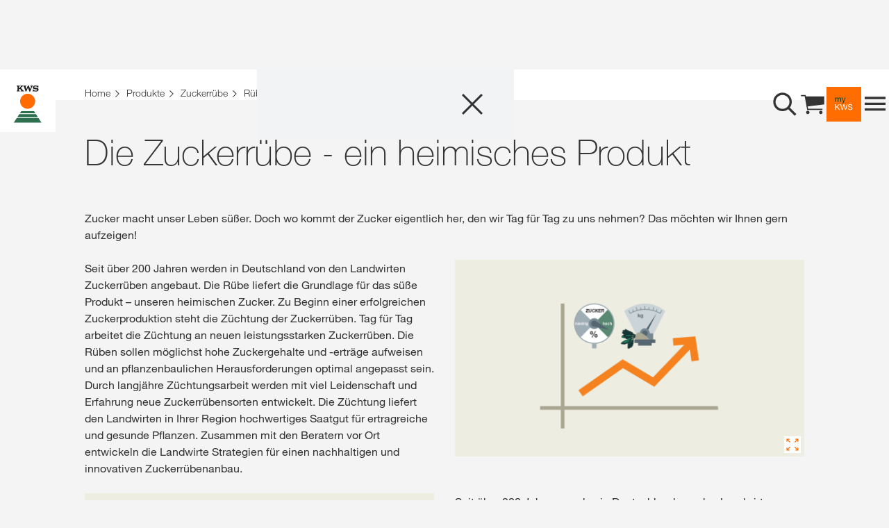

--- FILE ---
content_type: text/html;charset=UTF-8
request_url: https://www.kws.com/de/de/produkte/zuckerruebe/ruebe-for-future/heimisches-produkt-zuckerruebe/
body_size: 25429
content:

<!DOCTYPE html>
<html dir="ltr" lang="de" >
<head>
	
	
	
<link rel="preload" href="https://assets.kws.com/releases/20260127090027/cultivent/fonts/0212d203-ce3f-42e2-862a-edf988621728.woff" as="font" type="font/woff" crossorigin>
<link rel="preload" href="https://assets.kws.com/releases/20260127090027/cultivent/fonts/49631ce8-9201-47a8-8874-45371417c35f.woff" as="font" type="font/woff" crossorigin>
<link rel="preload" href="https://assets.kws.com/releases/20260127090027/cultivent/fonts/558ed534-0c60-42cf-8b94-d0a16eb70d37.woff" as="font" type="font/woff" crossorigin>
<link rel="preload" href="https://assets.kws.com/releases/20260127090027/cultivent/fonts/26b8484e-52e3-44ac-b958-865809934ebb.woff" as="font" type="font/woff" crossorigin>
<link rel="preload" href="https://assets.kws.com/releases/20260127090027/cultivent/fonts/7195303c-2dad-478a-b6e6-fed3968719d1.woff" as="font" type="font/woff" crossorigin>
<link rel="preload" href="https://assets.kws.com/releases/20260127090027/cultivent/fonts/kws-iconfont.woff" as="font" type="font/woff" crossorigin>
<link rel="preload" href="https://assets.kws.com/releases/20260127090027/cultivent/fonts/kws-iconfont.woff2" as="font" type="font/woff2" crossorigin>
<link rel="preload" href="https://assets.kws.com/releases/20260127090027/cultivent/fonts/kws-iconfont.eot" as="font" type="font/eot" crossorigin>
<link rel="preload" href="https://assets.kws.com/releases/20260127090027/cultivent/fonts/kws-iconfont.ttf" as="font" type="font/ttf" crossorigin>

	
<!-- pInfo 29. Jan. 2026, 13:54 / KWS_DE / DE_DE / 2300531 -->


	
		
		<script>(function(w,d,s,l,i){w[l]=w[l]||[];w[l].push({'gtm.start':
		new Date().getTime(),event:'gtm.js'});var f=d.getElementsByTagName(s)[0],
		j=d.createElement(s),dl=l!='dataLayer'?'&l='+l:'';j.async=true;j.src=
		'https://www.googletagmanager.com/gtm.js?id='+i+dl;f.parentNode.insertBefore(j,f);
		})(window,document,'script','dataLayer','GTM-NC8JF4M');</script>
		
		
	
	
	
		
		<script>
		  window.dataLayer = window.dataLayer || [];
		  function gtag(){dataLayer.push(arguments);}
		</script>
	


	
		
	
		
	
		
	
		
	

<!--SolrIndex:on-->
 


<title>Die Zuckerrübe - ein heimisches Produkt - KWS SAAT | kws.de</title>
<!--SolrIndex:off-->
<meta charset="UTF-8">
<meta http-equiv="x-ua-compatible" content="ie=edge">
<meta name="viewport" content="width=device-width, initial-scale=1">
<meta name="format-detection" content="telephone=no"><!-- iOS format detection deactivated -->
<meta name="description" content="Aus der Region, für die Region. Der Sektor rund um die Rübe sichert Arbeitsplätze, Einkommen und Existenzen.">




<link rel="canonical" href="https://www.kws.com/de/de/produkte/zuckerruebe/ruebe-for-future/heimisches-produkt-zuckerruebe/"/>

<meta name="robots" content="index,follow">




	
		
<link rel="stylesheet" href="https://assets.kws.com/releases/20260127090027/cultivent/css/style.css">
	

	

<link rel="apple-touch-icon" sizes="57x57" href="https://assets.kws.com/releases/20260127090027/cultivent/favicons/apple-icon-57x57.png">
<link rel="apple-touch-icon" sizes="60x60" href="https://assets.kws.com/releases/20260127090027/cultivent/favicons/apple-icon-60x60.png">
<link rel="apple-touch-icon" sizes="72x72" href="https://assets.kws.com/releases/20260127090027/cultivent/favicons/apple-icon-72x72.png">
<link rel="apple-touch-icon" sizes="76x76" href="https://assets.kws.com/releases/20260127090027/cultivent/favicons/apple-icon-76x76.png">
<link rel="apple-touch-icon" sizes="114x114" href="https://assets.kws.com/releases/20260127090027/cultivent/favicons/apple-icon-114x114.png">
<link rel="apple-touch-icon" sizes="120x120" href="https://assets.kws.com/releases/20260127090027/cultivent/favicons/apple-icon-120x120.png">
<link rel="apple-touch-icon" sizes="144x144" href="https://assets.kws.com/releases/20260127090027/cultivent/favicons/apple-icon-144x144.png">
<link rel="apple-touch-icon" sizes="152x152" href="https://assets.kws.com/releases/20260127090027/cultivent/favicons/apple-icon-152x152.png">
<link rel="apple-touch-icon" sizes="180x180" href="https://assets.kws.com/releases/20260127090027/cultivent/favicons/apple-icon-180x180.png">
<link rel="icon" type="image/png" sizes="192x192" href="https://assets.kws.com/releases/20260127090027/cultivent/favicons/android-icon-192x192.png">
<link rel="icon" type="image/png" sizes="32x32" href="https://assets.kws.com/releases/20260127090027/cultivent/favicons/favicon-32x32.png">
<link rel="icon" type="image/png" sizes="96x96" href="https://assets.kws.com/releases/20260127090027/cultivent/favicons/favicon-96x96.png">
<link rel="icon" type="image/png" sizes="16x16" href="https://assets.kws.com/releases/20260127090027/cultivent/favicons/favicon-16x16.png">
<link rel="manifest" href="https://assets.kws.com/releases/20260127090027/cultivent/favicons/manifest.json">
<meta name="msapplication-TileColor" content="#ffffff">
<meta name="msapplication-TileImage" content="https://assets.kws.com/releases/20260127090027/cultivent/favicons/ms-icon-144x144.png">
<meta name="theme-color" content="#ffffff">

	
	

	

	

	

	
	


	
	<link rel="stylesheet" href="https://assets.kws.com/releases/20260127090027/frontend-components/css/big-footer.css?v=1532290"><link rel="stylesheet" href="https://assets.kws.com/releases/20260127090027/frontend-components/css/company-page-teaser.css?v=1532290"><link rel="stylesheet" href="https://assets.kws.com/releases/20260127090027/frontend-components/css/site-search.css?v=1532290"><link rel="stylesheet" href="https://assets.kws.com/releases/20260127090027/frontend-components/css/quote-double-box.css?v=1532290"><link rel="stylesheet" href="https://assets.kws.com/releases/20260127090027/frontend-components/css/localization-redirection-offer.css?v=1532290"><link rel="stylesheet" href="https://assets.kws.com/releases/20260127090027/frontend-components/css/shop-minicart.css?v=1532290"><link rel="stylesheet" href="https://assets.kws.com/releases/20260127090027/frontend-components/css/my-kws-teaser.css?v=1532290"><link rel="stylesheet" href="https://assets.kws.com/releases/20260127090027/frontend-components/css/product-services-teaser.css?v=1532290"><link rel="stylesheet" href="https://assets.kws.com/releases/20260127090027/frontend-components/css/more-text.css?v=1532290"><link rel="stylesheet" href="https://assets.kws.com/releases/20260127090027/frontend-components/css/site-header.css?v=1532290"><link rel="stylesheet" href="https://assets.kws.com/releases/20260127090027/frontend-components/css/register-wall.css?v=1532290"><link rel="stylesheet" href="https://assets.kws.com/releases/20260127090027/frontend-components/css/quote-text.css?v=1532290">
	
	
</head>

   


<body dir="ltr" data-context="live"
	data-assets-baseurl="https://assets.kws.com"
	data-apibaseurl="/de/de/rest"
	data-shop-redirect-url="https://shop.kws.com/de-de/services/authcallback/DotAuthProvider"
	data-lightning-redirect-url=""
	data-shop-expiry-time="60"
	data-tenant="de"
	data-geoweather-api-url="https://geoweather.api.kws.com/graphql"
	data-newcubator-consultant-api-url="https://consultant.api.kws.com/de/de"
	data-use-relaunch-header="true"
	class="body js_is_farmers_cockpit sso-login-active  "
	data-is-internal-request="false" >

    <noscript><iframe src="https://www.googletagmanager.com/ns.html?id=GTM-NC8JF4M" height="0" width="0" style="display:none;visibility:hidden"></iframe></noscript>
    

	
	
	



	<div class="page" data-js-page>
		

	




	

	

	

	










    
    <header class="site-header" data-js-site-header >
        
            
<link rel="stylesheet" href="https://cdn.consentmanager.net/delivery/cmp.min.css" />
<script>window.gdprAppliesGlobally=true;if(!("cmp_id" in window)||window.cmp_id<1){window.cmp_id=0}if(!("cmp_cdid" in window)){window.cmp_cdid="e7f777532646"}if(!("cmp_params" in window)){window.cmp_params=""}if(!("cmp_host" in window)){window.cmp_host="c.delivery.consentmanager.net"}if(!("cmp_cdn" in window)){window.cmp_cdn="cdn.consentmanager.net"}if(!("cmp_proto" in window)){window.cmp_proto="https:"}if(!("cmp_codesrc" in window)){window.cmp_codesrc="1"}window.cmp_getsupportedLangs=function(){var b=["DE","EN","FR","IT","NO","DA","FI","ES","PT","RO","BG","ET","EL","GA","HR","LV","LT","MT","NL","PL","SV","SK","SL","CS","HU","RU","SR","ZH","TR","UK","AR","BS"];if("cmp_customlanguages" in window){for(var a=0;a<window.cmp_customlanguages.length;a++){b.push(window.cmp_customlanguages[a].l.toUpperCase())}}return b};window.cmp_getRTLLangs=function(){var a=["AR"];if("cmp_customlanguages" in window){for(var b=0;b<window.cmp_customlanguages.length;b++){if("r" in window.cmp_customlanguages[b]&&window.cmp_customlanguages[b].r){a.push(window.cmp_customlanguages[b].l)}}}return a};window.cmp_getlang=function(j){if(typeof(j)!="boolean"){j=true}if(j&&typeof(cmp_getlang.usedlang)=="string"&&cmp_getlang.usedlang!==""){return cmp_getlang.usedlang}var g=window.cmp_getsupportedLangs();var c=[];var f=location.hash;var e=location.search;var a="languages" in navigator?navigator.languages:[];if(f.indexOf("cmplang=")!=-1){c.push(f.substr(f.indexOf("cmplang=")+8,2).toUpperCase())}else{if(e.indexOf("cmplang=")!=-1){c.push(e.substr(e.indexOf("cmplang=")+8,2).toUpperCase())}else{if("cmp_setlang" in window&&window.cmp_setlang!=""){c.push(window.cmp_setlang.toUpperCase())}else{if(a.length>0){for(var d=0;d<a.length;d++){c.push(a[d])}}}}}if("language" in navigator){c.push(navigator.language)}if("userLanguage" in navigator){c.push(navigator.userLanguage)}var h="";for(var d=0;d<c.length;d++){var b=c[d].toUpperCase();if(g.indexOf(b)!=-1){h=b;break}if(b.indexOf("-")!=-1){b=b.substr(0,2)}if(g.indexOf(b)!=-1){h=b;break}}if(h==""&&typeof(cmp_getlang.defaultlang)=="string"&&cmp_getlang.defaultlang!==""){return cmp_getlang.defaultlang}else{if(h==""){h="EN"}}h=h.toUpperCase();return h};(function(){var u=document;var v=u.getElementsByTagName;var h=window;var o="";var b="_en";if("cmp_getlang" in h){o=h.cmp_getlang().toLowerCase();if("cmp_customlanguages" in h){for(var q=0;q<h.cmp_customlanguages.length;q++){if(h.cmp_customlanguages[q].l.toUpperCase()==o.toUpperCase()){o="en";break}}}b="_"+o}function x(i,e){var w="";i+="=";var s=i.length;var d=location;if(d.hash.indexOf(i)!=-1){w=d.hash.substr(d.hash.indexOf(i)+s,9999)}else{if(d.search.indexOf(i)!=-1){w=d.search.substr(d.search.indexOf(i)+s,9999)}else{return e}}if(w.indexOf("&")!=-1){w=w.substr(0,w.indexOf("&"))}return w}var k=("cmp_proto" in h)?h.cmp_proto:"https:";if(k!="http:"&&k!="https:"){k="https:"}var g=("cmp_ref" in h)?h.cmp_ref:location.href;var j=u.createElement("script");j.setAttribute("data-cmp-ab","1");var c=x("cmpdesign","cmp_design" in h?h.cmp_design:"");var f=x("cmpregulationkey","cmp_regulationkey" in h?h.cmp_regulationkey:"");var r=x("cmpgppkey","cmp_gppkey" in h?h.cmp_gppkey:"");var n=x("cmpatt","cmp_att" in h?h.cmp_att:"");j.src=k+"//"+h.cmp_host+"/delivery/cmp.php?"+("cmp_id" in h&&h.cmp_id>0?"id="+h.cmp_id:"")+("cmp_cdid" in h?"&cdid="+h.cmp_cdid:"")+"&h="+encodeURIComponent(g)+(c!=""?"&cmpdesign="+encodeURIComponent(c):"")+(f!=""?"&cmpregulationkey="+encodeURIComponent(f):"")+(r!=""?"&cmpgppkey="+encodeURIComponent(r):"")+(n!=""?"&cmpatt="+encodeURIComponent(n):"")+("cmp_params" in h?"&"+h.cmp_params:"")+(u.cookie.length>0?"&__cmpfcc=1":"")+"&l="+o.toLowerCase()+"&o="+(new Date()).getTime();j.type="text/javascript";j.async=true;if(u.currentScript&&u.currentScript.parentElement){u.currentScript.parentElement.appendChild(j)}else{if(u.body){u.body.appendChild(j)}else{var t=v("body");if(t.length==0){t=v("div")}if(t.length==0){t=v("span")}if(t.length==0){t=v("ins")}if(t.length==0){t=v("script")}if(t.length==0){t=v("head")}if(t.length>0){t[0].appendChild(j)}}}var m="js";var p=x("cmpdebugunminimized","cmpdebugunminimized" in h?h.cmpdebugunminimized:0)>0?"":".min";var a=x("cmpdebugcoverage","cmp_debugcoverage" in h?h.cmp_debugcoverage:"");if(a=="1"){m="instrumented";p=""}var j=u.createElement("script");j.src=k+"//"+h.cmp_cdn+"/delivery/"+m+"/cmp"+b+p+".js";j.type="text/javascript";j.setAttribute("data-cmp-ab","1");j.async=true;if(u.currentScript&&u.currentScript.parentElement){u.currentScript.parentElement.appendChild(j)}else{if(u.body){u.body.appendChild(j)}else{var t=v("body");if(t.length==0){t=v("div")}if(t.length==0){t=v("span")}if(t.length==0){t=v("ins")}if(t.length==0){t=v("script")}if(t.length==0){t=v("head")}if(t.length>0){t[0].appendChild(j)}}}})();window.cmp_addFrame=function(b){if(!window.frames[b]){if(document.body){var a=document.createElement("iframe");a.style.cssText="display:none";if("cmp_cdn" in window&&"cmp_ultrablocking" in window&&window.cmp_ultrablocking>0){a.src="//"+window.cmp_cdn+"/delivery/empty.html"}a.name=b;document.body.appendChild(a)}else{window.setTimeout(window.cmp_addFrame,10,b)}}};window.cmp_rc=function(h){var b=document.cookie;var f="";var d=0;while(b!=""&&d<100){d++;while(b.substr(0,1)==" "){b=b.substr(1,b.length)}var g=b.substring(0,b.indexOf("="));if(b.indexOf(";")!=-1){var c=b.substring(b.indexOf("=")+1,b.indexOf(";"))}else{var c=b.substr(b.indexOf("=")+1,b.length)}if(h==g){f=c}var e=b.indexOf(";")+1;if(e==0){e=b.length}b=b.substring(e,b.length)}return(f)};window.cmp_stub=function(){var a=arguments;__cmp.a=__cmp.a||[];if(!a.length){return __cmp.a}else{if(a[0]==="ping"){if(a[1]===2){a[2]({gdprApplies:gdprAppliesGlobally,cmpLoaded:false,cmpStatus:"stub",displayStatus:"hidden",apiVersion:"2.0",cmpId:31},true)}else{a[2](false,true)}}else{if(a[0]==="getUSPData"){a[2]({version:1,uspString:window.cmp_rc("")},true)}else{if(a[0]==="getTCData"){__cmp.a.push([].slice.apply(a))}else{if(a[0]==="addEventListener"||a[0]==="removeEventListener"){__cmp.a.push([].slice.apply(a))}else{if(a.length==4&&a[3]===false){a[2]({},false)}else{__cmp.a.push([].slice.apply(a))}}}}}}};window.cmp_gpp_ping=function(){return{gppVersion:"1.0",cmpStatus:"stub",cmpDisplayStatus:"hidden",supportedAPIs:["tcfca","usnat","usca","usva","usco","usut","usct"],cmpId:31}};window.cmp_gppstub=function(){var a=arguments;__gpp.q=__gpp.q||[];if(!a.length){return __gpp.q}var g=a[0];var f=a.length>1?a[1]:null;var e=a.length>2?a[2]:null;if(g==="ping"){return window.cmp_gpp_ping()}else{if(g==="addEventListener"){__gpp.e=__gpp.e||[];if(!("lastId" in __gpp)){__gpp.lastId=0}__gpp.lastId++;var c=__gpp.lastId;__gpp.e.push({id:c,callback:f});return{eventName:"listenerRegistered",listenerId:c,data:true,pingData:window.cmp_gpp_ping()}}else{if(g==="removeEventListener"){var h=false;__gpp.e=__gpp.e||[];for(var d=0;d<__gpp.e.length;d++){if(__gpp.e[d].id==e){__gpp.e[d].splice(d,1);h=true;break}}return{eventName:"listenerRemoved",listenerId:e,data:h,pingData:window.cmp_gpp_ping()}}else{if(g==="getGPPData"){return{sectionId:3,gppVersion:1,sectionList:[],applicableSections:[0],gppString:"",pingData:window.cmp_gpp_ping()}}else{if(g==="hasSection"||g==="getSection"||g==="getField"){return null}else{__gpp.q.push([].slice.apply(a))}}}}}};window.cmp_msghandler=function(d){var a=typeof d.data==="string";try{var c=a?JSON.parse(d.data):d.data}catch(f){var c=null}if(typeof(c)==="object"&&c!==null&&"__cmpCall" in c){var b=c.__cmpCall;window.__cmp(b.command,b.parameter,function(h,g){var e={__cmpReturn:{returnValue:h,success:g,callId:b.callId}};d.source.postMessage(a?JSON.stringify(e):e,"*")})}if(typeof(c)==="object"&&c!==null&&"__uspapiCall" in c){var b=c.__uspapiCall;window.__uspapi(b.command,b.version,function(h,g){var e={__uspapiReturn:{returnValue:h,success:g,callId:b.callId}};d.source.postMessage(a?JSON.stringify(e):e,"*")})}if(typeof(c)==="object"&&c!==null&&"__tcfapiCall" in c){var b=c.__tcfapiCall;window.__tcfapi(b.command,b.version,function(h,g){var e={__tcfapiReturn:{returnValue:h,success:g,callId:b.callId}};d.source.postMessage(a?JSON.stringify(e):e,"*")},b.parameter)}if(typeof(c)==="object"&&c!==null&&"__gppCall" in c){var b=c.__gppCall;window.__gpp(b.command,function(h,g){var e={__gppReturn:{returnValue:h,success:g,callId:b.callId}};d.source.postMessage(a?JSON.stringify(e):e,"*")},"parameter" in b?b.parameter:null,"version" in b?b.version:1)}};window.cmp_setStub=function(a){if(!(a in window)||(typeof(window[a])!=="function"&&typeof(window[a])!=="object"&&(typeof(window[a])==="undefined"||window[a]!==null))){window[a]=window.cmp_stub;window[a].msgHandler=window.cmp_msghandler;window.addEventListener("message",window.cmp_msghandler,false)}};window.cmp_setGppStub=function(a){if(!(a in window)||(typeof(window[a])!=="function"&&typeof(window[a])!=="object"&&(typeof(window[a])==="undefined"||window[a]!==null))){window[a]=window.cmp_gppstub;window[a].msgHandler=window.cmp_msghandler;window.addEventListener("message",window.cmp_msghandler,false)}};window.cmp_addFrame("__cmpLocator");if(!("cmp_disableusp" in window)||!window.cmp_disableusp){window.cmp_addFrame("__uspapiLocator")}if(!("cmp_disabletcf" in window)||!window.cmp_disabletcf){window.cmp_addFrame("__tcfapiLocator")}if(!("cmp_disablegpp" in window)||!window.cmp_disablegpp){window.cmp_addFrame("__gppLocator")}window.cmp_setStub("__cmp");if(!("cmp_disabletcf" in window)||!window.cmp_disabletcf){window.cmp_setStub("__tcfapi")}if(!("cmp_disableusp" in window)||!window.cmp_disableusp){window.cmp_setStub("__uspapi")}if(!("cmp_disablegpp" in window)||!window.cmp_disablegpp){window.cmp_setGppStub("__gpp")};</script>

        
        <div class="logo-container">
            <a href="/de/de/" class="main-logo" aria-label="aria_label_link_to_home">
                
                    
                    <svg width="60" height="60" viewBox="1 0 60 60" xmlns="http://www.w3.org/2000/svg"><g fill="none"><path fill="#FFF" d="M0 0h61v60H0z"/><path d="M41.32 46.908c.02.05.03.105.028.16a.312.312 0 0 1-.09.245.357.357 0 0 1-.26.08h-.585v-.632H41a.72.72 0 0 1 .132.012c.04.007.08.022.114.045a.234.234 0 0 1 .08.096l-.006-.005v-.001zm4.487 3.002h-29.95l3.14-4.84h23.662l3.147 4.84h.001zM19.71 43.98h22.24l-2.126-3.277h-17.99L19.71 43.98zm19.514-4.21l-1.52-2.34h-13.75l-1.52 2.34h16.79z" fill="#2D7050"/><path d="M38.94 26.824c0 4.48-3.63 8.11-8.11 8.11-4.48 0-8.11-3.63-8.11-8.11 0-4.48 3.63-8.11 8.11-8.11 4.48 0 8.11 3.63 8.11 8.11" fill="#FF6B00"/><path d="M41.132 10.206c.192.065.405.01.54-.14l.076-.086h.617v2.006h-.74a1.37 1.37 0 0 0-.218-.403c-.49-.597-1.252-.837-2.065-.837-.762 0-1.43.237-1.43.79.015.21.152.394.35.468.266.1.545.165.828.19.65.09 1.28.16 1.918.265.607.098.986.215 1.298.625.352.467.45 1.078.26 1.632-.138.473-.45.875-.874 1.127a3.393 3.393 0 0 1-1.113.384 5.596 5.596 0 0 1-1.884-.062l-1.04-.227a.434.434 0 0 0-.352.097.434.434 0 0 0-.105.187h-.706V14.11h.665c.453.88 1.45 1.27 2.448 1.298.564.017 1.146-.018 1.448-.474a.632.632 0 0 0-.043-.642c-.26-.32-.688-.303-1.085-.343-.73-.074-1.228-.15-1.228-.15-.582-.1-1.182-.2-1.66-.552a1.628 1.628 0 0 1-.58-1.41 2.05 2.05 0 0 1 .757-1.38c.25-.195.532-.35.832-.458.494-.183 1.116-.193 1.665-.155a5.25 5.25 0 0 1 1.417.358l.004.004zm-6.502.969a.386.386 0 0 0-.361-.517h-.38v-.676h2.676v.677h-.097a.857.857 0 0 0-.693.313c-.202.264-.273.564-.405.837l-1.74 4.41h-.942l-1.504-4.213-1.69 4.213h-.845l-1.805-5.105c-.1-.254-.23-.456-.514-.456h-.21V9.98h3.19v.677c-.2 0-.423-.028-.564.11-.23.244-.1.564 0 .837l.78 2.187L31 9.982h1.227c0 .03 1.087 3.098 1.355 3.866l1.048-2.673zm-11.172-.1a.238.238 0 0 0 .08-.266.237.237 0 0 0-.23-.158h-.184v-.67h2.7v.677h-.197c-.373 0-.713.408-.986.643l-1.092.986c.297.42 2.325 2.733 2.325 2.733.25.26.407.515 1.11.515h.125v.677h-3.802v-.677c.273 0 .608.025.676-.262a.465.465 0 0 0-.14-.407l-1.343-1.63-.977.885v.975a.433.433 0 0 0 .438.435h.337v.678h-3.3v-.678c.434 0 .668-.19.8-.514.054-.17.08-.35.078-.53v-3.003c0-.28 0-.835-.51-.835H19v-.67h3.3v.677h-.272c-.467 0-.505.563-.505.755v1.444l1.935-1.785v.005z" fill="#1D1D1B"/></g></svg>
                
            </a>
        </div>
        <div class="nav-container grey" data-js-nav-container>
            
            
                <button class="search-btn icon-btn" aria-label="aria_label_open_search_dialog" data-js-search-trigger-button>
                    <svg xmlns="http://www.w3.org/2000/svg" width="40" height="40" viewBox="0 0 40 40" fill="none"><path fill-rule="evenodd" clip-rule="evenodd" d="M7.23478 26.0989C2.03372 20.8978 2.03372 12.4349 7.23478 7.2338C12.4358 2.03274 20.8988 2.03274 26.0999 7.2338C30.902 12.036 31.2703 19.6189 27.2048 24.8476L36.6302 34.273L34.2732 36.6301L24.8476 27.2045C19.619 31.2693 12.0367 30.9008 7.23478 26.0989ZM9.59341 9.5918C5.69262 13.4926 5.69262 19.8398 9.59341 23.7406C13.4942 27.6414 19.8414 27.6414 23.7422 23.7406C27.643 19.8398 27.643 13.4926 23.7422 9.5918C19.8414 5.69101 13.4942 5.69101 9.59341 9.5918Z" fill="#333333"/><mask id="mask0_1117_2689" style="mask-type:luminance" maskUnits="userSpaceOnUse" x="3" y="3" width="34" height="34"><path fill-rule="evenodd" clip-rule="evenodd" d="M7.23478 26.0989C2.03372 20.8978 2.03372 12.4349 7.23478 7.2338C12.4358 2.03274 20.8988 2.03274 26.0999 7.2338C30.902 12.036 31.2703 19.6189 27.2048 24.8476L36.6302 34.273L34.2732 36.6301L24.8476 27.2045C19.619 31.2693 12.0367 30.9008 7.23478 26.0989ZM9.59341 9.5918C5.69262 13.4926 5.69262 19.8398 9.59341 23.7406C13.4942 27.6414 19.8414 27.6414 23.7422 23.7406C27.643 19.8398 27.643 13.4926 23.7422 9.5918C19.8414 5.69101 13.4942 5.69101 9.59341 9.5918Z" fill="white"/></mask><g mask="url(#mask0_1117_2689)"></g></svg>
                </button>
            
            
                
    
    
    
    
    
    
    
    
    
    
    
    <div class="shopping-cart-section">
        <a href="https://shop.kws.com/de-de/ccrz__Cart?portalUser=&amp;store=&amp;cclcl=de_DE" class="shopping-cart-btn icon-btn" aria-label="aria_label_shopping_cart">
            <span class="shopping-cart-wrapper">
                <span class="shopping-cart-quantity hidden">0</span>
                <svg width="24" height="24" viewBox="0 0 24 24" fill="none" xmlns="http://www.w3.org/2000/svg"><path fill-rule="evenodd" clip-rule="evenodd" d="M7.31248 16.9915H20.5282V15.9609H8.11722L7.7516 13.938L21.9999 12.1831V5.18115H6.16888L5.9554 4H2V5.03057H5.15032L7.31248 16.9915ZM9.32617 19.1049C9.32617 18.2958 8.67004 17.6396 7.86096 17.6396C7.05188 17.6396 6.39575 18.2958 6.39575 19.1049C6.39575 19.9139 7.05188 20.5701 7.86096 20.5701C8.67004 20.5701 9.32617 19.9139 9.32617 19.1049ZM19.0941 17.6396C19.9032 17.6396 20.5593 18.2958 20.5593 19.1049C20.5593 19.9139 19.9032 20.5701 19.0941 20.5701C18.285 20.5701 17.6289 19.9139 17.6289 19.1049C17.6289 18.2958 18.285 17.6396 19.0941 17.6396Z" fill="#333333"/></svg>
            </span>
        </a>
        
            <div class="shopping-mini-cart-container hidden">
                <div class="my_cart mini_cart p-1 d-flex flex-column">
                    <div class="shopping-mini-cart__item-section">
                    </div>
                    <div class="shopping-mini-cart__summary summary d-flex flex-column pbs-3 px-3 m-2 justify-content-between">
                        <div class="d-flex justify-content-between shopping-mini-cart__total-price">
                            <div class="bold">Gesamtpreis:</div>
                            <span class="bold"></span>
                        </div>
                        <div class="pbs-2 pbe-2 price_info">Alle Preise in € zzgl. MwSt. Die Lieferung erfolgt innerhalb Deutschlands und Österreichs. </div>
                        <div class="mb-3 text-center pbs-2 d-flex justify-content-between">
                            <a href="https://shop.kws.com/de-de/zuckerruebe?cclcl=de_DE"
                            class="button button--medium button--cancel">Shop</a>
                            <a href="https://shop.kws.com/de-de/ccrz__Cart?portalUser=&amp;store=&amp;cclcl=de_DE"
                                class="button button--medium button--primary">Warenkorb ansehen </a>
                        </div>
                    </div>
                </div>

                <script type="text/template"
                        id="shopping-cart-item-template">
                    <div class="mini-cart-item row justify-content-between m-2 pl-2 pr-3">
                        <div class="shopping-cart_product_image col-s-3 pt-2"><img class="img-thumbnail" width="500" height="500">
                        </div>
                        <div class="shopping-cart-item-info col-s-9 justify-content-around py-2">
                            <div class="item_title mb-2"></div>
                            <p class="item_coating m-0">
                                Beizausstattung: <span></span>
                            </p>
                            <div class="d-flex flex-column">
                                <div class="d-flex justify-content-between pt-2">
                                    <div class="bold">
                                        Nettopreis pro Einheit:
                                    </div>
                                    <div class="text-right bold net"></div>
                                </div>
                                <div class="d-flex justify-content-between pt-2">
                                    <div class="bold">
                                        Menge: 
                                    </div>
                                    <div class="text-right bold quantity"></div>
                                </div>
                                <div class="d-flex justify-content-between pt-2">
                                    <div class="bold">
                                        Zwischensumme:
                                    </div>
                                    <div class="text-right bold total"></div>
                                </div>
                            </div>
                        </div>
                    </div>
                </script>
            </div>
        
        
    </div>
    

            
            
        
            
                <a href="/de/de/mykws/" class="mykws-btn icon-btn" aria-label="aria_label_link_to_mykws">
                    <svg width="200" height="200" viewBox="0 0 200 200" xmlns="http://www.w3.org/2000/svg"><path d="M0 200h200V0H0v200z" fill="#FF6C00" fill-rule="evenodd"/><path d="M54.064 62.426v3.476h.091c1.768-2.683 4.314-4.024 7.638-4.024 1.463 0 2.789.304 3.978.914 1.19.61 2.028 1.646 2.515 3.11a8.266 8.266 0 013.133-2.973c1.295-.701 2.72-1.051 4.276-1.051a12.372 12.372 0 013.224.388c.96.26 1.783.663 2.47 1.212.7.567 1.249 1.297 1.6 2.127.38.869.571 1.913.572 3.132V86.07h-3.887V70.566c.003-.69-.058-1.379-.184-2.057-.105-.6-.34-1.17-.686-1.67a3.421 3.421 0 00-1.394-1.12c-.595-.274-1.365-.411-2.31-.411-1.92 0-3.43.549-4.527 1.646-1.098 1.098-1.647 2.562-1.647 4.39V86.07H65.04V70.566a10.033 10.033 0 00-.206-2.104 4.46 4.46 0 00-.71-1.668 3.314 3.314 0 00-1.348-1.098c-.565-.26-1.289-.389-2.172-.389-1.129 0-2.097.229-2.905.686a6.575 6.575 0 00-3.059 3.636c-.229.685-.343 1.257-.343 1.715V86.07H50.41V62.426h3.654zM99.156 89.225a24.788 24.788 0 01-1.35 2.927c-.441.792-.929 1.44-1.463 1.943a4.97 4.97 0 01-1.783 1.099c-.656.227-1.41.341-2.264.342-.459 0-.917-.03-1.372-.091a6.54 6.54 0 01-1.326-.32v-3.567c.375.165.766.295 1.166.388.366.097.742.15 1.12.16.793 0 1.456-.19 1.99-.572.534-.38.938-.922 1.212-1.623l1.6-3.978-9.375-23.507h4.39l6.906 19.344h.091l6.632-19.344h4.116l-10.29 26.799z" fill="#004132"/><path d="M54.75 99.946v16.28l16.556-16.28h5.624L63.165 113.12l14.314 19.482h-5.488l-11.799-16.513-5.44 5.077v11.432h-4.345V99.946h4.343zM107.708 132.598l-7.454-27.44h-.094l-7.546 27.44h-4.528L79.72 99.946h4.44l6.4 27.164h.091l7.317-27.164h4.711l7.226 27.164h.091l6.631-27.164h4.345l-8.735 32.652h-4.529z" fill="#FFF" fill-rule="evenodd"/><path d="M141.435 104.404c-1.448-1.051-3.3-1.577-5.556-1.578-.906 0-1.81.092-2.698.275a7.165 7.165 0 00-2.356.915 4.81 4.81 0 00-1.646 1.714c-.412.717-.617 1.609-.617 2.676 0 1.006.297 1.822.891 2.447.594.625 1.387 1.136 2.378 1.532 1.089.425 2.214.754 3.36.983 1.25.259 2.523.541 3.819.846 1.296.304 2.568.663 3.818 1.075 1.197.385 2.33.948 3.36 1.669a7.959 7.959 0 012.378 2.652c.595 1.067.892 2.408.892 4.024 0 1.739-.389 3.225-1.166 4.46a9.592 9.592 0 01-2.996 3.018 13.01 13.01 0 01-4.093 1.692 19.859 19.859 0 01-4.505.526c-1.753.01-3.499-.22-5.19-.686-1.631-.458-3.064-1.151-4.298-2.08a9.847 9.847 0 01-2.928-3.567c-.716-1.448-1.075-3.163-1.074-5.145h4.116c0 1.372.267 2.553.8 3.544a7.277 7.277 0 002.103 2.447 8.868 8.868 0 003.04 1.418 13.95 13.95 0 003.567.457 16.13 16.13 0 002.95-.275 8.68 8.68 0 002.675-.937 5.305 5.305 0 001.92-1.806c.487-.762.731-1.738.732-2.927 0-1.128-.297-2.043-.892-2.744-.594-.702-1.387-1.273-2.377-1.715a17.464 17.464 0 00-3.36-1.075 806.77 806.77 0 01-3.819-.846 53.215 53.215 0 01-3.819-1.006 13.77 13.77 0 01-3.36-1.509 7.225 7.225 0 01-2.378-2.424c-.594-.991-.892-2.234-.892-3.728 0-1.645.336-3.07 1.007-4.275a8.799 8.799 0 012.675-2.973 12.017 12.017 0 013.796-1.737 16.762 16.762 0 014.367-.572 17.468 17.468 0 014.665.594 10.586 10.586 0 013.773 1.875 9.068 9.068 0 012.56 3.224c.625 1.296.968 2.843 1.029 4.64h-4.116c-.243-2.346-1.087-4.046-2.535-5.098z" fill="#FFF"/></svg>
                </a>

			
			
        

        <button class="menu-btn icon-btn" aria-label="aria_label_menu" data-js-site-nav-open-trigger>
          <svg width="24" height="24" viewBox="0 0 24 24" fill="none" xmlns="http://www.w3.org/2000/svg"><g id="System Icons/Menu"><path id="menu - material" fill-rule="evenodd" clip-rule="evenodd" d="M3 5.6001H21V7.6161H3V5.6001ZM3 12.5841V10.6161H21V12.5841H3ZM3 17.6001V15.5841H21V17.6001H3Z" fill="#333333"/><mask id="mask0_0_9853" style="mask-type:luminance" maskUnits="userSpaceOnUse" x="3" y="5" width="18" height="13"><path id="menu - material_2" fill-rule="evenodd" clip-rule="evenodd" d="M3 5.6001H21V7.6161H3V5.6001ZM3 12.5841V10.6161H21V12.5841H3ZM3 17.6001V15.5841H21V17.6001H3Z" fill="white"/></mask><g mask="url(#mask0_0_9853)"></g></g></svg>
        </button>
      </div>
    </header>
    


  
	<nav aria-hidden="true" data-js-site-nav class="site-nav">
        <div class="nav-header">
            <button class="close-btn icon-btn" aria-label="aria_label_close_menu" data-js-nav-close-trigger>
                <svg xmlns="http://www.w3.org/2000/svg" width="40" height="40" viewBox="0 0 40 40" fill="none"><path fill-rule="evenodd" clip-rule="evenodd" d="M19.9996 22.1253L32.8743 35L34.9999 32.8744L22.1252 19.9996L35 7.12481L32.8744 4.99917L19.9996 17.874L7.12557 5L4.99994 7.12564L17.8739 19.9996L5 32.8735L7.12564 34.9992L19.9996 22.1253Z" fill="#333333"/><mask id="mask0_1117_2932" style="mask-type:luminance" maskUnits="userSpaceOnUse" x="5" y="4" width="30" height="31"><path fill-rule="evenodd" clip-rule="evenodd" d="M19.9996 22.1253L32.8743 35L34.9999 32.8744L22.1252 19.9996L35 7.12481L32.8744 4.99917L19.9996 17.874L7.12557 5L4.99994 7.12564L17.8739 19.9996L5 32.8735L7.12564 34.9992L19.9996 22.1253Z" fill="white"/></mask><g mask="url(#mask0_1117_2932)"></g></svg>
            </button>
        </div>

        


        <div class="menu" aria-hidden="true" data-js-nav="menu-0">

			

        		
			<div class="menu-inner">
                <ul class="menu__list">
                <li class="menu__item" data-js="menu-item">
                        <a class="menu__link menu__link--title"
                            href="/de/de/produkte/"
                             >
                                Produkte
                        </a>
                        


    
        
            
            
<a
                            href="/de/de/produkte/"
                            class="menu__link menu__link--icon"
                            data-js="menu-link">
                                <svg xmlns="http://www.w3.org/2000/svg" width="34" height="34" viewBox="0 0 34 34" fill="none"><path fill-rule="evenodd" clip-rule="evenodd" d="M11.6773 22.9429L18.0331 16.6201L11.6773 10.2974L13.6304 8.34427L21.9062 16.6201L13.6304 24.896L11.6773 22.9429Z" fill="#333333" /><mask id="mask0_1117_2867" style="mask-type:luminance" maskUnits="userSpaceOnUse" x="11" y="8" width="11" height="17"><path fill-rule="evenodd" clip-rule="evenodd" d="M11.6773 22.9429L18.0331 16.6201L11.6773 10.2974L13.6304 8.34427L21.9062 16.6201L13.6304 24.896L11.6773 22.9429Z"fill="white" /></mask><g mask="url(#mask0_1117_2867)"></g></svg>
                        </a>
                    <div class="menu" aria-hidden="true" data-js-nav="menu-1">
                <div class="menu-inner">
                <button class="menu__icon" aria-label="aria_label_close_submenu" data-js-nav="back-to-upper-menu">
                    <svg xmlns="http://www.w3.org/2000/svg" width="40" height="40" viewBox="0 0 40 40" fill="none"> <path fill-rule="evenodd" clip-rule="evenodd" d="M25.72 11.6935L18.04 19.3335L25.72 26.9735L23.36 29.3335L13.36 19.3335L23.36 9.3335L25.72 11.6935Z" fill="white" /><mask id="mask0_1117_3666" style="mask-type:luminance" maskUnits="userSpaceOnUse" x="13" y="9" width="13" height="21"><path fill-rule="evenodd" clip-rule="evenodd" d="M25.72 11.6935L18.04 19.3335L25.72 26.9735L23.36 29.3335L13.36 19.3335L23.36 9.3335L25.72 11.6935Z" fill="white" /></mask><g mask="url(#mask0_1117_3666)"></g></svg>
                </button>
                <div class="menu__headline">
                    <a href="/de/de/produkte/" class="headline"  >Produkte</a>
                </div>
                <ul class="menu__list"><li class="menu__item" data-js="menu-item">
                        <a class="menu__link menu__link--title"
                            href="/de/de/produkte/zuckerruebe/"
                             >
                                Zuckerrübe
                        </a>
                        


    
        
    
        
    
        
    
        
    
        
    
        
    
        
    
        
    
        
    
        
    
        
    
        
    
        
    
        
    

                    </li><li class="menu__item" data-js="menu-item">
                <a class="menu__link menu__link--title"
                    href="/de/de/produkte/mais/"
                     >
                        Mais
                </a>
                


    
        
    
        
    
        
    
        
    
        
    
        
    
        
    
        
    
        
    
        
    
        
    
        
    
        
    
        
    
        
    
        
    
        
    
        
    
        
    
        
    

            </li><li class="menu__item" data-js="menu-item">
                <a class="menu__link menu__link--title"
                    href="/de/de/produkte/weizen/"
                     >
                        Weizen
                </a>
                


    
        
    
        
    
        
    
        
    
        
    
        
    
        
    

            </li><li class="menu__item" data-js="menu-item">
                <a class="menu__link menu__link--title"
                    href="/de/de/produkte/roggen/"
                     >
                        Roggen
                </a>
                


    
        
    
        
    
        
    
        
    
        
    
        
    
        
    
        
    
        
    
        
    
        
    
        
    
        
    
        
    
        
    
        
    

            </li><li class="menu__item" data-js="menu-item">
                <a class="menu__link menu__link--title"
                    href="/de/de/produkte/gerste/"
                     >
                        Gerste
                </a>
                


    
        
    
        
    
        
    

            </li><li class="menu__item" data-js="menu-item">
                <a class="menu__link menu__link--title"
                    href="/de/de/produkte/winterraps/"
                     >
                        Winterraps
                </a>
                


    
        
    
        
    
        
    
        
    
        
    
        
    
        
    
        
    
        
    
        
    

            </li><li class="menu__item" data-js="menu-item">
                <a class="menu__link menu__link--title"
                    href="/de/de/produkte/kws-fit4next/"
                     >
                        Zwischenfrüchte
                </a>
                


    
        
    
        
    
        
    
        
    
        
    
        
    

            </li><li class="menu__item" data-js="menu-item">
                <a class="menu__link menu__link--title"
                    href="/de/de/produkte/oeko/"
                     >
                        Öko / Organic
                </a>
                


    
        
    
        
    
        
    
        
    
        
    

            </li><li class="menu__item" data-js="menu-item">
                <a class="menu__link menu__link--title"
                    href="/de/de/produkte/hafer/"
                     >
                        Hafer
                </a>
                


    
        
    
        
    
        
    

            </li><li class="menu__item" data-js="menu-item">
                <a class="menu__link menu__link--title"
                    href="/de/de/produkte/sorghum/"
                     >
                        Sorghum
                </a>
                


    
        
    
        
    

            </li><li class="menu__item" data-js="menu-item">
                <a class="menu__link menu__link--title"
                    href="/de/de/produkte/koernererbse/"
                     >
                        Körnererbse
                </a>
                


    
        
    
        
    
        
    
        
    

            </li><li class="menu__item" data-js="menu-item">
                <a class="menu__link menu__link--title"
                    href="/de/de/produkte/sonnenblume/"
                     >
                        Sonnenblume
                </a>
                


    
        
    

            </li><li class="menu__item" data-js="menu-item">
                <a class="menu__link menu__link--title"
                    href="/de/de/produkte/soja/"
                     >
                        Soja
                </a>
                


            </li><li class="menu__item" data-js="menu-item">
                <a class="menu__link menu__link--title"
                    href="/de/de/produkte/gemuese/"
                     >
                        Gemüse
                </a>
                


            </li></ul></div></div></li><li class="menu__item" data-js="menu-item">
                <a class="menu__link menu__link--title"
                    href="/de/de/beratung/"
                     >
                        Beratung
                </a>
                


    
        
            
            
<a
                    href="/de/de/beratung/"
                    class="menu__link menu__link--icon"
                    data-js="menu-link">
                        <svg xmlns="http://www.w3.org/2000/svg" width="34" height="34" viewBox="0 0 34 34" fill="none"><path fill-rule="evenodd" clip-rule="evenodd" d="M11.6773 22.9429L18.0331 16.6201L11.6773 10.2974L13.6304 8.34427L21.9062 16.6201L13.6304 24.896L11.6773 22.9429Z" fill="#333333" /><mask id="mask0_1117_2867" style="mask-type:luminance" maskUnits="userSpaceOnUse" x="11" y="8" width="11" height="17"><path fill-rule="evenodd" clip-rule="evenodd" d="M11.6773 22.9429L18.0331 16.6201L11.6773 10.2974L13.6304 8.34427L21.9062 16.6201L13.6304 24.896L11.6773 22.9429Z"fill="white" /></mask><g mask="url(#mask0_1117_2867)"></g></svg>
                </a>
            <div class="menu" aria-hidden="true" data-js-nav="menu-1">
                <div class="menu-inner">
                <button class="menu__icon" aria-label="aria_label_close_submenu" data-js-nav="back-to-upper-menu">
                    <svg xmlns="http://www.w3.org/2000/svg" width="40" height="40" viewBox="0 0 40 40" fill="none"> <path fill-rule="evenodd" clip-rule="evenodd" d="M25.72 11.6935L18.04 19.3335L25.72 26.9735L23.36 29.3335L13.36 19.3335L23.36 9.3335L25.72 11.6935Z" fill="white" /><mask id="mask0_1117_3666" style="mask-type:luminance" maskUnits="userSpaceOnUse" x="13" y="9" width="13" height="21"><path fill-rule="evenodd" clip-rule="evenodd" d="M25.72 11.6935L18.04 19.3335L25.72 26.9735L23.36 29.3335L13.36 19.3335L23.36 9.3335L25.72 11.6935Z" fill="white" /></mask><g mask="url(#mask0_1117_3666)"></g></svg>
                </button>
                <div class="menu__headline">
                    <a href="/de/de/beratung/" class="headline"  >Beratung</a>
                </div>
                <ul class="menu__list"><li class="menu__item" data-js="menu-item">
                <a class="menu__link menu__link--title"
                    href="/de/de/beratung/berater/"
                     >
                        KWS Berater
                </a>
                


    
        
    
        
            
            
<a
                    href="/de/de/beratung/berater/"
                    class="menu__link menu__link--icon"
                    data-js="menu-link">
                        <svg xmlns="http://www.w3.org/2000/svg" width="34" height="34" viewBox="0 0 34 34" fill="none"><path fill-rule="evenodd" clip-rule="evenodd" d="M11.6773 22.9429L18.0331 16.6201L11.6773 10.2974L13.6304 8.34427L21.9062 16.6201L13.6304 24.896L11.6773 22.9429Z" fill="#333333" /><mask id="mask0_1117_2867" style="mask-type:luminance" maskUnits="userSpaceOnUse" x="11" y="8" width="11" height="17"><path fill-rule="evenodd" clip-rule="evenodd" d="M11.6773 22.9429L18.0331 16.6201L11.6773 10.2974L13.6304 8.34427L21.9062 16.6201L13.6304 24.896L11.6773 22.9429Z"fill="white" /></mask><g mask="url(#mask0_1117_2867)"></g></svg>
                </a>
            <div class="menu" aria-hidden="true" data-js-nav="menu-2">
                <div class="menu-inner">
                <button class="menu__icon" aria-label="aria_label_close_submenu" data-js-nav="back-to-upper-menu">
                    <svg xmlns="http://www.w3.org/2000/svg" width="40" height="40" viewBox="0 0 40 40" fill="none"> <path fill-rule="evenodd" clip-rule="evenodd" d="M25.72 11.6935L18.04 19.3335L25.72 26.9735L23.36 29.3335L13.36 19.3335L23.36 9.3335L25.72 11.6935Z" fill="white" /><mask id="mask0_1117_3666" style="mask-type:luminance" maskUnits="userSpaceOnUse" x="13" y="9" width="13" height="21"><path fill-rule="evenodd" clip-rule="evenodd" d="M25.72 11.6935L18.04 19.3335L25.72 26.9735L23.36 29.3335L13.36 19.3335L23.36 9.3335L25.72 11.6935Z" fill="white" /></mask><g mask="url(#mask0_1117_3666)"></g></svg>
                </button>
                <div class="menu__headline">
                    <a href="/de/de/beratung/berater/" class="headline"  >KWS Berater</a>
                </div>
                <ul class="menu__list"><li class="menu__item" data-js="menu-item">
                <a class="menu__link menu__link--title"
                    href="/de/de/beratung/berater/schleswig-holstein-nordwestliches-niedersachsen/"
                     >
                        Schleswig-Holstein & nordwestliches Niedersachsen
                </a>
                
            </li><li class="menu__item" data-js="menu-item">
                <a class="menu__link menu__link--title"
                    href="/de/de/beratung/berater/niedersachsen-mitte-ostwestfalen/"
                     >
                        Niedersachsen Mitte & Ostwestfalen
                </a>
                
            </li><li class="menu__item" data-js="menu-item">
                <a class="menu__link menu__link--title"
                    href="/de/de/beratung/berater/nrw-hessen-rheinland-pfalz-saarland/"
                     >
                        Nordrhein-Westfalen, Hessen, Rheinland-Pfalz & Saarland
                </a>
                
            </li><li class="menu__item" data-js="menu-item">
                <a class="menu__link menu__link--title"
                    href="/de/de/beratung/berater/mecklenburg-vorpommern-brandenburg/"
                     >
                        Mecklenburg-Vorpommern & Brandenburg
                </a>
                
            </li><li class="menu__item" data-js="menu-item">
                <a class="menu__link menu__link--title"
                    href="/de/de/beratung/berater/sachsen-sachsen-anhalt-thueringen/"
                     >
                        Sachsen, Sachsen-Anhalt & Thüringen
                </a>
                
            </li><li class="menu__item" data-js="menu-item">
                <a class="menu__link menu__link--title"
                    href="/de/de/beratung/berater/baden-wuerttemberg-franken/"
                     >
                        Baden-Württemberg & Franken
                </a>
                
            </li><li class="menu__item" data-js="menu-item">
                <a class="menu__link menu__link--title"
                    href="/de/de/beratung/berater/bayern-ohne-franken/"
                     >
                        Bayern (ohne Franken)
                </a>
                
            </li></ul></div></div></li><li class="menu__item" data-js="menu-item">
                <a class="menu__link menu__link--title"
                    href="/de/de/beratung/bestandesfuehrung/"
                     >
                        Bestandesführung
                </a>
                


    
        
            
            
<a
                    href="/de/de/beratung/bestandesfuehrung/"
                    class="menu__link menu__link--icon"
                    data-js="menu-link">
                        <svg xmlns="http://www.w3.org/2000/svg" width="34" height="34" viewBox="0 0 34 34" fill="none"><path fill-rule="evenodd" clip-rule="evenodd" d="M11.6773 22.9429L18.0331 16.6201L11.6773 10.2974L13.6304 8.34427L21.9062 16.6201L13.6304 24.896L11.6773 22.9429Z" fill="#333333" /><mask id="mask0_1117_2867" style="mask-type:luminance" maskUnits="userSpaceOnUse" x="11" y="8" width="11" height="17"><path fill-rule="evenodd" clip-rule="evenodd" d="M11.6773 22.9429L18.0331 16.6201L11.6773 10.2974L13.6304 8.34427L21.9062 16.6201L13.6304 24.896L11.6773 22.9429Z"fill="white" /></mask><g mask="url(#mask0_1117_2867)"></g></svg>
                </a>
            <div class="menu" aria-hidden="true" data-js-nav="menu-2">
                <div class="menu-inner">
                <button class="menu__icon" aria-label="aria_label_close_submenu" data-js-nav="back-to-upper-menu">
                    <svg xmlns="http://www.w3.org/2000/svg" width="40" height="40" viewBox="0 0 40 40" fill="none"> <path fill-rule="evenodd" clip-rule="evenodd" d="M25.72 11.6935L18.04 19.3335L25.72 26.9735L23.36 29.3335L13.36 19.3335L23.36 9.3335L25.72 11.6935Z" fill="white" /><mask id="mask0_1117_3666" style="mask-type:luminance" maskUnits="userSpaceOnUse" x="13" y="9" width="13" height="21"><path fill-rule="evenodd" clip-rule="evenodd" d="M25.72 11.6935L18.04 19.3335L25.72 26.9735L23.36 29.3335L13.36 19.3335L23.36 9.3335L25.72 11.6935Z" fill="white" /></mask><g mask="url(#mask0_1117_3666)"></g></svg>
                </button>
                <div class="menu__headline">
                    <a href="/de/de/beratung/bestandesfuehrung/" class="headline"  >Bestandesführung</a>
                </div>
                <ul class="menu__list"><li class="menu__item" data-js="menu-item">
                <a class="menu__link menu__link--title"
                    href="/de/de/beratung/bestandesfuehrung/krankheiten/"
                     >
                        Krankheiten
                </a>
                
            </li><li class="menu__item" data-js="menu-item">
                <a class="menu__link menu__link--title"
                    href="/de/de/beratung/bestandesfuehrung/schaedlinge/"
                     >
                        Schädlinge
                </a>
                
            </li><li class="menu__item" data-js="menu-item">
                <a class="menu__link menu__link--title"
                    href="/de/de/beratung/bestandesfuehrung/pflanzenschutz/"
                     >
                        Pflanzenschutz
                </a>
                
            </li><li class="menu__item" data-js="menu-item">
                <a class="menu__link menu__link--title"
                    href="/de/de/beratung/bestandesfuehrung/duengung/"
                     >
                        Düngung
                </a>
                
            </li></ul></div></div></li><li class="menu__item" data-js="menu-item">
                <a class="menu__link menu__link--title"
                    href="/de/de/beratung/saatgut/"
                     >
                        Saatgut & KWS INITIO
                </a>
                


    
        
    
        
    
        
    

            </li><li class="menu__item" data-js="menu-item">
                <a class="menu__link menu__link--title"
                    href="/de/de/beratung/aussaat/"
                     >
                        Aussaat & Bodenbearbeitung
                </a>
                


    
        
    
        
    
        
    
        
    
        
    
        
    
        
    
        
    
        
    
        
    
        
    
        
    

            </li><li class="menu__item" data-js="menu-item">
                <a class="menu__link menu__link--title"
                    href="/de/de/beratung/ernte/"
                     >
                        Ernte & Lagerung
                </a>
                


    
        
    
        
    
        
    
        
    
        
    
        
    
        
    
        
    

            </li><li class="menu__item" data-js="menu-item">
                <a class="menu__link menu__link--title"
                    href="/de/de/beratung/fuetterung/"
                     >
                        Fütterung & Silierung
                </a>
                


    
        
    
        
    
        
    
        
    
        
    

            </li><li class="menu__item" data-js="menu-item">
                <a class="menu__link menu__link--title"
                    href="/de/de/beratung/biogas/"
                     >
                        Biogas & Energie
                </a>
                


    
        
    

            </li><li class="menu__item" data-js="menu-item">
                <a class="menu__link menu__link--title"
                    href="/de/de/beratung/fruchtfolge/"
                     >
                        Fruchtfolge & Zwischenfrüchte
                </a>
                


    
        
    
        
    
        
    
        
    

            </li></ul></div></div></li><li class="menu__item" data-js="menu-item">
                <a class="menu__link menu__link--title"
                    href="/de/de/stories-events/"
                     >
                        Stories & Events
                </a>
                


    
        
            
            
<a
                    href="/de/de/stories-events/"
                    class="menu__link menu__link--icon"
                    data-js="menu-link">
                        <svg xmlns="http://www.w3.org/2000/svg" width="34" height="34" viewBox="0 0 34 34" fill="none"><path fill-rule="evenodd" clip-rule="evenodd" d="M11.6773 22.9429L18.0331 16.6201L11.6773 10.2974L13.6304 8.34427L21.9062 16.6201L13.6304 24.896L11.6773 22.9429Z" fill="#333333" /><mask id="mask0_1117_2867" style="mask-type:luminance" maskUnits="userSpaceOnUse" x="11" y="8" width="11" height="17"><path fill-rule="evenodd" clip-rule="evenodd" d="M11.6773 22.9429L18.0331 16.6201L11.6773 10.2974L13.6304 8.34427L21.9062 16.6201L13.6304 24.896L11.6773 22.9429Z"fill="white" /></mask><g mask="url(#mask0_1117_2867)"></g></svg>
                </a>
            <div class="menu" aria-hidden="true" data-js-nav="menu-1">
                <div class="menu-inner">
                <button class="menu__icon" aria-label="aria_label_close_submenu" data-js-nav="back-to-upper-menu">
                    <svg xmlns="http://www.w3.org/2000/svg" width="40" height="40" viewBox="0 0 40 40" fill="none"> <path fill-rule="evenodd" clip-rule="evenodd" d="M25.72 11.6935L18.04 19.3335L25.72 26.9735L23.36 29.3335L13.36 19.3335L23.36 9.3335L25.72 11.6935Z" fill="white" /><mask id="mask0_1117_3666" style="mask-type:luminance" maskUnits="userSpaceOnUse" x="13" y="9" width="13" height="21"><path fill-rule="evenodd" clip-rule="evenodd" d="M25.72 11.6935L18.04 19.3335L25.72 26.9735L23.36 29.3335L13.36 19.3335L23.36 9.3335L25.72 11.6935Z" fill="white" /></mask><g mask="url(#mask0_1117_3666)"></g></svg>
                </button>
                <div class="menu__headline">
                    <a href="/de/de/stories-events/" class="headline"  >Stories & Events</a>
                </div>
                <ul class="menu__list"><li class="menu__item" data-js="menu-item">
                <a class="menu__link menu__link--title"
                    href="/de/de/stories-events/news/"
                     >
                        News & Aktuelles
                </a>
                


            </li><li class="menu__item" data-js="menu-item">
                <a class="menu__link menu__link--title"
                    href="/de/de/stories-events/veranstaltungen/"
                     >
                        Veranstaltungskalender
                </a>
                


    
        
    
        
    
        
    
        
    

            </li><li class="menu__item" data-js="menu-item">
                <a class="menu__link menu__link--title"
                    href="/de/de/stories-events/blickpunkt/"
                     >
                        BlickPunkt Kundenmagazin
                </a>
                


    
        
    
        
    
        
    
        
    
        
    
        
    
        
    
        
    
        
    
        
    
        
    
        
    
        
    
        
    
        
    
        
    
        
    
        
    
        
    
        
    
        
    
        
    
        
    
        
    
        
    
        
    
        
    
        
    
        
    
        
    
        
    
        
    
        
    
        
    
        
    
        
    
        
    
        
    
        
    
        
    
        
    
        
    
        
    
        
    
        
    
        
    
        
    
        
    
        
    
        
    
        
    
        
    
        
    
        
    
        
    
        
    
        
    
        
    
        
    
        
    
        
    
        
    
        
    
        
    
        
    
        
    
        
    
        
    
        
    
        
    
        
    
        
    
        
    
        
    
        
    
        
    
        
    
        
    
        
    
        
    
        
    
        
    
        
    
        
    
        
    
        
    
        
    
        
    
        
    
        
    
        
    
        
    
        
    
        
    
        
    
        
    
        
    
        
    
        
    
        
    
        
    
        
    
        
    
        
    
        
    
        
    
        
    
        
    
        
    
        
    
        
    
        
    
        
    
        
    
        
    
        
    
        
    
        
    
        
    
        
    
        
    
        
    
        
    
        
    
        
    
        
    
        
    
        
    
        
    
        
    
        
    
        
    
        
    
        
    
        
    
        
    
        
    
        
    
        
    
        
    
        
    
        
    
        
    
        
    
        
    
        
    
        
    
        
    
        
    
        
    
        
    
        
    
        
    
        
    

            </li><li class="menu__item" data-js="menu-item">
                <a class="menu__link menu__link--title"
                    href="/de/de/stories-events/world-of-farming/"
                     >
                        World of Farming
                </a>
                


    
        
    
        
    
        
    
        
    
        
    
        
    
        
    
        
    
        
    
        
    
        
    
        
    
        
    
        
    
        
    
        
    
        
    
        
    
        
    
        
    
        
    
        
    
        
    
        
    
        
    
        
    
        
    
        
    
        
    
        
    
        
    
        
    
        
    
        
    
        
    
        
    

            </li><li class="menu__item" data-js="menu-item">
                <a class="menu__link menu__link--title"
                    href="/de/de/stories-events/yourseedpartner/"
                     >
                        #YourSeedPartner
                </a>
                


            </li></ul></div></div></li><li class="menu__item" data-js="menu-item">
                <a class="menu__link menu__link--title"
                    href="/de/de/digitale-services/"
                     >
                        Digitale Services
                </a>
                


    
        
            
            
<a
                    href="/de/de/digitale-services/"
                    class="menu__link menu__link--icon"
                    data-js="menu-link">
                        <svg xmlns="http://www.w3.org/2000/svg" width="34" height="34" viewBox="0 0 34 34" fill="none"><path fill-rule="evenodd" clip-rule="evenodd" d="M11.6773 22.9429L18.0331 16.6201L11.6773 10.2974L13.6304 8.34427L21.9062 16.6201L13.6304 24.896L11.6773 22.9429Z" fill="#333333" /><mask id="mask0_1117_2867" style="mask-type:luminance" maskUnits="userSpaceOnUse" x="11" y="8" width="11" height="17"><path fill-rule="evenodd" clip-rule="evenodd" d="M11.6773 22.9429L18.0331 16.6201L11.6773 10.2974L13.6304 8.34427L21.9062 16.6201L13.6304 24.896L11.6773 22.9429Z"fill="white" /></mask><g mask="url(#mask0_1117_2867)"></g></svg>
                </a>
            <div class="menu" aria-hidden="true" data-js-nav="menu-1">
                <div class="menu-inner">
                <button class="menu__icon" aria-label="aria_label_close_submenu" data-js-nav="back-to-upper-menu">
                    <svg xmlns="http://www.w3.org/2000/svg" width="40" height="40" viewBox="0 0 40 40" fill="none"> <path fill-rule="evenodd" clip-rule="evenodd" d="M25.72 11.6935L18.04 19.3335L25.72 26.9735L23.36 29.3335L13.36 19.3335L23.36 9.3335L25.72 11.6935Z" fill="white" /><mask id="mask0_1117_3666" style="mask-type:luminance" maskUnits="userSpaceOnUse" x="13" y="9" width="13" height="21"><path fill-rule="evenodd" clip-rule="evenodd" d="M25.72 11.6935L18.04 19.3335L25.72 26.9735L23.36 29.3335L13.36 19.3335L23.36 9.3335L25.72 11.6935Z" fill="white" /></mask><g mask="url(#mask0_1117_3666)"></g></svg>
                </button>
                <div class="menu__headline">
                    <a href="/de/de/digitale-services/" class="headline"  >Digitale Services</a>
                </div>
                <ul class="menu__list"><li class="menu__item" data-js="menu-item">
                <a class="menu__link menu__link--title"
                    href="/de/de/digitale-services/mehrwert-service/"
                     >
                        MehrWert-Service
                </a>
                


            </li><li class="menu__item" data-js="menu-item">
                <a class="menu__link menu__link--title"
                    href="/de/de/digitale-services/vitalitaets-check/"
                     >
                        Vitalitäts-Check
                </a>
                


    
        
    

            </li><li class="menu__item" data-js="menu-item">
                <a class="menu__link menu__link--title"
                    href="/de/de/digitale-services/teilflaechenspezifische-aussaat/"
                     >
                        Teilflächenspezifische Aussaat
                </a>
                


    
        
    
        
    
        
    
        
    

            </li><li class="menu__item" data-js="menu-item">
                <a class="menu__link menu__link--title"
                    href="/de/de/digitale-services/saatgutbedarf-und-aussaatstaerke/"
                     >
                        Saatgut- und Aussaatstärke-Rechner
                </a>
                


            </li><li class="menu__item" data-js="menu-item">
                <a class="menu__link menu__link--title"
                    href="/de/de/digitale-services/sorten-berater/"
                     >
                        Sorten-Berater
                </a>
                


            </li><li class="menu__item" data-js="menu-item">
                <a class="menu__link menu__link--title"
                    href="/de/de/digitale-services/tools-rechner/"
                     >
                        Alle Tools & Rechner
                </a>
                


            </li><li class="menu__item" data-js="menu-item">
                <a class="menu__link menu__link--title"
                    href="https://www.kws.com/de/de/mykws-app/"
                    target="_blank" >
                        myKWS App
                </a>
                


            </li></ul></div></div></li><li class="menu__item" data-js="menu-item">
                <a class="menu__link menu__link--title"
                    href="/de/de/ueber-uns/"
                     >
                        Über uns
                </a>
                


    
        
            
            
<a
                    href="/de/de/ueber-uns/"
                    class="menu__link menu__link--icon"
                    data-js="menu-link">
                        <svg xmlns="http://www.w3.org/2000/svg" width="34" height="34" viewBox="0 0 34 34" fill="none"><path fill-rule="evenodd" clip-rule="evenodd" d="M11.6773 22.9429L18.0331 16.6201L11.6773 10.2974L13.6304 8.34427L21.9062 16.6201L13.6304 24.896L11.6773 22.9429Z" fill="#333333" /><mask id="mask0_1117_2867" style="mask-type:luminance" maskUnits="userSpaceOnUse" x="11" y="8" width="11" height="17"><path fill-rule="evenodd" clip-rule="evenodd" d="M11.6773 22.9429L18.0331 16.6201L11.6773 10.2974L13.6304 8.34427L21.9062 16.6201L13.6304 24.896L11.6773 22.9429Z"fill="white" /></mask><g mask="url(#mask0_1117_2867)"></g></svg>
                </a>
            <div class="menu" aria-hidden="true" data-js-nav="menu-1">
                <div class="menu-inner">
                <button class="menu__icon" aria-label="aria_label_close_submenu" data-js-nav="back-to-upper-menu">
                    <svg xmlns="http://www.w3.org/2000/svg" width="40" height="40" viewBox="0 0 40 40" fill="none"> <path fill-rule="evenodd" clip-rule="evenodd" d="M25.72 11.6935L18.04 19.3335L25.72 26.9735L23.36 29.3335L13.36 19.3335L23.36 9.3335L25.72 11.6935Z" fill="white" /><mask id="mask0_1117_3666" style="mask-type:luminance" maskUnits="userSpaceOnUse" x="13" y="9" width="13" height="21"><path fill-rule="evenodd" clip-rule="evenodd" d="M25.72 11.6935L18.04 19.3335L25.72 26.9735L23.36 29.3335L13.36 19.3335L23.36 9.3335L25.72 11.6935Z" fill="white" /></mask><g mask="url(#mask0_1117_3666)"></g></svg>
                </button>
                <div class="menu__headline">
                    <a href="/de/de/ueber-uns/" class="headline"  >Über uns</a>
                </div>
                <ul class="menu__list"><li class="menu__item" data-js="menu-item">
                <a class="menu__link menu__link--title"
                    href="/de/de/ueber-uns/kontakt/"
                     >
                        Kontakt & Ansprechpartner
                </a>
                


            </li><li class="menu__item" data-js="menu-item">
                <a class="menu__link menu__link--title"
                    href="/de/de/ueber-uns/kws-in-deutschland/"
                     >
                        Standorte in Deutschland
                </a>
                


            </li><li class="menu__item" data-js="menu-item">
                <a class="menu__link menu__link--title"
                    href="https://www.kws.com/corp/de/unternehmen/unternehmensfuehrung/"
                    target="_blank" >
                        Unternehmensführung ↗
                </a>
                


            </li><li class="menu__item" data-js="menu-item">
                <a class="menu__link menu__link--title"
                    href="https://www.kws.com/corp/de/investoren/"
                    target="_blank" >
                        Investor Relations ↗
                </a>
                


            </li><li class="menu__item" data-js="menu-item">
                <a class="menu__link menu__link--title"
                    href="https://www.kws.com/corp/de/nachhaltigkeit/soziale-verantwortung/gesellschaftliches-engagement/"
                    target="_blank" >
                        Gesellschaftliches Engagement ↗
                </a>
                


            </li></ul></div></div></li><li class="menu__item" data-js="menu-item">
                <a class="menu__link menu__link--title"
                    href="/de/de/karriere/"
                     >
                        Karriere
                </a>
                


    
        
            
            
<a
                    href="/de/de/karriere/"
                    class="menu__link menu__link--icon"
                    data-js="menu-link">
                        <svg xmlns="http://www.w3.org/2000/svg" width="34" height="34" viewBox="0 0 34 34" fill="none"><path fill-rule="evenodd" clip-rule="evenodd" d="M11.6773 22.9429L18.0331 16.6201L11.6773 10.2974L13.6304 8.34427L21.9062 16.6201L13.6304 24.896L11.6773 22.9429Z" fill="#333333" /><mask id="mask0_1117_2867" style="mask-type:luminance" maskUnits="userSpaceOnUse" x="11" y="8" width="11" height="17"><path fill-rule="evenodd" clip-rule="evenodd" d="M11.6773 22.9429L18.0331 16.6201L11.6773 10.2974L13.6304 8.34427L21.9062 16.6201L13.6304 24.896L11.6773 22.9429Z"fill="white" /></mask><g mask="url(#mask0_1117_2867)"></g></svg>
                </a>
            <div class="menu" aria-hidden="true" data-js-nav="menu-1">
                <div class="menu-inner">
                <button class="menu__icon" aria-label="aria_label_close_submenu" data-js-nav="back-to-upper-menu">
                    <svg xmlns="http://www.w3.org/2000/svg" width="40" height="40" viewBox="0 0 40 40" fill="none"> <path fill-rule="evenodd" clip-rule="evenodd" d="M25.72 11.6935L18.04 19.3335L25.72 26.9735L23.36 29.3335L13.36 19.3335L23.36 9.3335L25.72 11.6935Z" fill="white" /><mask id="mask0_1117_3666" style="mask-type:luminance" maskUnits="userSpaceOnUse" x="13" y="9" width="13" height="21"><path fill-rule="evenodd" clip-rule="evenodd" d="M25.72 11.6935L18.04 19.3335L25.72 26.9735L23.36 29.3335L13.36 19.3335L23.36 9.3335L25.72 11.6935Z" fill="white" /></mask><g mask="url(#mask0_1117_3666)"></g></svg>
                </button>
                <div class="menu__headline">
                    <a href="/de/de/karriere/" class="headline"  >Karriere</a>
                </div>
                <ul class="menu__list"><li class="menu__item" data-js="menu-item">
                <a class="menu__link menu__link--title"
                    href="/de/de/karriere/berufserfahrene-professionals/"
                     >
                        Berufserfahrene & Professionals
                </a>
                


    
        
    

            </li><li class="menu__item" data-js="menu-item">
                <a class="menu__link menu__link--title"
                    href="/de/de/karriere/absolventen-berufseinsteiger/"
                     >
                        Absolventen & Berufseinsteiger
                </a>
                


    
        
    

            </li><li class="menu__item" data-js="menu-item">
                <a class="menu__link menu__link--title"
                    href="/de/de/karriere/saisonaushilfen-ferienjobs/"
                     >
                        Saisonaushilfen & Ferienjobs
                </a>
                


    
        
    

            </li><li class="menu__item" data-js="menu-item">
                <a class="menu__link menu__link--title"
                    href="/de/de/karriere/schueler/"
                     >
                        Schüler
                </a>
                


    
        
            
            
<a
                    href="/de/de/karriere/schueler/"
                    class="menu__link menu__link--icon"
                    data-js="menu-link">
                        <svg xmlns="http://www.w3.org/2000/svg" width="34" height="34" viewBox="0 0 34 34" fill="none"><path fill-rule="evenodd" clip-rule="evenodd" d="M11.6773 22.9429L18.0331 16.6201L11.6773 10.2974L13.6304 8.34427L21.9062 16.6201L13.6304 24.896L11.6773 22.9429Z" fill="#333333" /><mask id="mask0_1117_2867" style="mask-type:luminance" maskUnits="userSpaceOnUse" x="11" y="8" width="11" height="17"><path fill-rule="evenodd" clip-rule="evenodd" d="M11.6773 22.9429L18.0331 16.6201L11.6773 10.2974L13.6304 8.34427L21.9062 16.6201L13.6304 24.896L11.6773 22.9429Z"fill="white" /></mask><g mask="url(#mask0_1117_2867)"></g></svg>
                </a>
            <div class="menu" aria-hidden="true" data-js-nav="menu-2">
                <div class="menu-inner">
                <button class="menu__icon" aria-label="aria_label_close_submenu" data-js-nav="back-to-upper-menu">
                    <svg xmlns="http://www.w3.org/2000/svg" width="40" height="40" viewBox="0 0 40 40" fill="none"> <path fill-rule="evenodd" clip-rule="evenodd" d="M25.72 11.6935L18.04 19.3335L25.72 26.9735L23.36 29.3335L13.36 19.3335L23.36 9.3335L25.72 11.6935Z" fill="white" /><mask id="mask0_1117_3666" style="mask-type:luminance" maskUnits="userSpaceOnUse" x="13" y="9" width="13" height="21"><path fill-rule="evenodd" clip-rule="evenodd" d="M25.72 11.6935L18.04 19.3335L25.72 26.9735L23.36 29.3335L13.36 19.3335L23.36 9.3335L25.72 11.6935Z" fill="white" /></mask><g mask="url(#mask0_1117_3666)"></g></svg>
                </button>
                <div class="menu__headline">
                    <a href="/de/de/karriere/schueler/" class="headline"  >Schüler</a>
                </div>
                <ul class="menu__list"><li class="menu__item" data-js="menu-item">
                <a class="menu__link menu__link--title"
                    href="/de/de/karriere/schueler/schuelerpraktika/"
                     >
                        Schülerpraktika
                </a>
                
            </li><li class="menu__item" data-js="menu-item">
                <a class="menu__link menu__link--title"
                    href="/de/de/karriere/schueler/ausbildung/"
                     >
                        Ausbildung
                </a>
                
            </li><li class="menu__item" data-js="menu-item">
                <a class="menu__link menu__link--title"
                    href="/de/de/karriere/schueler/abend-der-ausbildung/"
                     >
                        Abend der Ausbildung
                </a>
                
            </li></ul></div></div></li><li class="menu__item" data-js="menu-item">
                <a class="menu__link menu__link--title"
                    href="/de/de/karriere/studenten/"
                     >
                        Studenten
                </a>
                


    
        
            
            
<a
                    href="/de/de/karriere/studenten/"
                    class="menu__link menu__link--icon"
                    data-js="menu-link">
                        <svg xmlns="http://www.w3.org/2000/svg" width="34" height="34" viewBox="0 0 34 34" fill="none"><path fill-rule="evenodd" clip-rule="evenodd" d="M11.6773 22.9429L18.0331 16.6201L11.6773 10.2974L13.6304 8.34427L21.9062 16.6201L13.6304 24.896L11.6773 22.9429Z" fill="#333333" /><mask id="mask0_1117_2867" style="mask-type:luminance" maskUnits="userSpaceOnUse" x="11" y="8" width="11" height="17"><path fill-rule="evenodd" clip-rule="evenodd" d="M11.6773 22.9429L18.0331 16.6201L11.6773 10.2974L13.6304 8.34427L21.9062 16.6201L13.6304 24.896L11.6773 22.9429Z"fill="white" /></mask><g mask="url(#mask0_1117_2867)"></g></svg>
                </a>
            <div class="menu" aria-hidden="true" data-js-nav="menu-2">
                <div class="menu-inner">
                <button class="menu__icon" aria-label="aria_label_close_submenu" data-js-nav="back-to-upper-menu">
                    <svg xmlns="http://www.w3.org/2000/svg" width="40" height="40" viewBox="0 0 40 40" fill="none"> <path fill-rule="evenodd" clip-rule="evenodd" d="M25.72 11.6935L18.04 19.3335L25.72 26.9735L23.36 29.3335L13.36 19.3335L23.36 9.3335L25.72 11.6935Z" fill="white" /><mask id="mask0_1117_3666" style="mask-type:luminance" maskUnits="userSpaceOnUse" x="13" y="9" width="13" height="21"><path fill-rule="evenodd" clip-rule="evenodd" d="M25.72 11.6935L18.04 19.3335L25.72 26.9735L23.36 29.3335L13.36 19.3335L23.36 9.3335L25.72 11.6935Z" fill="white" /></mask><g mask="url(#mask0_1117_3666)"></g></svg>
                </button>
                <div class="menu__headline">
                    <a href="/de/de/karriere/studenten/" class="headline"  >Studenten</a>
                </div>
                <ul class="menu__list"><li class="menu__item" data-js="menu-item">
                <a class="menu__link menu__link--title"
                    href="/de/de/karriere/studenten/praktika-abschlussarbeiten/"
                     >
                        Praktika & Abschlussarbeiten
                </a>
                
            </li><li class="menu__item" data-js="menu-item">
                <a class="menu__link menu__link--title"
                    href="/de/de/karriere/studenten/molecular-research-internship/"
                     >
                        Molecular Research Internship
                </a>
                
            </li><li class="menu__item" data-js="menu-item">
                <a class="menu__link menu__link--title"
                    href="/de/de/karriere/studenten/praktikum-im-feldversuchswesen/"
                     >
                        Praktikum im Feldversuchswesen
                </a>
                
            </li><li class="menu__item" data-js="menu-item">
                <a class="menu__link menu__link--title"
                    href="/de/de/karriere/studenten/praktikum-in-der-getreidezuechtung/"
                     >
                        Praktikum in der Getreidezüchtung
                </a>
                
            </li></ul></div></div></li><li class="menu__item" data-js="menu-item">
                <a class="menu__link menu__link--title"
                    href="/de/de/karriere/entdecke-kws/"
                     >
                        KWS entdecken
                </a>
                


    
        
    
        
    
        
    

            </li><li class="menu__item" data-js="menu-item">
                <a class="menu__link menu__link--title"
                    href="/de/de/karriere/arbeiten-bei-kws/"
                     >
                        Arbeiten bei KWS
                </a>
                


            </li><li class="menu__item" data-js="menu-item">
                <a class="menu__link menu__link--title"
                    href="/de/de/karriere/talent-community/"
                     >
                        Talent Community 
                </a>
                


            </li><li class="menu__item" data-js="menu-item">
                <a class="menu__link menu__link--title"
                    href="https://jobs.kws.com/?locale=de_DE"
                    target="_blank" >
                        Job Portal ↗
                </a>
                


            </li></ul></div></div></li>

                
                
                
                    <li class="menu__item" data-js="menu-item">
                        <a href="https://shop.kws.com/de-de/zuckerruebe?cclcl=de_DE"  class="menu__link menu__link--title">
                            Shop
                        </a>
                    </li>
                
                
                
                

  
                  
  
              </ul>
              <div class="nav-footer">
                  
                  
    
    
        
            
                <section class="my-kws-teaser">
    <h2>Exklusiver Inhalt <br>mit <b>myKWS</b></h2>
    <div class="button-row">
      <a
        class="button button--medium button--primary"
        title="Zum myKWS Login"
        aria-label="aria_label_login_button"
        href="/de/de/mykws/">Login</a>
      <a
        class="button button--medium button--primary-inverted"
        title="Zur myKWS Registrierung"
        aria-label="aria_label_register_button"
        href="/de/de/mykws/registrierung/">Registrieren</a>
    </div>
    
</section>
            
            
                

<div class="company-page-teaser__wrapper" >
    <div class="company-page-teaser">
        <div class="company-page-teaser__container section">
            <h3 class="company-page-teaser__text">
                <a href="https://www.kws.com/corp/de/" target="_blank" class="company-page-teaser__link" >
                    <b>Internationale Themen</b> der KWS Group unter kws.com/corp
                </a>
            </h3>
            <svg xmlns="http://www.w3.org/2000/svg" width="40" height="41" viewBox="0 0 40 41" fill="none"><path fill-rule="evenodd" clip-rule="evenodd" d="M11.7407 31.1339L9.42138 28.8146L23.7898 14.4462L10.581 14.4179L10.581 11.0804L29.4749 11.0804L29.4749 29.9743L26.1374 29.9743L26.1091 16.7655L11.7407 31.1339Z" fill="white"/><mask id="mask0_1596_3650" style="mask-type:luminance" maskUnits="userSpaceOnUse" x="9" y="11" width="21" height="21"><path fill-rule="evenodd" clip-rule="evenodd" d="M11.7407 31.1339L9.42138 28.8146L23.7898 14.4462L10.581 14.4179L10.581 11.0804L29.4749 11.0804L29.4749 29.9743L26.1374 29.9743L26.1091 16.7655L11.7407 31.1339Z" fill="white"/></mask><g mask="url(#mask0_1596_3650)"></g></svg>
        </div>
    </div>
</div>
            
        
    

              </div>
            </div>
        </div>
    </nav>


    <dialog
        class="search-dialog"
        data-api-base-url="https://www.kws.com/SolrRestService/"
        data-api-locale="kws_de_de"
        data-result-page-url="/de/de/suche/"
        data-page-url=""
        data-js-search-dialog
        >
    <form class="search-dialog__form no-validate" data-js-search-dialog-form>
        <div class="search-dialog__input-container">
            <label for="search-input" class="search-dialog__input-label"
                data-js-search-label
                >Suchbegriff eingeben
            </label>
            <input
                type="search"
                id="search-input"
                class="search-dialog__input"
                placeholder="Suchbegriff eingeben"
                aria-haspopup="listbox"
                aria-controls="searchModal"
                aria-expanded="false"
                autofocus
                data-js-search-input
                >
            <button
                type="submit"
                class="search-dialog__search-btn icon-btn"
                aria-label="aria_label_search"
                data-js-search-submit-button
                >
                <svg xmlns="http://www.w3.org/2000/svg" width="40" height="40" viewBox="0 0 40 40" fill="none"><path fill-rule="evenodd" clip-rule="evenodd" d="M7.23478 26.0989C2.03372 20.8978 2.03372 12.4349 7.23478 7.2338C12.4358 2.03274 20.8988 2.03274 26.0999 7.2338C30.902 12.036 31.2703 19.6189 27.2048 24.8476L36.6302 34.273L34.2732 36.6301L24.8476 27.2045C19.619 31.2693 12.0367 30.9008 7.23478 26.0989ZM9.59341 9.5918C5.69262 13.4926 5.69262 19.8398 9.59341 23.7406C13.4942 27.6414 19.8414 27.6414 23.7422 23.7406C27.643 19.8398 27.643 13.4926 23.7422 9.5918C19.8414 5.69101 13.4942 5.69101 9.59341 9.5918Z" fill="#333333"/><mask id="mask0_1117_2689" style="mask-type:luminance" maskUnits="userSpaceOnUse" x="3" y="3" width="34" height="34"><path fill-rule="evenodd" clip-rule="evenodd" d="M7.23478 26.0989C2.03372 20.8978 2.03372 12.4349 7.23478 7.2338C12.4358 2.03274 20.8988 2.03274 26.0999 7.2338C30.902 12.036 31.2703 19.6189 27.2048 24.8476L36.6302 34.273L34.2732 36.6301L24.8476 27.2045C19.619 31.2693 12.0367 30.9008 7.23478 26.0989ZM9.59341 9.5918C5.69262 13.4926 5.69262 19.8398 9.59341 23.7406C13.4942 27.6414 19.8414 27.6414 23.7422 23.7406C27.643 19.8398 27.643 13.4926 23.7422 9.5918C19.8414 5.69101 13.4942 5.69101 9.59341 9.5918Z" fill="white"/></mask><g mask="url(#mask0_1117_2689)"></g></svg>
            </button>
        </div>
        <div
            class="search-suggestions-flyout visually-hidden"
            role="listbox"
            aria-live="polite"
            data-js-search-suggestions-flyout
            >
            <div class="visually-hidden" data-js-suggested-terms-box>
                <small>Vorgeschlagene Suchbegriffe</small>
                <ul class="suggested-search-terms-list" data-js-suggested-search-terms-list>
                </ul>
            </div>

            <div class="visually-hidden" data-js-suggested-results-box>
                <small>Vorgeschlagene Suchergebnisse</small>
                <ul class="suggested-search-results" data-js-suggested-search-results>
                </ul>
            </div>
        </div>

        
            
            
    <div class="recommended-search-terms" data-js-recommended-search-terms>
        <p class="recommended-search-terms__header">Häufig gesucht:</p>
        <ul class="recommended-search-terms__list">
            
                <li class="recommended-search-terms__item">
                    <a
                        href="/de/de/suche/?hsq= KWS BURANO"
                        class="recommended-search-terms__btn"
                        >
                         KWS BURANO
                    </a>
                </li>
            
                <li class="recommended-search-terms__item">
                    <a
                        href="/de/de/suche/?hsq=KWS ARTURELLO"
                        class="recommended-search-terms__btn"
                        >
                        KWS ARTURELLO
                    </a>
                </li>
            
                <li class="recommended-search-terms__item">
                    <a
                        href="/de/de/suche/?hsq=KWS NEVO"
                        class="recommended-search-terms__btn"
                        >
                        KWS NEVO
                    </a>
                </li>
            
                <li class="recommended-search-terms__item">
                    <a
                        href="/de/de/suche/?hsq=KWS MONUMENTO"
                        class="recommended-search-terms__btn"
                        >
                        KWS MONUMENTO
                    </a>
                </li>
            
                <li class="recommended-search-terms__item">
                    <a
                        href="/de/de/suche/?hsq=Aussaatstärke berechnen"
                        class="recommended-search-terms__btn"
                        >
                        Aussaatstärke berechnen
                    </a>
                </li>
            
                <li class="recommended-search-terms__item">
                    <a
                        href="/de/de/suche/?hsq=CR+"
                        class="recommended-search-terms__btn"
                        >
                        CR+
                    </a>
                </li>
            
                <li class="recommended-search-terms__item">
                    <a
                        href="/de/de/suche/?hsq=CONVISO"
                        class="recommended-search-terms__btn"
                        >
                        CONVISO
                    </a>
                </li>
            
                <li class="recommended-search-terms__item">
                    <a
                        href="/de/de/suche/?hsq=INITIO"
                        class="recommended-search-terms__btn"
                        >
                        INITIO
                    </a>
                </li>
            
                <li class="recommended-search-terms__item">
                    <a
                        href="/de/de/suche/?hsq= BlickPunkt"
                        class="recommended-search-terms__btn"
                        >
                         BlickPunkt
                    </a>
                </li>
            
                <li class="recommended-search-terms__item">
                    <a
                        href="/de/de/suche/?hsq=Online-Shop"
                        class="recommended-search-terms__btn"
                        >
                        Online-Shop
                    </a>
                </li>
            
        </ul>
    </div> 

        
    </form>
    <button class="search-dialog__close icon-btn" aria-label="aria_label_close_search_dialog" data-js-close-dialog>
        <svg xmlns="http://www.w3.org/2000/svg" width="40" height="40" viewBox="0 0 40 40" fill="none"><path fill-rule="evenodd" clip-rule="evenodd" d="M19.9996 22.1253L32.8743 35L34.9999 32.8744L22.1252 19.9996L35 7.12481L32.8744 4.99917L19.9996 17.874L7.12557 5L4.99994 7.12564L17.8739 19.9996L5 32.8735L7.12564 34.9992L19.9996 22.1253Z" fill="#333333"></path><mask id="mask0_1117_2932" style="mask-type:luminance" maskUnits="userSpaceOnUse" x="5" y="4" width="30" height="31"><path fill-rule="evenodd" clip-rule="evenodd" d="M19.9996 22.1253L32.8743 35L34.9999 32.8744L22.1252 19.9996L35 7.12481L32.8744 4.99917L19.9996 17.874L7.12557 5L4.99994 7.12564L17.8739 19.9996L5 32.8735L7.12564 34.9992L19.9996 22.1253Z" fill="white"></path></mask><g mask="url(#mask0_1117_2932)"></g></svg>
    </button>
    <template data-tpl-suggested-search-term-item>
        <li role="option" tabindex="-1" class="suggested-item">
            <a href="/de/de/suche/?hsq=" class="suggested-search-term__link" data-js-item-link></a>
        </li>
    </template>
    <template data-tpl-suggested-search-result-item>
        <li role="option" tabindex="-1" class="suggested-item">
            <a href="" class="suggested-item__link" data-js-item-link>
                <p class="item__title" data-js-item-title></p>
                <p class="item__hierarchy" data-js-item-hierarchy></p>
            </a>
        </li>
    </template>
</dialog>
<div class="main__overlay" data-js="main-overlay"></div>
<div class="shopping-mini-cart__backdrop top-zero hidden"></div>

		<div class="notification omb hidden notification--success notification--headline-only" 
	 data-logout-success-hdl="Sie wurden erfolgreich von myKWS ausgeloggt." data-js-notification>
  <div class="notification__wrapper">
    <svg width="20" height="20" viewBox="0 0 20 20" xmlns="http://www.w3.org/2000/svg" class="svg-icon svg-icon--tick"><path d="M6.2 16L.6 9.7C.1 9 .2 8.1.9 7.6s1.8-.4 2.4.3L6.1 11 14.6.6c.5-.7 1.6-.8 2.4-.3.7.5.9 1.4.4 2.1L6.2 16z"/></svg>
    <h4 class="h3" data-js-ntf-hdl></h4>
    <div class="hidden" data-js-ntf-msg></div>
  </div>
</div>

<div class="notification omb hidden notification--error notification--headline-only" 
	 data-logout-error-hdl="Es ist ein Fehler aufgetreten." data-js-notification>
  <div class="notification__wrapper">
    <svg width="18" height="16" viewBox="0 0 18 16" xmlns="http://www.w3.org/2000/svg" class="svg-icon svg-icon--close"><path d="M18 1.56L16.244 0 9 6.439 1.756 0 0 1.56 7.244 8 0 14.438 1.756 16 9 9.56 16.244 16 18 14.439l-7.244-6.44z"></path></svg>
    <h4 class="h3" data-js-ntf-hdl></h4>
    <div class="hidden" data-js-ntf-msg></div>
  </div>
</div>

<div class="notification omb hidden notification--warning notification--headline-only" data-js-notification>
  <div class="notification__wrapper">
    <svg width="18" height="16" viewBox="0 0 18 16" xmlns="http://www.w3.org/2000/svg" class="svg-icon svg-icon--warning"><path d="M2.2 14.4h13.6c.4 0 .7-.3.7-.7 0-.1 0-.3-.1-.4L9.6 2c-.2-.3-.6-.4-1-.2-.1 0-.1.1-.2.2L1.6 13.2c-.2.3-.1.8.2 1 .1.1.3.2.4.2zm-.1 1.5c-.4 0-.8-.1-1.1-.4-1-.7-1.3-2-.6-3.1L7.2 1.2c.2-.3.4-.5.6-.7 1-.7 2.3-.4 2.9.7l6.9 11.3c.2.4.3.8.3 1.2 0 1.2-1 2.2-2.1 2.2H2.1z"/><path d="M8.2 4.6v5.3h1.5V4.6H8.2zm0 6.8v1.5h1.5v-1.5H8.2z"/></svg>
    <h4 class="h3" data-js-ntf-hdl></h4>
    <div class="hidden" data-js-ntf-msg></div>
  </div>
</div>

<div class="notification omb hidden notification--info notification--headline-only" data-js-notification>
  <div class="notification__wrapper">
    <h4 class="h3" data-js-ntf-hdl></h4>
    <div class="hidden" data-js-ntf-msg></div>
  </div>
</div>
		
<div class="browser-hint" data-js-browser-hint style="z-index: 2;">
  <div class="browser-hint__inner">
    <p>Wir möchten Sie drauf hinweisen, dass Ihr Webbrowser leider veraltet ist und Ihnen daher Inhalte unter Umständen nicht richtig angezeigt werden können. Wir empfehlen Ihnen für die Nutzung unserer Seite einen moderneren Webbrowser (wie z.B. <a href="https://www.microsoft.com/de-de/edge" target="_blank">Microsoft Edge</a>) herunterzuladen.</p>
    <button class="button button--medium button--primary" data-js-accept-browser-hint>schließen</button>
  </div>
</div>



<main class="content" role="main" data-bind="allowBindings: false" data-js-tool-overview 
	
	data-password-requested-success-content-headline="Passwort vergessen"
	data-password-requested-success-headline="E-Mail wurde versendet."
	data-password-requested-success-text="Wir haben Ihnen eine E-Mail zum Zurücksetzen Ihres Passworts an Ihre E-Mail-Adresse geschickt: {user-email-address}"
	data-registration-success-content-headline="Wir freuen uns, Sie bei myKWS begrüßen zu dürfen"
	data-registration-success-headline="E-MAIL WURDE VERSENDET"
	data-registration-success-text="<p>Zur Bestätigung Ihrer Registrierung haben wir Ihnen eine E-Mail an die von Ihnen angegebene Adresse gesendet:<br><b>{{user-email-address}}</b></p><p>Bitte überprüfen Sie Ihren Posteingang inkl. des Spam-Ordners und folgen Sie den Hinweisen in der E-Mail. Es kann einige Minuten dauern, bis die E-Mail bei Ihnen ankommt.</p>"
	data-registration-success-dismiss-text="Zurück zur Seite"
	data-logout-success-content-headline="Logout erfolgreich"
	data-logout-success-headline="Sie haben sich erfolgreich bei myKWS ausgeloggt − bis bald!"
	data-logout-success-text=""
	data-logout-success-dismiss-text="Schliessen"
	data-logut-error-content-headline="Logout fehlgeschlagen"
	data-logout-error-headline="Es gab ein Problem mit dem Ausloggen"
	data-logout-error-text=""
	data-logout-error-dismiss-text="Schliessen"

	>
	
	
<div class="localization-redirection-offer hidden-animated"
	 data-js-localization-redirection-offer
     data-js-sitemap-xml-url="https://www.kws.com/de/de/sitemap.xml"
     >
    <div class="localization-redirection-offer__container bg-darkgrey pt-4 pb-4">
        <div class="kws-int-container">
            <div class="localization-redirection-offer__body">
                <div class="localization-redirection-offer__title" data-js-localization-offer-title>
                    <span>Sie befinden sich auf der KWS Website für Deutschland. Für diese Seite existiert eine alternative Seite für Ihr Land:</span>
                    <span class="localization-redirection-offer__url" data-js-redirection-offer-url>
                        <a href="#"></a>
                    </span>
                    <span>Möchten Sie jetzt wechseln?</span>
                </div>

                <div class="localization-redirection-offer__title hidden" data-js-localization-offer-title-default>
                    <span>Sie befinden sich auf der KWS Website für Deutschland. Wenn Sie die KWS Inhalte für Ihr Land sehen möchten, können Sie hier wechseln:</span>
                    <span class="localization-redirection-offer__url" data-js-redirection-offer-url>
                        <a href="#"></a>
                    </span>
                    <span>Möchten Sie jetzt wechseln?</span>
                </div>

                <div class="localization-redirection-offer__buttons">
                    <a class="button button--medium button--primary" data-js-redirection-offer-button href="https://www.kws.com/de/de/mykws/"
                       target="_self"><span class="print-hidden">Jetzt wechseln</span></a>
                    <button class="button button--medium button--light-grey" data-js-redirection-offer-button-dismiss-once >
                    	Diesmal nicht wechseln</button>
                    <button class="button button--medium button--link" data-js-redirection-offer-button-dismiss-always>
                    	Nicht mehr fragen</button>
                </div>
            </div>
        </div>
    </div>
</div>
	

	
        
            
            <div class="breadcrumb-wrapper">
            
                <div class="kws-int-container breadcrumb-wrap">
                    <nav role="navigation" class="breadcrumb leading">
                        



 
    
  
  
    
            <ul vocab="https://schema.org/" class="breadcrumb__list" typeof="BreadcrumbList">
        <li property="itemListElement" typeof="ListItem" class="breadcrumb__item"><a property="item" typeof="WebPage" href="/de/de/" class="breadcrumb__link"><span property="name">Home</span><span class="breadcrumb__icon"><svg width="20" height="20" viewBox="0 0 20 20" xmlns="http://www.w3.org/2000/svg" class="svg-icon svg-icon--arrow"><path d="M9.874 15.248l.256.256 9.844-9.844-1.413-1.413-8.434 8.436L1.44 3.996.025 5.41l9.844 9.843.004-.005z" fill="#333" fill-rule="evenodd"/></svg></span></a><meta property="position" content="1"></li>
            <li property="itemListElement" typeof="ListItem" class="breadcrumb__item"><a property="item" typeof="WebPage" href="/de/de/produkte/" class="breadcrumb__link"><span property="name">Produkte</span><span class="breadcrumb__icon"><svg width="20" height="20" viewBox="0 0 20 20" xmlns="http://www.w3.org/2000/svg" class="svg-icon svg-icon--arrow"><path d="M9.874 15.248l.256.256 9.844-9.844-1.413-1.413-8.434 8.436L1.44 3.996.025 5.41l9.844 9.843.004-.005z" fill="#333" fill-rule="evenodd"/></svg></span></a><meta property="position" content="2"></li><li property="itemListElement" typeof="ListItem" class="breadcrumb__item"><a property="item" typeof="WebPage" href="/de/de/produkte/zuckerruebe/" class="breadcrumb__link"><span property="name">Zuckerrübe</span><span class="breadcrumb__icon"><svg width="20" height="20" viewBox="0 0 20 20" xmlns="http://www.w3.org/2000/svg" class="svg-icon svg-icon--arrow"><path d="M9.874 15.248l.256.256 9.844-9.844-1.413-1.413-8.434 8.436L1.44 3.996.025 5.41l9.844 9.843.004-.005z" fill="#333" fill-rule="evenodd"/></svg></span></a><meta property="position" content="3"></li><li property="itemListElement" typeof="ListItem" class="breadcrumb__item"><a property="item" typeof="WebPage" href="/de/de/produkte/zuckerruebe/ruebe-for-future/" class="breadcrumb__link"><span property="name">Rübe for Future</span><span class="breadcrumb__icon"><svg width="20" height="20" viewBox="0 0 20 20" xmlns="http://www.w3.org/2000/svg" class="svg-icon svg-icon--arrow"><path d="M9.874 15.248l.256.256 9.844-9.844-1.413-1.413-8.434 8.436L1.44 3.996.025 5.41l9.844 9.843.004-.005z" fill="#333" fill-rule="evenodd"/></svg></span></a><meta property="position" content="4"></li><li property="itemListElement" typeof="ListItem" class="breadcrumb__item"><a property="item" typeof="WebPage" href="/de/de/produkte/zuckerruebe/ruebe-for-future/heimisches-produkt-zuckerruebe/" class="breadcrumb__link"><span property="name">Heimisches Produkt - Zuckerrübe</span></a><meta property="position" content="5"></li>     
            </ul>
  
  
  
                    </nav>
                </div>
            
            </div>
            
        
	
    <!--SolrIndex:on-->
	
	

<section id="2300536" class="section" >
	
    <div class="container">
		<div class="row">
		    
			    <h1 class="h1 hyphens leading--double">Die Zuckerrübe - ein heimisches Produkt</h1>
			
		</div>
	</div>
</section>

	
		
	

	<!--SolrIndex:off-->
	
	

    
    
	
		
		
			
		
	


    <!--SolrIndex:on-->
   	




	







<div id="2300537" class="bg-grey pbs-4 pbe-0" >
	<div class="kws-int-container more-text">

	
		
		
		
		
		  
				<div class="row">
		          <div class="col">
		           
				 
	          		
	          		
	          		
	          		<div class="kws-int-text-wrap  " >
	          			
	          			
	          			<p>Zucker macht unser Leben süßer. Doch wo kommt der Zucker eigentlich her, den wir Tag für Tag zu uns nehmen? Das möchten wir Ihnen gern aufzeigen!</p>
	          			
	          			
	          			
	          			
					</div>
						
					          			
					</div>
	        	</div>
        
		

	</div>
</div>




	
		
	





	







<div id="2300538" class="bg-grey pbs-0 pbe-4" >
	<div class="kws-int-container more-text">

	
		
		
		
		
		
        
        
		
		
		
			
			
			    
				
					<div class="row">
          				<div class="col-12 col-l-6">
            				<div class="kws-int-text-wrap" >
                				
                				
          						<p>Seit über 200 Jahren werden in Deutschland von den Landwirten Zuckerrüben angebaut. Die Rübe liefert die Grundlage für das süße Produkt – unseren heimischen Zucker. Zu Beginn einer erfolgreichen Zuckerproduktion steht die Züchtung der Zuckerrüben. Tag für Tag arbeitet die Züchtung an neuen leistungsstarken Zuckerrüben. Die Rüben sollen möglichst hohe Zuckergehalte und -erträge aufweisen und an pflanzenbaulichen Herausforderungen optimal angepasst sein. Durch langjähre Züchtungsarbeit werden mit viel Leidenschaft und Erfahrung neue Zuckerrübensorten entwickelt. Die Züchtung liefert den Landwirten in Ihrer Region hochwertiges Saatgut für ertragreiche und gesunde Pflanzen. Zusammen mit den Beratern vor Ort entwickeln die Landwirte Strategien für einen nachhaltigen und innovativen Zuckerrübenanbau.</p>
          						
          						
          						
			          			
            				</div>
          				</div>
          				
          				<div class="col-12 col-l-6">
			            	<div class="kws-int-text-image-wrap">
			              		<a data-mfp-src="//mediamaster.kws.com/01_Products/DE_Deutschland/Sugar_Beet/RübeForFuture/Ertragszuwachs_ruebe-for-future.png" title="" class="lightbox" data-js-lightbox-kws-int="">
                                            <span class="icon icon-expand"></span>
                                            
                                                <picture class="content-image">
                                                	<source srcset="//mediamaster.kws.com/01_Products/DE_Deutschland/Sugar_Beet/RübeForFuture/Ertragszuwachs_ruebe-for-future_r_16_9_res_320x180.png 320w, //mediamaster.kws.com/01_Products/DE_Deutschland/Sugar_Beet/RübeForFuture/Ertragszuwachs_ruebe-for-future_r_16_9_res_512x288.png 512w, //mediamaster.kws.com/01_Products/DE_Deutschland/Sugar_Beet/RübeForFuture/Ertragszuwachs_ruebe-for-future_r_16_9_res_640x360.png 640w, //mediamaster.kws.com/01_Products/DE_Deutschland/Sugar_Beet/RübeForFuture/Ertragszuwachs_ruebe-for-future_r_16_9_res_720x405.png 720w, //mediamaster.kws.com/01_Products/DE_Deutschland/Sugar_Beet/RübeForFuture/Ertragszuwachs_ruebe-for-future_r_16_9_res_1024x576.png 1024w,//mediamaster.kws.com/01_Products/DE_Deutschland/Sugar_Beet/RübeForFuture/Ertragszuwachs_ruebe-for-future_r_16_9_res_1280x720.png 1280w, //mediamaster.kws.com/01_Products/DE_Deutschland/Sugar_Beet/RübeForFuture/Ertragszuwachs_ruebe-for-future_r_16_9_res_1440x810.png 1440w, //mediamaster.kws.com/01_Products/DE_Deutschland/Sugar_Beet/RübeForFuture/Ertragszuwachs_ruebe-for-future_r_16_9_res_2048x1152.png 2048w, //mediamaster.kws.com/01_Products/DE_Deutschland/Sugar_Beet/RübeForFuture/Ertragszuwachs_ruebe-for-future_r_16_9_master.png 2500w" sizes="(min-width: 1280px) 31.438rem, (min-width: 1024px) calc((100vw - 14.5rem)/2), (min-width: 768px) 33.375rem, calc(100vw - 3.375rem)" />
                                                    <img src="//mediamaster.kws.com/01_Products/DE_Deutschland/Sugar_Beet/RübeForFuture/Ertragszuwachs_ruebe-for-future.png" alt="" loading="lazy" width="2048" height="1152">
                                                </picture>
                                            
					          	</a>
			              		<div class="kws-int-text-image-wrap__description" >
			          				<p></p>
			              		</div>
			            	</div>
          				</div>
          				
       	 			</div>
				
				
					<div class="row kws-int-reverse-col-m-down">
          				<div class="col-12 col-l-6">
							
			            	<div class="kws-int-text-image-wrap">
			              		<a data-mfp-src="//mediamaster.kws.com/01_Products/DE_Deutschland/Sugar_Beet/RübeForFuture/Multitalent_Ruebe-for-Future.png" title="" class="lightbox" data-js-lightbox-kws-int="">
			              			<span class="icon icon-expand"></span>
                                        
			              			    <picture class="content-image">
			              			    	<source srcset="//mediamaster.kws.com/01_Products/DE_Deutschland/Sugar_Beet/RübeForFuture/Multitalent_Ruebe-for-Future_r_16_9_res_320x180.png 320w, //mediamaster.kws.com/01_Products/DE_Deutschland/Sugar_Beet/RübeForFuture/Multitalent_Ruebe-for-Future_r_16_9_res_512x288.png 512w, //mediamaster.kws.com/01_Products/DE_Deutschland/Sugar_Beet/RübeForFuture/Multitalent_Ruebe-for-Future_r_16_9_res_640x360.png 640w, //mediamaster.kws.com/01_Products/DE_Deutschland/Sugar_Beet/RübeForFuture/Multitalent_Ruebe-for-Future_r_16_9_res_720x405.png 720w, //mediamaster.kws.com/01_Products/DE_Deutschland/Sugar_Beet/RübeForFuture/Multitalent_Ruebe-for-Future_r_16_9_res_1024x576.png 1024w,//mediamaster.kws.com/01_Products/DE_Deutschland/Sugar_Beet/RübeForFuture/Multitalent_Ruebe-for-Future_r_16_9_res_1280x720.png 1280w, //mediamaster.kws.com/01_Products/DE_Deutschland/Sugar_Beet/RübeForFuture/Multitalent_Ruebe-for-Future_r_16_9_res_1440x810.png 1440w, //mediamaster.kws.com/01_Products/DE_Deutschland/Sugar_Beet/RübeForFuture/Multitalent_Ruebe-for-Future_r_16_9_res_2048x1152.png 2048w, //mediamaster.kws.com/01_Products/DE_Deutschland/Sugar_Beet/RübeForFuture/Multitalent_Ruebe-for-Future_r_16_9_master.png 2500w" sizes="(min-width: 1280px) 31.438rem, (min-width: 1024px) calc((100vw - 14.5rem)/2), (min-width: 768px) 33.375rem, calc(100vw - 3.375rem)" />
					          			    <img src="//mediamaster.kws.com/01_Products/DE_Deutschland/Sugar_Beet/RübeForFuture/Multitalent_Ruebe-for-Future.png" alt="" loading="lazy" width="2048" height="1152">
                                            </picture>
                                        
					          	</a>
			              		<div class="kws-int-text-image-wrap__description" >
			          				<p></p>
			              		</div>
			            	</div>	         
							
						</div>
						
          				<div class="col-12 col-l-6">
	            			<div class="kws-int-text-wrap" >
	                			
	                			
          						<p>Seit über 200 Jahren werden in Deutschland von den Landwirten Zuckerrüben angebaut. Die Rübe liefert die Grundlage für das süße Produkt – unseren heimischen Zucker. Zu Beginn einer erfolgreichen Zuckerproduktion steht die Züchtung der Zuckerrüben. Tag für Tag arbeitet die Züchtung an neuen leistungsstarken Zuckerrüben. Die Rüben sollen möglichst hohe Zuckergehalte und -erträge aufweisen und an pflanzenbaulichen Herausforderungen optimal angepasst sein. Durch langjähre Züchtungsarbeit werden mit viel Leidenschaft und Erfahrung neue Zuckerrübensorten entwickelt. Die Züchtung liefert den Landwirten in Ihrer Region hochwertiges Saatgut für ertragreiche und gesunde Pflanzen. Zusammen mit den Beratern vor Ort entwickeln die Landwirte Strategien für einen nachhaltigen und innovativen Zuckerrübenanbau.</p><p></p>
          						
          						
          						
	            			</div>
          				</div>
          				
        			</div>
				
			
		
		
		

	</div>
</div>




	
		
	

	

<div >


<div id="2300540" class="bg-orange kws-int-quote pt-4 pb-4" >
	<div class="kws-int-container">
	    <q class="quote" >Aus der Region, für die Region - Der Sektor rund um die Rübe sichert Arbeitsplätze, Einkommen und Existenzen.</q>
	    <div class="author">
	   	    
	        
	    </div>
	</div>
</div>

</div>

	
		
	





	







<div id="2300539" class="bg-grey pbs-4 pbe-4" >
	<div class="kws-int-container more-text">

	
		
		
		
		
		  
				<div class="row">
		          <div class="col">
		           
				 
	          		
	          		
	          		
	          		<div class="kws-int-text-wrap  " >
	          			
	          			
	          			<p>Wie sie sehen, wird Zucker wird aus einem heimischen Produkt gewonnen – der Zuckerrübe. Diese Kultur ist für den ländlichen Raum von enormer Bedeutung – für landwirtschaftliche Betriebe, Beschäftige in der Züchtung und in den Zuckerfabriken. Der Zuckersektor ist ein wichtiger Wirtschaftsfaktor und schafft zahlreiche Arbeitsplätze im ländlichen Raum. Rund 26.000 landwirtschaftliche Betriebe bauen in Deutschland Zuckerrüben an auf einer Fläche von 414.300 ha (Quelle: Statistisches Bundesamt). Über 5.000 Menschen sind in der Zuckerindustrie beschäftigt - darüber hinaus noch weitere Arbeitnehmer, die indirekt von dieser Branche abhängig sind (Quelle: Wirtschaftliche Vereinigung Zucker). <b>80 % der Wertschöpfung von der Zuckerrübe bleibt in der Region, wo sie angebaut wird.</b></p><p>Alle beteiligten des Zuckersektors stellen die Versorgung für uns Verbraucher mit diesem besonderen und hochwertigen Lebensmittel sicher – aus der Region, für die Region. Der Sektor rund um die Rübe sichert Arbeitsplätze, Einkommen und Existenzen.</p><p>#Rübe For Future – denn die Rübe produziert Zucker, der heute nicht mehr aus unserem Alltag wegzudenken ist – und das direkt vor Ihrer Haustür.</p>
	          			
	          			
	          			
	          			
					</div>
						
					          			
					</div>
	        	</div>
        
		

	</div>
</div>




	
		
	

   	
   	
		
	
	
	
    	

	
   <!--SolrIndex:off-->
	<div class="notification-modal notification-modal-v2 white-popup-block white-popup-block--dhw mfp-hide">
    <div class="modal-content" data-js-notification-modal-content>
        <h2 class="h2" data-js-notification-modal-content-headline></h2>
        <div class="modal-content__icon">
            <?xml version="1.0" encoding="UTF-8"?>
			<svg width="60px" height="60px" viewBox="0 0 60 60" version="1.1" xmlns="http://www.w3.org/2000/svg" xmlns:xlink="http://www.w3.org/1999/xlink">
			    <title>Common icons/confirm-email</title>
			    <g id="Common-icons/confirm-email" stroke="none" stroke-width="1" fill="none" fill-rule="evenodd">
			        <g id="Group" transform="translate(16.000000, 16.000000)">
			            <path d="M22.054,18.2266667 C21.512,18.704 20.8013333,18.9666667 20.056,18.9666667 C19.3073333,18.9666667 18.598,18.7053333 18.0566667,18.23 L14.9346667,15.4706667 L-2.36847579e-15,28.398 L-2.36847579e-15,28.4386667 C-2.36847579e-15,28.562 0.098,28.666 0.214,28.666 L39.7886667,28.666 C39.902,28.666 40,28.562 40,28.438 L40,28.4006667 L25.078,15.5513333 L22.054,18.2266667 Z" id="Path" fill="#233737"></path>
			            <polygon id="Path" fill="#233737" points="26.3833333 14.3986667 40 26.1253333 40 2.358"></polygon>
			            <polygon id="Path" fill="#233737" points="-3.55271368e-15 2.27866667 -3.55271368e-15 26.1193333 13.6306667 14.3186667"></polygon>
			            <path d="M20.05,17.1913333 L20.0586667,17.1913333 C20.3606667,17.1913333 20.658,17.098 20.9,16.9273333 L20.9646667,16.882 C20.9793333,16.8726667 20.994,16.8633333 21.0093333,16.852 L21.7713333,16.1773333 L39.958,0.0933333333 C39.9206667,0.038 39.856,0 39.788,0 L0.211333333,0 C0.162,0 0.116666667,0.0186666667 0.0806666667,0.0506666667 L19.108,16.8573333 C19.348,17.0706667 19.69,17.1913333 20.05,17.1913333 L20.05,17.1913333 Z" id="Path" fill="#5A6969"></path>
			        </g>
			        <rect id="Rectangle" fill="#FF6C00" x="2" y="26" width="12" height="8"></rect>
			        <polygon id="Rectangle-Copy" fill="#FF6C00" transform="translate(10.778175, 29.985281) rotate(-315.000000) translate(-10.778175, -29.985281) " points="4.27817459 23.4852814 17.2781746 23.4852814 17.2781746 36.4852814"></polygon>
			    </g>
			</svg>
        </div>
        <div class="modal-content__message">
            <div class="modal-content__message-content" data-js-notification-modal-message-content></div>
        </div>
    </div>
    <div class="modal-buttons modal-buttons--single justify-content-center">
        <a href="#" class="button button--medium button--primary hidden" data-js-notification-modal-button-okay></a>
        <button class="button button--medium button--primary hidden" data-js-notification-modal-button-dismiss></button>
    </div>
    <button type="button" class="mfp-close hidden" data-js-notification-modal-esc-dismiss><svg width="18" height="16" viewBox="0 0 18 16" xmlns="http://www.w3.org/2000/svg" class="svg-icon svg-icon--close"><path d="M18 1.56L16.244 0 9 6.439 1.756 0 0 1.56 7.244 8 0 14.438 1.756 16 9 9.56 16.244 16 18 14.439l-7.244-6.44z"></path></svg></button>
</div>

<div class="notification-modal white-popup-block white-popup-block--dhw mfp-hide" data-js-notification-modal>
	<div class="modal-content" data-js-notification-modal-content>
		<h3 class="h3 modal-content__headline" data-js-notification-modal-content-headline></h3>
		<div class="modal-content__message">
			<div class="modal-content__message-limiter">
				<h4 class="modal-content__message-headline">
					<span class="modal-content__message-headline-icon hidden" data-js-notification-modal-message-headline-icon-success>
						<svg width="20" height="20" viewBox="0 0 20 20" xmlns="http://www.w3.org/2000/svg" class="svg-icon svg-icon--tick"><path d="M6.2 16L.6 9.7C.1 9 .2 8.1.9 7.6s1.8-.4 2.4.3L6.1 11 14.6.6c.5-.7 1.6-.8 2.4-.3.7.5.9 1.4.4 2.1L6.2 16z"/></svg>
					</span>
					<span class="modal-content__message-headline-icon hidden" data-js-notification-modal-message-headline-icon-error>
						<svg width="18" height="16" viewBox="0 0 18 16" xmlns="http://www.w3.org/2000/svg" class="svg-icon svg-icon--close"><path d="M18 1.56L16.244 0 9 6.439 1.756 0 0 1.56 7.244 8 0 14.438 1.756 16 9 9.56 16.244 16 18 14.439l-7.244-6.44z"></path></svg>
					</span>
					<span class="modal-content__message-headline-icon hidden" data-js-notification-modal-message-headline-icon-warning>
						<svg width="18" height="16" viewBox="0 0 18 16" xmlns="http://www.w3.org/2000/svg" class="svg-icon svg-icon--warning"><path d="M2.2 14.4h13.6c.4 0 .7-.3.7-.7 0-.1 0-.3-.1-.4L9.6 2c-.2-.3-.6-.4-1-.2-.1 0-.1.1-.2.2L1.6 13.2c-.2.3-.1.8.2 1 .1.1.3.2.4.2zm-.1 1.5c-.4 0-.8-.1-1.1-.4-1-.7-1.3-2-.6-3.1L7.2 1.2c.2-.3.4-.5.6-.7 1-.7 2.3-.4 2.9.7l6.9 11.3c.2.4.3.8.3 1.2 0 1.2-1 2.2-2.1 2.2H2.1z"/><path d="M8.2 4.6v5.3h1.5V4.6H8.2zm0 6.8v1.5h1.5v-1.5H8.2z"/></svg>
					</span>
					<span class="modal-content__message-headline-text" data-js-notification-modal-message-headline-text></span>
				</h4>
				<div class="modal-content__message-content" data-js-notification-modal-message-content></div>
			</div>
		</div>
	</div>
	<div class="modal-buttons modal-buttons--single">
		<a href="#" class="button button--medium button--primary hidden" data-js-notification-modal-button-okay></a>
		<button class="button button--medium button--cancel hidden" data-js-notification-modal-button-dismiss></button>
	</div>
	<button type="button" class="mfp-close hidden" data-js-notification-modal-esc-dismiss><svg width="18" height="16" viewBox="0 0 18 16" xmlns="http://www.w3.org/2000/svg" class="svg-icon svg-icon--close"><path d="M18 1.56L16.244 0 9 6.439 1.756 0 0 1.56 7.244 8 0 14.438 1.756 16 9 9.56 16.244 16 18 14.439l-7.244-6.44z"></path></svg></button>
</div>
	


</main>
<div id="dialog-root"></div>



    



<footer class="page-big-footer pbs-5" >

  <div class="footer-top">
    <div class="section">
      
      <h2 class="footer-top-headline">
        <b>KWS SAAT</b> – Zukunft mit Herkunft.
      </h2>
      
      <div class="footer-top-documents">
        
          <div class="documents-item">
  
    
    <div class="standard-item">
      <a class="standard-item-link" href="/de/de/downloads/" target="_self">
        <img class="standard-item-img documents-item__image"
          src="//mediamaster.kws.com/01_Products/DE_Deutschland/Sortenbroschüre/Broschüren-Downloads-Mockup.jpg"
          alt=""
          srcset="//mediamaster.kws.com/01_Products/DE_Deutschland/Sortenbroschüre/Broschüren-Downloads-Mockup_r_1_1_res_96x96.webp 96w, //mediamaster.kws.com/01_Products/DE_Deutschland/Sortenbroschüre/Broschüren-Downloads-Mockup_r_1_1_res_128x128.webp 128w, //mediamaster.kws.com/01_Products/DE_Deutschland/Sortenbroschüre/Broschüren-Downloads-Mockup_r_1_1_res_192x192.webp 192w, //mediamaster.kws.com/01_Products/DE_Deutschland/Sortenbroschüre/Broschüren-Downloads-Mockup_r_1_1_res_256x256.webp 256w, //mediamaster.kws.com/01_Products/DE_Deutschland/Sortenbroschüre/Broschüren-Downloads-Mockup_r_1_1_res_384x384.webp 384w, //mediamaster.kws.com/01_Products/DE_Deutschland/Sortenbroschüre/Broschüren-Downloads-Mockup_r_1_1_res_512x512.webp 512w, //mediamaster.kws.com/01_Products/DE_Deutschland/Sortenbroschüre/Broschüren-Downloads-Mockup_r_1_1_res_768x768.webp 768w, //mediamaster.kws.com/01_Products/DE_Deutschland/Sortenbroschüre/Broschüren-Downloads-Mockup_r_1_1_res_1024x1024.webp 1024w, //mediamaster.kws.com/01_Products/DE_Deutschland/Sortenbroschüre/Broschüren-Downloads-Mockup_r_1_1_master.webp 1380w"
          loading="lazy"
          sizes="9.375rem">
        
          <p class="item-headline">Aktuelle Broschüren zum Herunterladen</p>
        
      </a>
    </div>
    
  
</div>
        
          <div class="documents-item">
  
    
    <div class="standard-item">
      <a class="standard-item-link" href="/de/de/formulare/feedback/" target="_self">
        <img class="standard-item-img documents-item__image"
          src="//mediamaster.kws.com/01_Products/DE_Deutschland/KWS0220_business_equipment_92.png"
          alt=""
          srcset="//mediamaster.kws.com/01_Products/DE_Deutschland/KWS0220_business_equipment_92_r_1_1_res_96x96.webp 96w, //mediamaster.kws.com/01_Products/DE_Deutschland/KWS0220_business_equipment_92_r_1_1_res_128x128.webp 128w, //mediamaster.kws.com/01_Products/DE_Deutschland/KWS0220_business_equipment_92_r_1_1_res_192x192.webp 192w, //mediamaster.kws.com/01_Products/DE_Deutschland/KWS0220_business_equipment_92_r_1_1_res_256x256.webp 256w, //mediamaster.kws.com/01_Products/DE_Deutschland/KWS0220_business_equipment_92_r_1_1_res_384x384.webp 384w, //mediamaster.kws.com/01_Products/DE_Deutschland/KWS0220_business_equipment_92_r_1_1_res_512x512.webp 512w, //mediamaster.kws.com/01_Products/DE_Deutschland/KWS0220_business_equipment_92_r_1_1_res_768x768.webp 768w, //mediamaster.kws.com/01_Products/DE_Deutschland/KWS0220_business_equipment_92_r_1_1_res_1024x1024.webp 1024w, //mediamaster.kws.com/01_Products/DE_Deutschland/KWS0220_business_equipment_92_r_1_1_master.webp 1380w"
          loading="lazy"
          sizes="9.375rem">
        
          <p class="item-headline">Ihr Feedback zur KWS Website</p>
        
      </a>
    </div>
    
  
</div>
        
          <div class="documents-item">
  
    
    <div class="video-item" data-js="videoDocument" tabindex="0" role="button">
      <div class="documents-item__inner-wrapper">
        <div class="play-button-wrap" data-js-video-play-button>
          <svg xmlns="http://www.w3.org/2000/svg" width="60" height="60" viewBox="0 0 60 60"> <path fill="#FFF" fill-rule="evenodd" d="M23.942 43.486 41.972 30l-18.03-13.558v27.044ZM30 0c5.48 0 10.553 1.37 15.216 4.11 4.52 2.597 8.077 6.154 10.673 10.674C58.63 19.447 60 24.519 60 30c0 5.48-1.37 10.553-4.11 15.216-2.597 4.52-6.154 8.077-10.674 10.673C40.553 58.63 35.481 60 30 60c-5.48 0-10.553-1.37-15.216-4.11-4.52-2.645-8.077-6.227-10.673-10.746C1.37 40.481 0 35.433 0 30s1.37-10.48 4.11-15.144c2.645-4.52 6.227-8.101 10.746-10.745C19.519 1.37 24.567 0 30 0Z"/> </svg>
        </div>
        
          <img class="video-item-img documents-item__image"
            src="//mediamaster.kws.com/01_Products/DE_Deutschland/Cross-Crop/News/YSP-Video.png"
            alt="YourSeedPartner"
            srcset="//mediamaster.kws.com/01_Products/DE_Deutschland/Cross-Crop/News/YSP-Video_r_1_1_res_96x96.webp 96w, //mediamaster.kws.com/01_Products/DE_Deutschland/Cross-Crop/News/YSP-Video_r_1_1_res_128x128.webp 128w, //mediamaster.kws.com/01_Products/DE_Deutschland/Cross-Crop/News/YSP-Video_r_1_1_res_192x192.webp 192w, //mediamaster.kws.com/01_Products/DE_Deutschland/Cross-Crop/News/YSP-Video_r_1_1_res_256x256.webp 256w, //mediamaster.kws.com/01_Products/DE_Deutschland/Cross-Crop/News/YSP-Video_r_1_1_res_384x384.webp 384w, //mediamaster.kws.com/01_Products/DE_Deutschland/Cross-Crop/News/YSP-Video_r_1_1_res_512x512.webp 512w, //mediamaster.kws.com/01_Products/DE_Deutschland/Cross-Crop/News/YSP-Video_r_1_1_res_768x768.webp 768w, //mediamaster.kws.com/01_Products/DE_Deutschland/Cross-Crop/News/YSP-Video_r_1_1_res_1024x1024.webp 1024w, //mediamaster.kws.com/01_Products/DE_Deutschland/Cross-Crop/News/YSP-Video_r_1_1_master.webp 1380w"
            loading="lazy"
            sizes="9.375rem">
        
      </div>
      
        <p class="item-headline">#YourSeedPartner - Video ansehen</p>
      
      <dialog class="video-dialog" data-js="videoDialog">
        


<iframe data-cmp-vendor="s30" width="560" height="315" class="cmplazyload" src="about:blank" data-cmp-src="https://www.youtube-nocookie.com/embed/QhDxhWAdxOo" frameborder="0" allow="accelerometer; autoplay; encrypted-media; gyroscope; picture-in-picture" allowfullscreen data-js-videoframe></iframe>

        <button class="close-dialog" data-js="closeDialog" aria-label="close dialog">
          <svg width="18" height="16" viewBox="0 0 18 16" xmlns="http://www.w3.org/2000/svg"> <path d="M18 1.56L16.244 0 9 6.439 1.756 0 0 1.56 7.244 8 0 14.438 1.756 16 9 9.56 16.244 16 18 14.439l-7.244-6.44z"></path> </svg>
        </button>
      </dialog>
    </div>
    
  
</div>
        
          <div class="documents-item">
  
    
    <div class="video-item" data-js="videoDocument" tabindex="0" role="button">
      <div class="documents-item__inner-wrapper">
        <div class="play-button-wrap" data-js-video-play-button>
          <svg xmlns="http://www.w3.org/2000/svg" width="60" height="60" viewBox="0 0 60 60"> <path fill="#FFF" fill-rule="evenodd" d="M23.942 43.486 41.972 30l-18.03-13.558v27.044ZM30 0c5.48 0 10.553 1.37 15.216 4.11 4.52 2.597 8.077 6.154 10.673 10.674C58.63 19.447 60 24.519 60 30c0 5.48-1.37 10.553-4.11 15.216-2.597 4.52-6.154 8.077-10.674 10.673C40.553 58.63 35.481 60 30 60c-5.48 0-10.553-1.37-15.216-4.11-4.52-2.645-8.077-6.227-10.673-10.746C1.37 40.481 0 35.433 0 30s1.37-10.48 4.11-15.144c2.645-4.52 6.227-8.101 10.746-10.745C19.519 1.37 24.567 0 30 0Z"/> </svg>
        </div>
        
          <img class="video-item-img documents-item__image"
            src="../../../../../media/bildmaterial/02_innovation/hand_mit_saatgut_pille_201705.jpg"
            alt="KWS Saatgut"
            srcset="/de/media/bildmaterial/02_innovation/hand_mit_saatgut_pille_201705_r_1_1_res_96x96.jpg 96w, /de/media/bildmaterial/02_innovation/hand_mit_saatgut_pille_201705_r_1_1_res_128x128.jpg 128w, /de/media/bildmaterial/02_innovation/hand_mit_saatgut_pille_201705_r_1_1_res_192x192.jpg 192w, /de/media/bildmaterial/02_innovation/hand_mit_saatgut_pille_201705_r_1_1_res_256x256.jpg 256w, /de/media/bildmaterial/02_innovation/hand_mit_saatgut_pille_201705_r_1_1_res_384x384.jpg 384w, /de/media/bildmaterial/02_innovation/hand_mit_saatgut_pille_201705_r_1_1_res_512x512.jpg 512w, /de/media/bildmaterial/02_innovation/hand_mit_saatgut_pille_201705_r_1_1_res_768x768.jpg 768w, /de/media/bildmaterial/02_innovation/hand_mit_saatgut_pille_201705_r_1_1_res_1024x1024.jpg 1024w, /de/media/bildmaterial/02_innovation/hand_mit_saatgut_pille_201705_r_1_1_master.jpg 1380w"
            loading="lazy"
            sizes="9.375rem">
        
      </div>
      
        <p class="item-headline">Reise des Saatguts - Video ansehen</p>
      
      <dialog class="video-dialog" data-js="videoDialog">
        


<iframe data-cmp-vendor="s30" width="560" height="315" class="cmplazyload" src="about:blank" data-cmp-src="https://www.youtube-nocookie.com/embed/cVigEcYzt6k" frameborder="0" allow="accelerometer; autoplay; encrypted-media; gyroscope; picture-in-picture" allowfullscreen data-js-videoframe></iframe>

        <button class="close-dialog" data-js="closeDialog" aria-label="close dialog">
          <svg width="18" height="16" viewBox="0 0 18 16" xmlns="http://www.w3.org/2000/svg"> <path d="M18 1.56L16.244 0 9 6.439 1.756 0 0 1.56 7.244 8 0 14.438 1.756 16 9 9.56 16.244 16 18 14.439l-7.244-6.44z"></path> </svg>
        </button>
      </dialog>
    </div>
    
  
</div>
        
        <div class="documents-teaser">
          
          
            

<div class="company-page-teaser__wrapper" >
    <div class="company-page-teaser">
        <div class="company-page-teaser__container section">
            <h3 class="company-page-teaser__text">
                <a href="https://www.kws.com/corp/de/" target="_blank" class="company-page-teaser__link" >
                    Internationale Themen finden Sie unter kws.com/corp
                </a>
            </h3>
            <svg xmlns="http://www.w3.org/2000/svg" width="40" height="41" viewBox="0 0 40 41" fill="none"><path fill-rule="evenodd" clip-rule="evenodd" d="M11.7407 31.1339L9.42138 28.8146L23.7898 14.4462L10.581 14.4179L10.581 11.0804L29.4749 11.0804L29.4749 29.9743L26.1374 29.9743L26.1091 16.7655L11.7407 31.1339Z" fill="white"/><mask id="mask0_1596_3650" style="mask-type:luminance" maskUnits="userSpaceOnUse" x="9" y="11" width="21" height="21"><path fill-rule="evenodd" clip-rule="evenodd" d="M11.7407 31.1339L9.42138 28.8146L23.7898 14.4462L10.581 14.4179L10.581 11.0804L29.4749 11.0804L29.4749 29.9743L26.1374 29.9743L26.1091 16.7655L11.7407 31.1339Z" fill="white"/></mask><g mask="url(#mask0_1596_3650)"></g></svg>
        </div>
    </div>
</div>
          
          
        </div>
      </div>
    </div>
  </div>

  <div class="footer-bottom">
    <div class="footer-bottom-container section">

      <nav class="footer-bottom-nav" aria-label="aria_label_footer_main_nav">
      	<ul class="nav-list">
        	<li class="list-item">


    
        
            
            
<a class="item-link" href="/de/de/produkte/"  >Produkte</a><ul class="sub-nav-list"><li class="sub-list-item">


    
        
    
        
    
        
    
        
    
        
    
        
    
        
    
        
    
        
    
        
    
        
    
        
    
        
    
        
    
<a class="sub-item-link" href="/de/de/produkte/zuckerruebe/"  >Zuckerrübe</a></li><li class="sub-list-item">


    
        
    
        
    
        
    
        
    
        
    
        
    
        
    
        
    
        
    
        
    
        
    
        
    
        
    
        
    
        
    
        
    
        
    
        
    
        
    
        
    
<a class="sub-item-link" href="/de/de/produkte/mais/"  >Mais</a></li><li class="sub-list-item">


    
        
    
        
    
        
    
        
    
        
    
        
    
        
    
<a class="sub-item-link" href="/de/de/produkte/weizen/"  >Weizen</a></li><li class="sub-list-item">


    
        
    
        
    
        
    
        
    
        
    
        
    
        
    
        
    
        
    
        
    
        
    
        
    
        
    
        
    
        
    
        
    
<a class="sub-item-link" href="/de/de/produkte/roggen/"  >Roggen</a></li><li class="sub-list-item">


    
        
    
        
    
        
    
<a class="sub-item-link" href="/de/de/produkte/gerste/"  >Gerste</a></li><li class="sub-list-item">


    
        
    
        
    
        
    
        
    
        
    
        
    
        
    
        
    
        
    
        
    
<a class="sub-item-link" href="/de/de/produkte/winterraps/"  >Winterraps</a></li><li class="sub-list-item">


    
        
    
        
    
        
    
        
    
        
    
        
    
<a class="sub-item-link" href="/de/de/produkte/kws-fit4next/"  >Zwischenfrüchte</a></li><li class="sub-list-item">


    
        
    
        
    
        
    
        
    
        
    
<a class="sub-item-link" href="/de/de/produkte/oeko/"  >Öko / Organic</a></li><li class="sub-list-item">


    
        
    
        
    
        
    
<a class="sub-item-link" href="/de/de/produkte/hafer/"  >Hafer</a></li><li class="sub-list-item">


    
        
    
        
    
<a class="sub-item-link" href="/de/de/produkte/sorghum/"  >Sorghum</a></li><li class="sub-list-item">


    
        
    
        
    
        
    
        
    
<a class="sub-item-link" href="/de/de/produkte/koernererbse/"  >Körnererbse</a></li><li class="sub-list-item">


    
        
    
<a class="sub-item-link" href="/de/de/produkte/sonnenblume/"  >Sonnenblume</a></li><li class="sub-list-item">

<a class="sub-item-link" href="/de/de/produkte/soja/"  >Soja</a></li><li class="sub-list-item">

<a class="sub-item-link" href="/de/de/produkte/gemuese/"  >Gemüse</a></li></ul></li><li class="list-item">


    
        
            
            
<a class="item-link" href="/de/de/beratung/"  >Beratung</a><ul class="sub-nav-list"><li class="sub-list-item">


    
        
    
        
            
            
<a class="sub-item-link" href="/de/de/beratung/berater/"  >KWS Berater</a></li><li class="sub-list-item">


    
        
            
            
<a class="sub-item-link" href="/de/de/beratung/bestandesfuehrung/"  >Bestandesführung</a></li><li class="sub-list-item">


    
        
    
        
    
        
    
<a class="sub-item-link" href="/de/de/beratung/saatgut/"  >Saatgut & KWS INITIO</a></li><li class="sub-list-item">


    
        
    
        
    
        
    
        
    
        
    
        
    
        
    
        
    
        
    
        
    
        
    
        
    
<a class="sub-item-link" href="/de/de/beratung/aussaat/"  >Aussaat & Bodenbearbeitung</a></li><li class="sub-list-item">


    
        
    
        
    
        
    
        
    
        
    
        
    
        
    
        
    
<a class="sub-item-link" href="/de/de/beratung/ernte/"  >Ernte & Lagerung</a></li><li class="sub-list-item">


    
        
    
        
    
        
    
        
    
        
    
<a class="sub-item-link" href="/de/de/beratung/fuetterung/"  >Fütterung & Silierung</a></li><li class="sub-list-item">


    
        
    
<a class="sub-item-link" href="/de/de/beratung/biogas/"  >Biogas & Energie</a></li><li class="sub-list-item">


    
        
    
        
    
        
    
        
    
<a class="sub-item-link" href="/de/de/beratung/fruchtfolge/"  >Fruchtfolge & Zwischenfrüchte</a></li></ul></li><li class="list-item">


    
        
            
            
<a class="item-link" href="/de/de/stories-events/"  >Stories & Events</a><ul class="sub-nav-list"><li class="sub-list-item">

<a class="sub-item-link" href="/de/de/stories-events/news/"  >News & Aktuelles</a></li><li class="sub-list-item">


    
        
    
        
    
        
    
        
    
<a class="sub-item-link" href="/de/de/stories-events/veranstaltungen/"  >Veranstaltungskalender</a></li><li class="sub-list-item">


    
        
    
        
    
        
    
        
    
        
    
        
    
        
    
        
    
        
    
        
    
        
    
        
    
        
    
        
    
        
    
        
    
        
    
        
    
        
    
        
    
        
    
        
    
        
    
        
    
        
    
        
    
        
    
        
    
        
    
        
    
        
    
        
    
        
    
        
    
        
    
        
    
        
    
        
    
        
    
        
    
        
    
        
    
        
    
        
    
        
    
        
    
        
    
        
    
        
    
        
    
        
    
        
    
        
    
        
    
        
    
        
    
        
    
        
    
        
    
        
    
        
    
        
    
        
    
        
    
        
    
        
    
        
    
        
    
        
    
        
    
        
    
        
    
        
    
        
    
        
    
        
    
        
    
        
    
        
    
        
    
        
    
        
    
        
    
        
    
        
    
        
    
        
    
        
    
        
    
        
    
        
    
        
    
        
    
        
    
        
    
        
    
        
    
        
    
        
    
        
    
        
    
        
    
        
    
        
    
        
    
        
    
        
    
        
    
        
    
        
    
        
    
        
    
        
    
        
    
        
    
        
    
        
    
        
    
        
    
        
    
        
    
        
    
        
    
        
    
        
    
        
    
        
    
        
    
        
    
        
    
        
    
        
    
        
    
        
    
        
    
        
    
        
    
        
    
        
    
        
    
        
    
        
    
        
    
        
    
        
    
        
    
        
    
        
    
        
    
        
    
        
    
        
    
        
    
        
    
<a class="sub-item-link" href="/de/de/stories-events/blickpunkt/"  >BlickPunkt Kundenmagazin</a></li><li class="sub-list-item">


    
        
    
        
    
        
    
        
    
        
    
        
    
        
    
        
    
        
    
        
    
        
    
        
    
        
    
        
    
        
    
        
    
        
    
        
    
        
    
        
    
        
    
        
    
        
    
        
    
        
    
        
    
        
    
        
    
        
    
        
    
        
    
        
    
        
    
        
    
        
    
        
    
<a class="sub-item-link" href="/de/de/stories-events/world-of-farming/"  >World of Farming</a></li><li class="sub-list-item">

<a class="sub-item-link" href="/de/de/stories-events/yourseedpartner/"  >#YourSeedPartner</a></li></ul></li><li class="list-item">


    
        
            
            
<a class="item-link" href="/de/de/digitale-services/"  >Digitale Services</a><ul class="sub-nav-list"><li class="sub-list-item">

<a class="sub-item-link" href="/de/de/digitale-services/mehrwert-service/"  >MehrWert-Service</a></li><li class="sub-list-item">


    
        
    
<a class="sub-item-link" href="/de/de/digitale-services/vitalitaets-check/"  >Vitalitäts-Check</a></li><li class="sub-list-item">


    
        
    
        
    
        
    
        
    
<a class="sub-item-link" href="/de/de/digitale-services/teilflaechenspezifische-aussaat/"  >Teilflächenspezifische Aussaat</a></li><li class="sub-list-item">

<a class="sub-item-link" href="/de/de/digitale-services/saatgutbedarf-und-aussaatstaerke/"  >Saatgut- und Aussaatstärke-Rechner</a></li><li class="sub-list-item">

<a class="sub-item-link" href="/de/de/digitale-services/sorten-berater/"  >Sorten-Berater</a></li><li class="sub-list-item">

<a class="sub-item-link" href="/de/de/digitale-services/tools-rechner/"  >Alle Tools & Rechner</a></li><li class="sub-list-item">

<a class="sub-item-link" href="https://www.kws.com/de/de/mykws-app/" target="_blank" >myKWS App</a></li></ul></li><li class="list-item">


    
        
            
            
<a class="item-link" href="/de/de/ueber-uns/"  >Über uns</a><ul class="sub-nav-list"><li class="sub-list-item">

<a class="sub-item-link" href="/de/de/ueber-uns/kontakt/"  >Kontakt & Ansprechpartner</a></li><li class="sub-list-item">

<a class="sub-item-link" href="/de/de/ueber-uns/kws-in-deutschland/"  >Standorte in Deutschland</a></li><li class="sub-list-item">

<a class="sub-item-link" href="https://www.kws.com/corp/de/unternehmen/unternehmensfuehrung/" target="_blank" >Unternehmensführung ↗</a></li><li class="sub-list-item">

<a class="sub-item-link" href="https://www.kws.com/corp/de/investoren/" target="_blank" >Investor Relations ↗</a></li><li class="sub-list-item">

<a class="sub-item-link" href="https://www.kws.com/corp/de/nachhaltigkeit/soziale-verantwortung/gesellschaftliches-engagement/" target="_blank" >Gesellschaftliches Engagement ↗</a></li></ul></li><li class="list-item">


    
        
            
            
<a class="item-link" href="/de/de/karriere/"  >Karriere</a><ul class="sub-nav-list"><li class="sub-list-item">


    
        
    
<a class="sub-item-link" href="/de/de/karriere/berufserfahrene-professionals/"  >Berufserfahrene & Professionals</a></li><li class="sub-list-item">


    
        
    
<a class="sub-item-link" href="/de/de/karriere/absolventen-berufseinsteiger/"  >Absolventen & Berufseinsteiger</a></li><li class="sub-list-item">


    
        
    
<a class="sub-item-link" href="/de/de/karriere/saisonaushilfen-ferienjobs/"  >Saisonaushilfen & Ferienjobs</a></li><li class="sub-list-item">


    
        
            
            
<a class="sub-item-link" href="/de/de/karriere/schueler/"  >Schüler</a></li><li class="sub-list-item">


    
        
            
            
<a class="sub-item-link" href="/de/de/karriere/studenten/"  >Studenten</a></li><li class="sub-list-item">


    
        
    
        
    
        
    
<a class="sub-item-link" href="/de/de/karriere/entdecke-kws/"  >KWS entdecken</a></li><li class="sub-list-item">

<a class="sub-item-link" href="/de/de/karriere/arbeiten-bei-kws/"  >Arbeiten bei KWS</a></li><li class="sub-list-item">

<a class="sub-item-link" href="/de/de/karriere/talent-community/"  >Talent Community </a></li><li class="sub-list-item">

<a class="sub-item-link" href="https://jobs.kws.com/?locale=de_DE" target="_blank" >Job Portal ↗</a></li></ul></li>
        </ul>
      </nav>

      <nav class="footer-bottom-meta-nav" aria-label="aria_label_footer_meta_nav">
        <ul class="meta-nav-list">
            
                
                    <li class="list-item"><a href="/de/de/" class="item-link">Home</a></li>
                
            
                
                    <li class="list-item"><a href="/de/de/downloads/" class="item-link">Downloads</a></li>
                
            
                
                    <li class="list-item"><a href="/de/de/shop/" class="item-link">Shop</a></li>
                
            
                
                    <li class="list-item"><a href="/de/de/mykws/" class="item-link">myKWS</a></li>
                
            
                
                    <li class="list-item"><a href="/de/de/rechtliches/nutzungsbedingungen-mykws/" class="item-link">Nutzungsbedingungen</a></li>
                
            
                
                    <li class="list-item"><a href="/de/de/rechtliches/" class="item-link">Datenschutz</a></li>
                
            
                
                    <li class="list-item"><a href="/de/de/ueber-uns/impressum/" class="item-link">Impressum</a></li>
                
            
                
                    <li class="list-item"><a href="/de/de/rechtliches/gender-hinweis.html" class="item-link">Gender-Hinweis</a></li>
                
            
                
                    <li class="list-item"><a href="https://www.kws.com/corp/de/unternehmen/lieferanten/" class="item-link">AGB</a></li>
                
            
                
                    <li class="list-item"><a href="/de/de/rechtliches/allgemeine-verkaufs-und-lieferbedingungen/" class="item-link">AVLB</a></li>
                
            
            
				
			
        </ul>
      </nav>
      
      <nav class="footer-bottom-social-media-nav" aria-label="aria_label_social_media">
        <ul class="social-media-nav-list">
          
          <li class="list-item">
            
            <a href="https://www.instagram.com/kws.deutschland/" target="_blank" class="item-link"><svg width="24" height="24" viewBox="0 0 24 24" fill="none" xmlns="http://www.w3.org/2000/svg">
<path fill-rule="evenodd" clip-rule="evenodd" d="M12 2C9.28416 2 8.94362 2.01151 7.87701 2.06018C6.81263 2.10872 6.08569 2.27779 5.44962 2.52501C4.79203 2.78052 4.23436 3.12246 3.67839 3.67839C3.12246 4.23436 2.78052 4.79203 2.52501 5.44962C2.27779 6.08569 2.10872 6.81263 2.06018 7.87701C2.01151 8.94362 2 9.28416 2 12C2 14.7158 2.01151 15.0564 2.06018 16.123C2.10872 17.1874 2.27779 17.9143 2.52501 18.5504C2.78052 19.208 3.12246 19.7656 3.67839 20.3216C4.23436 20.8775 4.79203 21.2195 5.44962 21.475C6.08569 21.7222 6.81263 21.8913 7.87701 21.9398C8.94362 21.9885 9.28416 22 12 22C14.7158 22 15.0564 21.9885 16.123 21.9398C17.1874 21.8913 17.9143 21.7222 18.5504 21.475C19.208 21.2195 19.7656 20.8775 20.3216 20.3216C20.8775 19.7656 21.2195 19.208 21.475 18.5504C21.7222 17.9143 21.8913 17.1874 21.9398 16.123C21.9885 15.0564 22 14.7158 22 12C22 9.28416 21.9885 8.94362 21.9398 7.87701C21.8913 6.81263 21.7222 6.08569 21.475 5.44962C21.2195 4.79203 20.8775 4.23436 20.3216 3.67839C19.7656 3.12246 19.208 2.78052 18.5504 2.52501C17.9143 2.27779 17.1874 2.10872 16.123 2.06018C15.0564 2.01151 14.7158 2 12 2ZM12 3.8018C14.6701 3.8018 14.9864 3.812 16.0409 3.86011C17.0158 3.90457 17.5453 4.06748 17.8977 4.20443C18.3645 4.38583 18.6976 4.60253 19.0475 4.95248C19.3975 5.30239 19.6142 5.63551 19.7956 6.10229C19.9325 6.45466 20.0954 6.98415 20.1399 7.95914C20.188 9.0136 20.1982 9.32989 20.1982 12C20.1982 14.6701 20.188 14.9864 20.1399 16.0409C20.0954 17.0158 19.9325 17.5453 19.7956 17.8977C19.6142 18.3645 19.3975 18.6976 19.0475 19.0475C18.6976 19.3975 18.3645 19.6142 17.8977 19.7956C17.5453 19.9325 17.0158 20.0954 16.0409 20.1399C14.9866 20.188 14.6703 20.1982 12 20.1982C9.32969 20.1982 9.01348 20.188 7.95914 20.1399C6.98415 20.0954 6.45466 19.9325 6.10229 19.7956C5.63551 19.6142 5.30239 19.3975 4.95248 19.0475C4.60257 18.6976 4.38583 18.3645 4.20443 17.8977C4.06748 17.5453 3.90457 17.0158 3.86011 16.0409C3.812 14.9864 3.8018 14.6701 3.8018 12C3.8018 9.32989 3.812 9.0136 3.86011 7.95914C3.90457 6.98415 4.06748 6.45466 4.20443 6.10229C4.38583 5.63551 4.60253 5.30239 4.95248 4.95248C5.30239 4.60253 5.63551 4.38583 6.10229 4.20443C6.45466 4.06748 6.98415 3.90457 7.95914 3.86011C9.0136 3.812 9.32989 3.8018 12 3.8018V3.8018Z" fill="#0A0B09"/>
<path fill-rule="evenodd" clip-rule="evenodd" d="M11.9999 15.3332C10.1589 15.3332 8.66654 13.8408 8.66654 11.9999C8.66654 10.1589 10.1589 8.66654 11.9999 8.66654C13.8408 8.66654 15.3332 10.1589 15.3332 11.9999C15.3332 13.8408 13.8408 15.3332 11.9999 15.3332ZM11.9999 6.86475C9.1638 6.86475 6.86475 9.1638 6.86475 11.9999C6.86475 14.836 9.1638 17.135 11.9999 17.135C14.836 17.135 17.135 14.836 17.135 11.9999C17.135 9.1638 14.836 6.86475 11.9999 6.86475V6.86475Z" fill="#0A0B09"/>
<path fill-rule="evenodd" clip-rule="evenodd" d="M18.5382 6.66194C18.5382 7.32468 18.0009 7.86192 17.3382 7.86192C16.6755 7.86192 16.1382 7.32468 16.1382 6.66194C16.1382 5.99919 16.6755 5.46191 17.3382 5.46191C18.0009 5.46191 18.5382 5.99919 18.5382 6.66194" fill="#0A0B09"/>
</svg></a>
          </li>
          
          <li class="list-item">
            
            <a href="https://www.youtube.com/@kws.deutschland/videos" target="_blank" class="item-link"><svg width="24" height="24" viewBox="0 0 24 24" fill="none" xmlns="http://www.w3.org/2000/svg">
<path fill-rule="evenodd" clip-rule="evenodd" d="M19.8139 5.41796C20.6744 5.64794 21.352 6.32557 21.582 7.1861C22 8.74572 22 11.9999 22 11.9999C22 11.9999 22 15.2539 21.582 16.8137C21.352 17.6742 20.6744 18.3518 19.8139 18.5819C18.2542 18.9997 12 18.9997 12 18.9997C12 18.9997 5.74579 18.9997 4.18613 18.5819C3.32568 18.3518 2.64795 17.6742 2.41795 16.8137C2 15.2539 2 11.9999 2 11.9999C2 11.9999 2 8.74572 2.41795 7.1861C2.64795 6.32557 3.32568 5.64794 4.18613 5.41796C5.74579 5 12 5 12 5C12 5 18.2542 5 19.8139 5.41796ZM15.1818 12.0001L9.95456 14.9545V9.04549L15.1818 12.0001Z" fill="black"/>
</svg></a>
          </li>
          
          <li class="list-item">
            
            <a href="https://www.linkedin.com/company/kwsgroup" target="_blank" class="item-link"><svg width="24" height="24" viewBox="0 0 24 24" fill="none" xmlns="http://www.w3.org/2000/svg">
<path d="M20.3889 21.9723H3.61117C2.75005 21.9723 2.02783 21.2501 2.02783 20.3889V3.61117C2.02783 2.75005 2.75005 2.02783 3.61117 2.02783H20.4167C21.2778 2.02783 22.0001 2.75005 22.0001 3.61117V20.4167C21.9723 21.2778 21.2778 21.9723 20.3889 21.9723Z" fill="black"/>
<path fill-rule="evenodd" clip-rule="evenodd" d="M8.11089 6.69461C8.11089 5.77794 7.44423 5.0835 6.38867 5.0835C5.33312 5.0835 4.63867 5.77794 4.63867 6.69461C4.63867 7.5835 5.30534 8.30572 6.36089 8.30572H6.38867C7.44423 8.30572 8.13867 7.5835 8.11089 6.69461ZM7.91645 9.55572H4.80534V18.8891H7.91645V9.55572ZM12.7498 9.55572V10.8891C13.1387 10.2502 13.8887 9.36127 15.5553 9.36127C17.6109 9.36127 19.1387 10.6946 19.1387 13.5557V18.9168H16.0276V13.9168C16.0276 12.6668 15.5553 11.8057 14.4442 11.8057C13.5831 11.8057 13.0831 12.3891 12.8609 12.9446C12.7776 13.1391 12.7498 13.4168 12.7498 13.6946V18.8891H9.63867C9.66645 10.4446 9.63867 9.55572 9.63867 9.55572H12.7498Z" fill="white"/>
</svg></a>
          </li>
          
          <li class="list-item">
            
            <a href="https://www.tiktok.com/@kws.deutschland" target="_blank" class="item-link"><svg width="24" height="24" viewBox="0 0 24 24" fill="none" xmlns="http://www.w3.org/2000/svg">
<g clip-path="url(#clip0_2232_745)">
<path d="M12.0003 22.0005C17.5232 22.0005 22.0005 17.5232 22.0005 12.0003C22.0005 6.47726 17.5232 2 12.0003 2C6.47726 2 2 6.47726 2 12.0003C2 17.5232 6.47726 22.0005 12.0003 22.0005Z" fill="black"/>
<path d="M16.2509 7.6119C15.4979 7.12077 14.9541 6.33516 14.7845 5.41911C14.7479 5.22095 14.7278 5.01727 14.7278 4.80908H12.3238L12.3198 14.4431C12.2792 15.5222 11.3918 16.3881 10.3031 16.3881C9.96501 16.3881 9.64645 16.3033 9.36601 16.1558C8.72288 15.8172 8.28241 15.1429 8.28241 14.3674C8.28241 13.2532 9.18893 12.3466 10.3031 12.3466C10.5113 12.3466 10.7105 12.3808 10.8996 12.44V9.98579C10.7045 9.95921 10.5058 9.94265 10.3031 9.94265C7.86352 9.94265 5.87842 11.9278 5.87842 14.3674C5.87842 15.8643 6.62641 17.1892 7.7672 17.9899C8.48609 18.4946 9.35999 18.7916 10.3031 18.7916C12.7427 18.7916 14.7278 16.807 14.7278 14.3669V9.48162C15.6705 10.1584 16.8258 10.5572 18.0725 10.5572V8.1532C17.4012 8.1532 16.7757 7.95354 16.2514 7.6114L16.2509 7.6119Z" fill="white"/>
</g>
<defs>
<clipPath id="clip0_2232_745">
<rect width="20" height="20" fill="white" transform="translate(2 2)"/>
</clipPath>
</defs>
</svg></a>
          </li>
          
          <li class="list-item">
            
            <a href="https://bsky.app/profile/kwsgroup.bsky.social" target="_blank" class="item-link"><?xml version="1.0" encoding="UTF-8"?>
<svg id="Ebene_1" data-name="Ebene 1" xmlns="http://www.w3.org/2000/svg" width="24" height="24" viewBox="0 0 24 24">
<defs>
<style>
.cls-1 {
fill: #fff;
}
</style>
</defs>
<g id="Ebene_11" data-name="Ebene 11">
<g>
<rect width="24" height="24"/>
<path class="cls-1" d="M16.7,5.6c-1.9,1.4-4,4.3-4.7,5.9-.8-1.6-2.8-4.5-4.7-5.9-1.4-1-3.6-1.8-3.6.7s.3,4.3.5,4.9c.6,2.1,2.8,2.7,4.7,2.3-3.4.6-4.2,2.5-2.4,4.4,3.5,3.6,5-.9,5.4-2.1,0-.2.1-.3.1-.2l.1.2c.4,1.2,1.9,5.7,5.4,2.1,1.8-1.9,1-3.8-2.4-4.4,1.9.3,4.1-.2,4.7-2.3.2-.6.5-4.4.5-4.9,0-2.6-2.2-1.7-3.6-.7h0Z"/>
</g>
</g>
</svg></a>
          </li>
          
        </ul>
      </nav>
      
      <div class="footer-bottom-interaction" aria-label="aria_label_footer_interaction">
        <ul class="interaction-list">
        	
          	
            
        </ul>
      </div>
      
      <div class="footer-bottom-payment">
        <p class="payment-text">Zahlarten: Vorkasse, Kauf auf Rechnung</p>
        <ul class="payment-list">
        	
        		
          	
        		
          	
        </ul>
      </div>
      
      <div class="footer-bottom-copyright">&copy; KWS SAAT SE &amp; Co. KGaA</div>
      
    </div>
  </div>
</footer>

  </div>
  

<script>
	if (typeof window.KWS === 'undefined') {
    	window.KWS = {};
	}
	
	
    
    
</script>


<script src="https://assets.kws.com/releases/20260127090027/cultivent/js/main.js"></script>

 
 



<script src="https://assets.kws.com/releases/20260127090027/frontend-components/js/runtime.js?v=1532290"></script><script src="https://assets.kws.com/releases/20260127090027/frontend-components/js/site-header.js?v=1532290"></script><script src="https://assets.kws.com/releases/20260127090027/frontend-components/js/localization-redirection-offer.js?v=1532290"></script><script src="https://assets.kws.com/releases/20260127090027/frontend-components/js/big-footer.js?v=1532290"></script><script src="https://assets.kws.com/releases/20260127090027/frontend-components/js/site-search.js?v=1532290"></script><script src="https://assets.kws.com/releases/20260127090027/frontend-components/js/quote-double-box.js?v=1532290"></script><script src="https://assets.kws.com/releases/20260127090027/frontend-components/js/quote-text.js?v=1532290"></script><script src="https://assets.kws.com/releases/20260127090027/frontend-components/js/product-services-teaser.js?v=1532290"></script><script src="https://assets.kws.com/releases/20260127090027/frontend-components/js/shop-minicart.js?v=1532290"></script><script src="https://assets.kws.com/releases/20260127090027/frontend-components/js/more-text.js?v=1532290"></script><script src="https://assets.kws.com/releases/20260127090027/frontend-components/js/register-wall.js?v=1532290"></script>


</body>
</html>


--- FILE ---
content_type: text/css
request_url: https://assets.kws.com/releases/20260127090027/frontend-components/css/big-footer.css?v=1532290
body_size: 5142
content:
:root{--body-color: #333;--kws-light: #ffffff;--kws-dark: #000000;--kws-orange: #ff6c00;--kws-black-90: #333333;--kws-black-50: #87888a;--kws-black-15: #dddcd7;--kws-black-5: #f4f4f4;--kws-dark-gray-100: #233737;--kws-dark-gray-75: #5a6969;--kws-dark-gray-50: #919b9b;--kws-dark-gray-25: #c8cdcd;--kws-gray-100: #5f696e;--kws-gray-75: #878f92;--kws-gray-50: #afb4b6;--kws-gray-25: #d7d9db;--kws-light-gray-100: #c8d0d6;--kws-light-gray-75: #d6dce0;--kws-light-gray-50: #e3e7ea;--kws-light-gray-25: #f1f3f5;--kws-dark-grey-100: var(--kws-dark-gray-100);--kws-dark-grey-75: var(--kws-dark-gray-75);--kws-dark-grey-50: var(--kws-dark-gray-50);--kws-dark-grey-25: var(--kws-dark-gray-25);--kws-grey-100: var(--kws-gray-100);--kws-grey-75: var(--kws-gray-75);--kws-grey-50: var(--kws-gray-50);--kws-grey-25: var(--kws-gray-25);--kws-light-grey-100: var(--kws-light-gray-100);--kws-light-grey-75: var(--kws-light-gray-75);--kws-light-grey-50: var(--kws-light-gray-50);--kws-light-grey-25: var(--kws-light-gray-25);--kws-dark-brown-100: #645041;--kws-dark-brown-75: #8b7c71;--kws-dark-brown-50: #b1a7a0;--kws-dark-brown-25: #d8d3cf;--kws-brown-100: #96825f;--kws-brown-75: #b0a187;--kws-brown-50: #cac0af;--kws-brown-25: #e5e0d7;--kws-light-brown-100: #d7c8a6;--kws-light-brown-75: #e1d6bc;--kws-light-brown-50: #ebe3d2;--kws-light-brown-25: #f5f1e9;--kws-dark-beige-100: #78785f;--kws-dark-beige-75: #9a9a87;--kws-dark-beige-50: #bbbbaf;--kws-dark-beige-25: #ddddd7;--kws-beige-100: #b4af9b;--kws-beige-75: #c4c0b1;--kws-beige-50: #d3d1c7;--kws-beige-25: #e3e2dd;--kws-light-beige-100: #ccc8a8;--kws-light-beige-75: #e4e1cd;--kws-light-beige-50: #e8e6d4;--kws-light-beige-25: #f1f0e4;--kws-dark-green-100: #004132;--kws-dark-green-75: #407165;--kws-dark-green-50: #7fa098;--kws-dark-green-25: #bfcfcc;--kws-green-100: #257150;--kws-green-75: #5c957c;--kws-green-50: #92b8a7;--kws-green-25: #c8dbd3;--kws-light-green-100: #96a02d;--kws-light-green-75: #b0b862;--kws-light-green-50: #cacf96;--kws-light-green-25: #e5e7ca;--kws-dark-blue-100: #3a7391;--kws-dark-blue-75: #6b96ad;--kws-dark-blue-50: #9cb9c8;--kws-dark-blue-25: #cedce3;--kws-blue-100: #64aab9;--kws-blue-75: #8bbfcb;--kws-blue-50: #b1d4dc;--kws-blue-25: #d8eaed;--kws-light-blue-100: #b4cdd7;--kws-light-blue-75: #c7dae1;--kws-light-blue-50: #d9e6eb;--kws-light-blue-25: #ecf2f5;--kws-dark-red-100: #be5f46;--kws-dark-red-75: #ce8774;--kws-dark-red-50: #deafa2;--kws-dark-red-25: #efd7d1;--kws-red-100: #aa7373;--kws-red-75: #bf9696;--kws-red-50: #d4b9b9;--kws-red-25: #eadcdc;--kws-light-red-100: #cdb4a6;--kws-light-red-75: #dac7bc;--kws-light-red-50: #e6d9d2;--kws-light-red-25: #f2ece9;--kws-dark-yellow-100: #dcb900;--kws-dark-yellow-75: #e5cb40;--kws-dark-yellow-50: #eddc7f;--kws-dark-yellow-25: #f6edbf;--kws-yellow-100: #fab900;--kws-yellow-75: #fbcb40;--kws-yellow-50: #fcdc7f;--kws-yellow-25: #feedbf;--kws-light-yellow-100: #fade64;--kws-light-yellow-75: #fbe68b;--kws-light-yellow-50: #fceeb1;--kws-light-yellow-25: #fef7d8;--kws-signalred-100: #cc3333;--kws-signalred-25: #f2cccc;--mercado-theme-spinach: var(--kws-green-100);--text-dark: #333333;--text-light: #FFFFFF;--yellow: #FEEDBF;--green: #C8DBD3;--darkred: #EFD7D1;--lightgreen: #E5E7CA;--darkblue: #CEDCE3;--white-default: #FFFFFF;--grey-default: #F2F2F2;--kws-orange: #FF6C00;--darkgreen: #004132;--darkgrey: #233737;--hover-light: rgba(255, 255, 255, 0.3)}:root{--header-height-extra-small: 40px;--header-height-small: 60px;--header-height-big: 100px;--header-padding-small-block: 8px;--header-padding-small-inline: 8px 20px;--header-padding-big-block: 10px;--header-padding-big-inline: 10px 40px;--transition-site-header: all 0.4s ease-in-out;--transition-icons: all 0.1s ease-in-out;--transition-nav: transform 0.4s ease;--nav-header-height-small: 80px;--nav-header-height-big: 100px;--nav-height-small: calc(100dvh - var(--nav-header-height-small));--nav-height-big: calc(100dvh - var(--nav-header-height-big));--menu-width: 370px;--menu-width-negative: -370px;--font-family-default: "Helvetica Neue", Helvetica, Arial, sans-serif;--breakpoint-s: 22.5em;--breakpoint-m: 48em;--breakpoint-l: 64em;--breakpoint-xl: 80em;--breakpoint-xxl: 90em;--section-max-width-s: 48rem;--section-max-width-m: 63.9375rem;--section-max-width-l: 79.25rem;--section-padding-s: 0.1875rem;--section-padding-m: 0.5625rem;--section-padding-l: 0.75rem;--section-padding-xl: 0.9375rem}@media screen and (max-width: 22.5em){:root{--menu-width: 360px;--menu-width-negative: -360px}}*,*:before,*:after{box-sizing:border-box}html{font-family:var(--font-family-default)}[lang] html{font-family:var(--font-family-default)}:lang(zh) html{font-family:"MHei PRC",Helvetica,Arial,sans-serif}:lang(ja) html{font-family:"Yu Gothic",YuGothic,Helvetica,Arial,sans-serif}:lang(ar) html{font-family:"Arial Unicode MS",Helvetica,Arial,sans-serif}body{box-sizing:content-box;min-height:100%;margin:0;padding:0;background-color:var(--kws-black-5);color:var(--kws-black-90);scroll-behavior:smooth;-webkit-font-smoothing:antialiased;-moz-osx-font-smoothing:grayscale}b,strong{font-weight:700}img,svg,video,iframe{max-width:100%;vertical-align:middle}button,input[type=submit],input[type=button]{appearance:none;cursor:pointer}progress{width:120px;height:8px;border-radius:4px;z-index:1}progress[value]{appearance:none}progress[value]::-webkit-progress-bar{background-color:var(--kws-black-15);border-radius:4px;box-shadow:0 2px 5px rgba(0,0,0,.25) inset}progress[value]::-webkit-progress-value{background-color:var(--kws-orange);border-radius:4px}.hidden{display:none}.visually-hidden{border:0 !important;clip:rect(0 0 0 0);height:1px !important;margin:0 !important;margin-top:-1px !important;margin-left:-1px !important;overflow:hidden !important;padding:0 !important;position:absolute !important;width:1px !important;white-space:nowrap}.scroll-y-enabled{overflow-y:auto !important}.scroll-y-disabled{overflow-y:hidden !important}.pbs-0{padding-block-start:0 !important}.pbs-1{padding-block-start:.25rem}.pbs-2{padding-block-start:.5rem}.pbs-3{padding-block-start:1rem}.pbs-4{padding-block-start:1.875rem}.pbs-5{padding-block-start:3.75rem}.pbs-6{padding-block-start:6.25rem}.pbe-0{padding-block-end:0 !important}.pbe-1{padding-block-end:.25rem}.pbe-2{padding-block-end:.5rem}.pbe-3{padding-block-end:1rem}.pbe-4{padding-block-end:1.875rem}.pbe-5{padding-block-end:3.75rem}.pbe-6{padding-block-end:6.25rem}.py-5{padding-top:3rem;padding-bottom:3rem}.p-6{padding-top:3.75rem;padding-bottom:3.75rem}.pt-6{padding-top:3.75rem}.pb-6{padding-bottom:3.75rem}.p-7{padding-top:6.25rem;padding-bottom:6.25rem}.pt-7{padding-top:6.25rem}.pb-7{padding-bottom:6.25rem}.p-s-6{padding-block:1.875rem}@media screen and (min-width: 768px){.p-m-6{padding-block:1.875rem}}@media screen and (min-width: 1024px){.p-l-6{padding-block:3.75rem}}.pt-s-6{padding-block-start:1.875rem}@media screen and (min-width: 768px){.pt-m-6{padding-block-start:1.875rem}}@media screen and (min-width: 1024px){.pt-l-6{padding-block-start:3.75rem}}.pb-s-6{padding-block-end:1.875rem}@media screen and (min-width: 768px){.pb-m-6{padding-block-end:1.875rem}}@media screen and (min-width: 1024px){.pb-l-6{padding-block-end:3.75rem}}.p-s-7{padding-block:3.125rem}@media screen and (min-width: 768px){.p-m-7{padding-block:3.125rem}}@media screen and (min-width: 1024px){.p-l-7{padding-block:3.75rem}}.pt-s-7{padding-block-start:3.125rem}@media screen and (min-width: 768px){.pt-m-7{padding-block-start:3.125rem}}@media screen and (min-width: 1024px){.pt-l-7{padding-block-start:6.25rem}}.pb-s-7{padding-block-end:3.125rem}@media screen and (min-width: 768px){.pb-m-7{padding-block-end:3.125rem}}@media screen and (min-width: 1024px){.pb-l-7{padding-block-end:6.25rem}}.button--primary{background-color:var(--kws-orange);color:var(--kws-light)}.button--primary:hover,.button--primary:focus{background-color:var(--kws-orange);color:hsla(0,0%,100%,.75)}.button--primary-inverted{background-color:var(--kws-light);color:var(--kws-orange)}.button--primary-inverted:hover,.button--primary-inverted:focus{background-color:var(--kws-light-gray-50)}.redesign__link{color:var(--box-text-color);padding-inline-start:1.575rem;position:relative;font-weight:700;margin-top:auto;font-size:14px}@media(prefers-reduced-motion: no-preference){.redesign__link{transition:padding-inline-start .3s ease-in-out}}.redesign__link svg{position:absolute;left:0;top:50%;margin-top:-0.7em;width:1.5em;height:1.4em;margin-inline-end:.5em}.redesign__link svg path{fill:var(--kws-orange)}@media(prefers-reduced-motion: no-preference){.redesign__link svg.svg-standard-default .svg-standard-default-path,.redesign__link svg.svg-download-default .svg-download-default-path,.redesign__link svg.svg-external-default .svg-external-default-path{transition:d .3s ease-in-out}}.redesign__link svg.svg-default{display:none;opacity:1}@media(prefers-reduced-motion: no-preference){.redesign__link svg.svg-default{transition:opacity .3s ease-in}}.redesign__link svg.svg-hover{display:none;opacity:0}@media(prefers-reduced-motion: no-preference){.redesign__link svg.svg-hover{transition:opacity .3s ease-out}}.redesign__link:hover,.redesign__link:focus,.redesign__link:active{color:var(--kws-orange);text-decoration:none}.redesign__link:hover svg,.redesign__link:focus svg,.redesign__link:active svg{transform-origin:center}.redesign__link:hover svg.svg-default,.redesign__link:focus svg.svg-default,.redesign__link:active svg.svg-default{opacity:0}.redesign__link:hover svg.svg-hover,.redesign__link:focus svg.svg-hover,.redesign__link:active svg.svg-hover{opacity:1}@media(prefers-reduced-motion: no-preference){.redesign__link:hover svg.svg-standard-default .svg-standard-default-path,.redesign__link:focus svg.svg-standard-default .svg-standard-default-path,.redesign__link:active svg.svg-standard-default .svg-standard-default-path{d:path("M3.33531 10.8334L3.33531 9.19336L18.4953 9.19336L13.8353 4.51336L15.0153 3.33336L21.6953 10.0134L15.0153 16.6934L13.8353 15.5134L18.4953 10.8334L3.33531 10.8334Z")}.redesign__link:hover svg.svg-download-default .svg-download-default-path,.redesign__link:focus svg.svg-download-default .svg-download-default-path,.redesign__link:active svg.svg-download-default .svg-download-default-path{d:path("M10.7897 0.666016H9.15299L9.15299 14.8057L4.48233 10.155L3.30469 11.3327L9.97135 17.9993H3.33164V19.666H16.665V17.9993H9.97135L16.638 11.3327L15.4604 10.155L10.7897 14.8057L10.7897 0.666016Z")}.redesign__link:hover svg.svg-external-default .svg-external-default-path,.redesign__link:focus svg.svg-external-default .svg-external-default-path,.redesign__link:active svg.svg-external-default .svg-external-default-path{d:path("M4.68732 16.5L3.52766 15.3403L14.8949 3.97311L8.29052 3.95897L8.29052 2.2902L17.7375 2.2902L17.7375 11.7371L16.0687 11.7371L16.0546 5.13277L4.68732 16.5Z")}}@media(prefers-reduced-motion: no-preference){.redesign__link:hover.link--standard,.redesign__link:focus.link--standard,.redesign__link:active.link--standard{padding-inline-start:1.875rem}.safari .redesign__link:hover.link--standard,.safari .redesign__link:focus.link--standard,.safari .redesign__link:active.link--standard{padding-inline-start:1.575rem}.redesign__link:hover.link--standard svg,.redesign__link:focus.link--standard svg,.redesign__link:active.link--standard svg{transform-origin:left}.redesign__link:hover.link--download svg,.redesign__link:focus.link--download svg,.redesign__link:active.link--download svg{transform-origin:center}.redesign__link:hover.link--external svg,.redesign__link:focus.link--external svg,.redesign__link:active.link--external svg{transform-origin:center}}.redesign__link:hover.button--primary,.redesign__link:focus.button--primary,.redesign__link:active.button--primary{background-color:var(--kws-orange);color:hsla(0,0%,100%,.75)}@media(prefers-reduced-motion: reduce){.redesign__link{transition:none !important}.redesign__link svg{transition:none !important}.redesign__link svg.svg-default,.redesign__link svg.svg-hover{transition:none !important}.redesign__link svg.svg-standard-default .svg-standard-default-path,.redesign__link svg.svg-download-default .svg-download-default-path,.redesign__link svg.svg-external-default .svg-external-default-path{transition:none !important}}.redesign__button{text-transform:none}.page-big-footer{padding-bottom:0;color:var(--body-color);background-color:var(--kws-light)}.page-big-footer ul{list-style:none;padding:0;margin:0}.page-big-footer .item-link,.page-big-footer .sub-item-link{position:relative;display:inline-block;color:var(--body-color);font-weight:400}.page-big-footer .item-link:hover,.page-big-footer .item-link:visited,.page-big-footer .item-link:active,.page-big-footer .item-link:focus,.page-big-footer .sub-item-link:hover,.page-big-footer .sub-item-link:visited,.page-big-footer .sub-item-link:active,.page-big-footer .sub-item-link:focus{text-decoration:none}.page-big-footer .item-link:hover,.page-big-footer .item-link:focus,.page-big-footer .sub-item-link:hover,.page-big-footer .sub-item-link:focus{color:var(--kws-orange)}.page-big-footer .footer-top{padding-block-end:30px}.page-big-footer .footer-top .footer-top-headline{font-size:28px;font-weight:300;line-height:32px;margin-block-end:30px}@media(min-width: 1024px){.page-big-footer .footer-top .footer-top-headline{font-size:40px;line-height:44px}}.page-big-footer .footer-top .footer-top-documents{display:flex;flex-wrap:wrap;justify-content:start;row-gap:18px;column-gap:18px;align-items:start}@media(min-width: 390px){.page-big-footer .footer-top .footer-top-documents{column-gap:36px}}@media(min-width: 768px){.page-big-footer .footer-top .footer-top-documents{column-gap:17px;justify-content:start}}@media(min-width: 1280px){.page-big-footer .footer-top .footer-top-documents{column-gap:30px}}.page-big-footer .footer-top .footer-top-documents .documents-item{flex:1;cursor:pointer;flex-basis:150px;position:relative;max-width:150px}@media(min-width: 768px){.page-big-footer .footer-top .footer-top-documents .documents-item{flex-basis:140px;max-width:140px}}@media(min-width: 1280px){.page-big-footer .footer-top .footer-top-documents .documents-item{max-width:150px}}.page-big-footer .footer-top .footer-top-documents .documents-item__inner-wrapper{position:relative;width:100%;height:100%;aspect-ratio:1/1;overflow:hidden}.page-big-footer .footer-top .footer-top-documents .documents-item .play-button-wrap{width:40px;height:40px;position:absolute;inset-block-start:50%;inset-inline-start:50%;transform:translate(-50%, -50%);z-index:1}.page-big-footer .footer-top .footer-top-documents .documents-item .play-button-wrap svg{height:100%;width:100%}.page-big-footer .footer-top .footer-top-documents .documents-item a .item-headline{color:var(--body-color)}.page-big-footer .footer-top .footer-top-documents .documents-item:hover .documents-item__image{opacity:.5}.page-big-footer .footer-top .footer-top-documents .documents-item:hover a{text-decoration:none}.page-big-footer .footer-top .footer-top-documents .documents-item:hover .item-headline{color:var(--kws-orange)}.page-big-footer .footer-top .footer-top-documents .documents-item__image{object-fit:cover;overflow:hidden}.page-big-footer .footer-top .footer-top-documents .documents-item .video-item{position:relative;aspect-ratio:1/1}.page-big-footer .footer-top .footer-top-documents .documents-item .video-item .video-dialog{position:fixed;padding:0;border:0;background-color:rgba(0,0,0,0);display:flex;flex-direction:column;overflow:hidden}.page-big-footer .footer-top .footer-top-documents .documents-item .video-item .video-dialog::backdrop{background-color:#333;opacity:.8}.page-big-footer .footer-top .footer-top-documents .documents-item .video-item .video-dialog:not([open]){display:none}.page-big-footer .footer-top .footer-top-documents .documents-item .video-item .video-dialog .close-dialog{position:absolute;inset-block-start:0;inset-inline-end:0;width:25px;height:25px;border:none;z-index:6}.page-big-footer .footer-top .footer-top-documents .documents-item .video-item .video-dialog .videoframe{z-index:5}.page-big-footer .footer-top .footer-top-documents .documents-item .video-item .video-item-fallback-screen{width:100%;height:100%;background-color:var(--kws-dark)}.page-big-footer .footer-top .footer-top-documents .documents-item .download-item{aspect-ratio:1/1}.page-big-footer .footer-top .footer-top-documents .documents-item .download-item .download-item-link{display:block;position:relative}.page-big-footer .footer-top .footer-top-documents .documents-item .download-item .download-item-link .download-item-img{object-fit:cover;overflow:hidden}.page-big-footer .footer-top .footer-top-documents .documents-item .download-item .download-item-link .download-item-svg{width:40px;height:40px;position:absolute;inset-block-start:50%;inset-inline-start:50%;transform:translate(-50%, -50%)}.page-big-footer .footer-top .footer-top-documents .documents-item .item-headline{padding-block-start:5px;font-size:14px;font-style:normal;font-weight:700;line-height:20px;margin-block-end:0}.page-big-footer .footer-top .footer-top-documents .documents-teaser{width:100%;height:150px;flex-shrink:0;flex-grow:1;max-width:318px;flex-basis:318px}@media(min-width: 390px){.page-big-footer .footer-top .footer-top-documents .documents-teaser{max-width:336px;flex-basis:336px}}@media(min-width: 768px){.page-big-footer .footer-top .footer-top-documents .documents-teaser{height:140px;max-width:297px;flex-basis:297px}}@media(min-width: 1280px){.page-big-footer .footer-top .footer-top-documents .documents-teaser{height:150px;max-width:330px}}.page-big-footer .footer-bottom{background-color:var(--kws-light-grey-50);padding-block:30px}.page-big-footer .footer-bottom .footer-bottom-container{display:grid;grid-row-gap:30px;grid-template-columns:repeat(6, 1fr);grid-template-rows:auto}@media(min-width: 1024px){.page-big-footer .footer-bottom .footer-bottom-container{grid-row-gap:20px}}.page-big-footer .footer-bottom .footer-bottom-container .footer-bottom-nav{grid-column:1/4;grid-row:1/2}@media(min-width: 1024px){.page-big-footer .footer-bottom .footer-bottom-container .footer-bottom-nav{grid-column:1/7;padding-block-end:20px}}.page-big-footer .footer-bottom .footer-bottom-container .footer-bottom-nav .nav-list{font-size:16px;font-style:normal;font-weight:700;line-height:24px;display:flex;flex-direction:column;gap:10px}@media(min-width: 1024px){.page-big-footer .footer-bottom .footer-bottom-container .footer-bottom-nav .nav-list{flex-direction:row;gap:10px}}@media(min-width: 1280px){.page-big-footer .footer-bottom .footer-bottom-container .footer-bottom-nav .nav-list{gap:15px}}.page-big-footer .footer-bottom .footer-bottom-container .footer-bottom-nav .nav-list .list-item .item-link{white-space:nowrap;font-weight:700;display:inline-block}@media(min-width: 1024px){.page-big-footer .footer-bottom .footer-bottom-container .footer-bottom-nav .nav-list .list-item .item-link{margin-block-end:10px}}.page-big-footer .footer-bottom .footer-bottom-container .footer-bottom-nav .nav-list .list-item .sub-nav-list{display:none;font-size:14px;font-style:normal;font-weight:400;line-height:24px}@media(min-width: 1024px){.page-big-footer .footer-bottom .footer-bottom-container .footer-bottom-nav .nav-list .list-item .sub-nav-list{display:flex;flex-direction:column}}.page-big-footer .footer-bottom .footer-bottom-container .footer-bottom-meta-nav{grid-column:1/7;grid-row:2/3}@media(min-width: 768px){.page-big-footer .footer-bottom .footer-bottom-container .footer-bottom-meta-nav{grid-row:1/2;grid-column:4/7}}@media(min-width: 1024px){.page-big-footer .footer-bottom .footer-bottom-container .footer-bottom-meta-nav{grid-column:1/7;grid-row:auto}}.page-big-footer .footer-bottom .footer-bottom-container .footer-bottom-meta-nav .meta-nav-list{display:flex;flex-direction:column;flex-wrap:wrap;gap:10px;font-size:14px;font-style:normal;line-height:24px}@media(min-width: 1024px){.page-big-footer .footer-bottom .footer-bottom-container .footer-bottom-meta-nav .meta-nav-list{flex-direction:row;gap:10px 30px}}.page-big-footer .footer-bottom .footer-bottom-container .footer-bottom-meta-nav .meta-nav-list .list-item .item-link{white-space:nowrap;font-weight:400}.page-big-footer .footer-bottom .footer-bottom-container .footer-bottom-social-media-nav{grid-column:1/4;grid-row:3/4}@media(min-width: 768px){.page-big-footer .footer-bottom .footer-bottom-container .footer-bottom-social-media-nav{grid-row:2/3;grid-column:1/4}}@media(min-width: 1024px){.page-big-footer .footer-bottom .footer-bottom-container .footer-bottom-social-media-nav{grid-column:1/3;grid-row:2/3}}.page-big-footer .footer-bottom .footer-bottom-container .footer-bottom-social-media-nav .social-media-nav-list{display:flex;gap:20px}.page-big-footer .footer-bottom .footer-bottom-container .footer-bottom-social-media-nav .social-media-nav-list .list-item .link-svg{width:24px;height:24px}.page-big-footer .footer-bottom .footer-bottom-container .footer-bottom-social-media-nav .social-media-nav-list .list-item .link-svg path{fill:var(--body-color)}.page-big-footer .footer-bottom .footer-bottom-container .footer-bottom-social-media-nav .social-media-nav-list .list-item .item-link:hover,.page-big-footer .footer-bottom .footer-bottom-container .footer-bottom-social-media-nav .social-media-nav-list .list-item .item-link:active,.page-big-footer .footer-bottom .footer-bottom-container .footer-bottom-social-media-nav .social-media-nav-list .list-item .item-link:focus{opacity:.5}.page-big-footer .footer-bottom .footer-bottom-container .footer-bottom-interaction{position:relative;grid-column:1/7;grid-row:4/5}@media(min-width: 768px){.page-big-footer .footer-bottom .footer-bottom-container .footer-bottom-interaction{grid-row:2/3;grid-column:4/7}}@media(min-width: 1024px){.page-big-footer .footer-bottom .footer-bottom-container .footer-bottom-interaction{grid-column:3/7;justify-self:end}}.page-big-footer .footer-bottom .footer-bottom-container .footer-bottom-interaction .interaction-list{display:flex;gap:10px}@media(min-width: 1024px){.page-big-footer .footer-bottom .footer-bottom-container .footer-bottom-interaction .interaction-list{gap:30px}}.page-big-footer .footer-bottom .footer-bottom-container .footer-bottom-interaction .interaction-list .recommend-accordion:focus .link-title{color:var(--kws-orange)}.page-big-footer .footer-bottom .footer-bottom-container .footer-bottom-interaction .interaction-list .recommend-accordion-wrapper{display:flex;flex-direction:column}.page-big-footer .footer-bottom .footer-bottom-container .footer-bottom-interaction .interaction-list .recommend-accordion summary{cursor:pointer;list-style:none;display:flex;align-items:center;gap:10px}.page-big-footer .footer-bottom .footer-bottom-container .footer-bottom-interaction .interaction-list .recommend-accordion summary::-webkit-details-marker{display:none}.page-big-footer .footer-bottom .footer-bottom-container .footer-bottom-interaction .interaction-list .recommend-accordion[open]+.details-content{max-height:4rem;opacity:1;transition:max-height .4s ease-out,opacity .2s ease-in-out}.page-big-footer .footer-bottom .footer-bottom-container .footer-bottom-interaction .interaction-list .recommend-accordion .link-svg{transform:rotate(0deg);transition:transform .4s ease-in-out}.page-big-footer .footer-bottom .footer-bottom-container .footer-bottom-interaction .interaction-list .recommend-accordion[open] .link-svg{transform:rotate(180deg)}.page-big-footer .footer-bottom .footer-bottom-container .footer-bottom-interaction .interaction-list .details-content{max-height:0;opacity:0;transition:max-height .4s ease-out,opacity .2s ease-in-out;position:relative;inset-block-start:100%;margin-block-start:10px}.page-big-footer .footer-bottom .footer-bottom-container .footer-bottom-interaction .interaction-list .details-content .recommend-list-container{height:40px}.page-big-footer .footer-bottom .footer-bottom-container .footer-bottom-interaction .interaction-list .details-content .recommend-list{position:absolute;inset-block-start:0;inset-inline-start:0;display:flex;gap:10px}.page-big-footer .footer-bottom .footer-bottom-container .footer-bottom-interaction .interaction-list .details-content .recommend-list li{flex-shrink:0}.page-big-footer .footer-bottom .footer-bottom-container .footer-bottom-interaction .interaction-list .details-content .recommend-list li svg{width:40px;height:40px}.page-big-footer .footer-bottom .footer-bottom-container .footer-bottom-interaction .interaction-list svg{width:24px;height:24px}.page-big-footer .footer-bottom .footer-bottom-container .footer-bottom-interaction .item-link{position:static;display:inline-flex;gap:10px}@media(min-width: 1024px){.page-big-footer .footer-bottom .footer-bottom-container .footer-bottom-interaction .item-link{position:relative}}.page-big-footer .footer-bottom .footer-bottom-container .footer-bottom-interaction .item-link .link-svg{transition:transform .4s ease-in-out}.page-big-footer .footer-bottom .footer-bottom-container .footer-bottom-interaction .item-link .link-svg svg{width:12px;height:12px}.page-big-footer .footer-bottom .footer-bottom-container .footer-bottom-interaction .item-link .link-title{position:absolute;width:1px;height:1px;padding:0;margin:-1px;overflow:hidden;clip:rect(0, 0, 0, 0);white-space:nowrap;border:0}@media(min-width: 1024px){.page-big-footer .footer-bottom .footer-bottom-container .footer-bottom-interaction .item-link .link-title{position:static;width:auto;height:auto;padding:initial;margin:initial;overflow:visible;clip:auto;white-space:normal;border:initial}}.page-big-footer .footer-bottom .footer-bottom-container .footer-bottom-payment{grid-row:5/6;grid-column:1/7;display:grid;grid-template-columns:repeat(6, 1fr);grid-template-rows:auto;row-gap:19px}@media(min-width: 768px){.page-big-footer .footer-bottom .footer-bottom-container .footer-bottom-payment{flex-direction:row;grid-row:3/4;grid-column:1/7}}.page-big-footer .footer-bottom .footer-bottom-container .footer-bottom-payment .payment-text{grid-row:1/2;grid-column:1/7;margin-bottom:0}@media(min-width: 768px){.page-big-footer .footer-bottom .footer-bottom-container .footer-bottom-payment .payment-text{grid-column:1/4;padding-right:19px}}@media(min-width: 1024px){.page-big-footer .footer-bottom .footer-bottom-container .footer-bottom-payment .payment-text{grid-column:1/5}}.page-big-footer .footer-bottom .footer-bottom-container .footer-bottom-payment .payment-list{grid-row:2/3;grid-column:1/7;flex-shrink:0;display:flex;gap:10px}@media(min-width: 768px){.page-big-footer .footer-bottom .footer-bottom-container .footer-bottom-payment .payment-list{grid-row:1/2;grid-column:4/7}}@media(min-width: 1024px){.page-big-footer .footer-bottom .footer-bottom-container .footer-bottom-payment .payment-list{justify-self:end}}.page-big-footer .footer-bottom .footer-bottom-container .footer-bottom-copyright{margin-block-end:0;grid-column:1/7;line-height:24px}@media(min-width: 1024px){.page-big-footer .footer-bottom .footer-bottom-container .footer-bottom-copyright{grid-column:1/4}}.page-big-footer .footer-bottom .footer-bottom-container .footer-bottom-language{grid-column:1/7;font-size:16px;font-style:normal;font-weight:400;line-height:1.2}@media(min-width: 1024px){.page-big-footer .footer-bottom .footer-bottom-container .footer-bottom-language{grid-column:4/7;justify-self:end}}.page-big-footer .footer-bottom .footer-bottom-container .footer-bottom-language .item-link.active{font-weight:700}.page-big-footer .sr-only{position:absolute;width:1px;height:1px;padding:0;margin:-1px;overflow:hidden;clip:rect(0, 0, 0, 0);white-space:nowrap;border:0}.page-big-footer.page-big-footer__small-variant .footer-bottom .footer-bottom-container .footer-bottom-meta-nav{grid-row:1/2;grid-column:1/7}.page-big-footer.page-big-footer__small-variant .footer-bottom .footer-bottom-container .footer-bottom-meta-nav .meta-nav-list{flex-direction:row}.page-big-footer.page-big-footer__small-variant .footer-bottom .footer-bottom-container .footer-bottom-social-media-nav{grid-row:2/3}.page-big-footer.page-big-footer__small-variant .footer-bottom .footer-bottom-container .footer-bottom-interaction{grid-row:3/4}@media(min-width: 768px){.page-big-footer.page-big-footer__small-variant .footer-bottom .footer-bottom-container .footer-bottom-interaction{grid-row:2/3}}.page-big-footer.page-big-footer__small-variant .footer-bottom .footer-bottom-container .footer-bottom-payment{grid-row:4/5}@media(min-width: 768px){.page-big-footer.page-big-footer__small-variant .footer-bottom .footer-bottom-container .footer-bottom-payment{grid-row:3/4}}


--- FILE ---
content_type: text/css
request_url: https://assets.kws.com/releases/20260127090027/frontend-components/css/site-search.css?v=1532290
body_size: 4164
content:
:root{--body-color: #333;--kws-light: #ffffff;--kws-dark: #000000;--kws-orange: #ff6c00;--kws-black-90: #333333;--kws-black-50: #87888a;--kws-black-15: #dddcd7;--kws-black-5: #f4f4f4;--kws-dark-gray-100: #233737;--kws-dark-gray-75: #5a6969;--kws-dark-gray-50: #919b9b;--kws-dark-gray-25: #c8cdcd;--kws-gray-100: #5f696e;--kws-gray-75: #878f92;--kws-gray-50: #afb4b6;--kws-gray-25: #d7d9db;--kws-light-gray-100: #c8d0d6;--kws-light-gray-75: #d6dce0;--kws-light-gray-50: #e3e7ea;--kws-light-gray-25: #f1f3f5;--kws-dark-grey-100: var(--kws-dark-gray-100);--kws-dark-grey-75: var(--kws-dark-gray-75);--kws-dark-grey-50: var(--kws-dark-gray-50);--kws-dark-grey-25: var(--kws-dark-gray-25);--kws-grey-100: var(--kws-gray-100);--kws-grey-75: var(--kws-gray-75);--kws-grey-50: var(--kws-gray-50);--kws-grey-25: var(--kws-gray-25);--kws-light-grey-100: var(--kws-light-gray-100);--kws-light-grey-75: var(--kws-light-gray-75);--kws-light-grey-50: var(--kws-light-gray-50);--kws-light-grey-25: var(--kws-light-gray-25);--kws-dark-brown-100: #645041;--kws-dark-brown-75: #8b7c71;--kws-dark-brown-50: #b1a7a0;--kws-dark-brown-25: #d8d3cf;--kws-brown-100: #96825f;--kws-brown-75: #b0a187;--kws-brown-50: #cac0af;--kws-brown-25: #e5e0d7;--kws-light-brown-100: #d7c8a6;--kws-light-brown-75: #e1d6bc;--kws-light-brown-50: #ebe3d2;--kws-light-brown-25: #f5f1e9;--kws-dark-beige-100: #78785f;--kws-dark-beige-75: #9a9a87;--kws-dark-beige-50: #bbbbaf;--kws-dark-beige-25: #ddddd7;--kws-beige-100: #b4af9b;--kws-beige-75: #c4c0b1;--kws-beige-50: #d3d1c7;--kws-beige-25: #e3e2dd;--kws-light-beige-100: #ccc8a8;--kws-light-beige-75: #e4e1cd;--kws-light-beige-50: #e8e6d4;--kws-light-beige-25: #f1f0e4;--kws-dark-green-100: #004132;--kws-dark-green-75: #407165;--kws-dark-green-50: #7fa098;--kws-dark-green-25: #bfcfcc;--kws-green-100: #257150;--kws-green-75: #5c957c;--kws-green-50: #92b8a7;--kws-green-25: #c8dbd3;--kws-light-green-100: #96a02d;--kws-light-green-75: #b0b862;--kws-light-green-50: #cacf96;--kws-light-green-25: #e5e7ca;--kws-dark-blue-100: #3a7391;--kws-dark-blue-75: #6b96ad;--kws-dark-blue-50: #9cb9c8;--kws-dark-blue-25: #cedce3;--kws-blue-100: #64aab9;--kws-blue-75: #8bbfcb;--kws-blue-50: #b1d4dc;--kws-blue-25: #d8eaed;--kws-light-blue-100: #b4cdd7;--kws-light-blue-75: #c7dae1;--kws-light-blue-50: #d9e6eb;--kws-light-blue-25: #ecf2f5;--kws-dark-red-100: #be5f46;--kws-dark-red-75: #ce8774;--kws-dark-red-50: #deafa2;--kws-dark-red-25: #efd7d1;--kws-red-100: #aa7373;--kws-red-75: #bf9696;--kws-red-50: #d4b9b9;--kws-red-25: #eadcdc;--kws-light-red-100: #cdb4a6;--kws-light-red-75: #dac7bc;--kws-light-red-50: #e6d9d2;--kws-light-red-25: #f2ece9;--kws-dark-yellow-100: #dcb900;--kws-dark-yellow-75: #e5cb40;--kws-dark-yellow-50: #eddc7f;--kws-dark-yellow-25: #f6edbf;--kws-yellow-100: #fab900;--kws-yellow-75: #fbcb40;--kws-yellow-50: #fcdc7f;--kws-yellow-25: #feedbf;--kws-light-yellow-100: #fade64;--kws-light-yellow-75: #fbe68b;--kws-light-yellow-50: #fceeb1;--kws-light-yellow-25: #fef7d8;--kws-signalred-100: #cc3333;--kws-signalred-25: #f2cccc;--mercado-theme-spinach: var(--kws-green-100);--text-dark: #333333;--text-light: #FFFFFF;--yellow: #FEEDBF;--green: #C8DBD3;--darkred: #EFD7D1;--lightgreen: #E5E7CA;--darkblue: #CEDCE3;--white-default: #FFFFFF;--grey-default: #F2F2F2;--kws-orange: #FF6C00;--darkgreen: #004132;--darkgrey: #233737;--hover-light: rgba(255, 255, 255, 0.3)}:root{--header-height-extra-small: 40px;--header-height-small: 60px;--header-height-big: 100px;--header-padding-small-block: 8px;--header-padding-small-inline: 8px 20px;--header-padding-big-block: 10px;--header-padding-big-inline: 10px 40px;--transition-site-header: all 0.4s ease-in-out;--transition-icons: all 0.1s ease-in-out;--transition-nav: transform 0.4s ease;--nav-header-height-small: 80px;--nav-header-height-big: 100px;--nav-height-small: calc(100dvh - var(--nav-header-height-small));--nav-height-big: calc(100dvh - var(--nav-header-height-big));--menu-width: 370px;--menu-width-negative: -370px;--font-family-default: "Helvetica Neue", Helvetica, Arial, sans-serif;--breakpoint-s: 22.5em;--breakpoint-m: 48em;--breakpoint-l: 64em;--breakpoint-xl: 80em;--breakpoint-xxl: 90em;--section-max-width-s: 48rem;--section-max-width-m: 63.9375rem;--section-max-width-l: 79.25rem;--section-padding-s: 0.1875rem;--section-padding-m: 0.5625rem;--section-padding-l: 0.75rem;--section-padding-xl: 0.9375rem}@media screen and (max-width: 22.5em){:root{--menu-width: 360px;--menu-width-negative: -360px}}*,*:before,*:after{box-sizing:border-box}html{font-family:var(--font-family-default)}[lang] html{font-family:var(--font-family-default)}:lang(zh) html{font-family:"MHei PRC",Helvetica,Arial,sans-serif}:lang(ja) html{font-family:"Yu Gothic",YuGothic,Helvetica,Arial,sans-serif}:lang(ar) html{font-family:"Arial Unicode MS",Helvetica,Arial,sans-serif}body{box-sizing:content-box;min-height:100%;margin:0;padding:0;background-color:var(--kws-black-5);color:var(--kws-black-90);scroll-behavior:smooth;-webkit-font-smoothing:antialiased;-moz-osx-font-smoothing:grayscale}b,strong{font-weight:700}img,svg,video,iframe{max-width:100%;vertical-align:middle}button,input[type=submit],input[type=button]{appearance:none;cursor:pointer}progress{width:120px;height:8px;border-radius:4px;z-index:1}progress[value]{appearance:none}progress[value]::-webkit-progress-bar{background-color:var(--kws-black-15);border-radius:4px;box-shadow:0 2px 5px rgba(0,0,0,.25) inset}progress[value]::-webkit-progress-value{background-color:var(--kws-orange);border-radius:4px}.hidden{display:none}.visually-hidden{border:0 !important;clip:rect(0 0 0 0);height:1px !important;margin:0 !important;margin-top:-1px !important;margin-left:-1px !important;overflow:hidden !important;padding:0 !important;position:absolute !important;width:1px !important;white-space:nowrap}.scroll-y-enabled{overflow-y:auto !important}.scroll-y-disabled{overflow-y:hidden !important}.pbs-0{padding-block-start:0 !important}.pbs-1{padding-block-start:.25rem}.pbs-2{padding-block-start:.5rem}.pbs-3{padding-block-start:1rem}.pbs-4{padding-block-start:1.875rem}.pbs-5{padding-block-start:3.75rem}.pbs-6{padding-block-start:6.25rem}.pbe-0{padding-block-end:0 !important}.pbe-1{padding-block-end:.25rem}.pbe-2{padding-block-end:.5rem}.pbe-3{padding-block-end:1rem}.pbe-4{padding-block-end:1.875rem}.pbe-5{padding-block-end:3.75rem}.pbe-6{padding-block-end:6.25rem}.py-5{padding-top:3rem;padding-bottom:3rem}.p-6{padding-top:3.75rem;padding-bottom:3.75rem}.pt-6{padding-top:3.75rem}.pb-6{padding-bottom:3.75rem}.p-7{padding-top:6.25rem;padding-bottom:6.25rem}.pt-7{padding-top:6.25rem}.pb-7{padding-bottom:6.25rem}.p-s-6{padding-block:1.875rem}@media screen and (min-width: 768px){.p-m-6{padding-block:1.875rem}}@media screen and (min-width: 1024px){.p-l-6{padding-block:3.75rem}}.pt-s-6{padding-block-start:1.875rem}@media screen and (min-width: 768px){.pt-m-6{padding-block-start:1.875rem}}@media screen and (min-width: 1024px){.pt-l-6{padding-block-start:3.75rem}}.pb-s-6{padding-block-end:1.875rem}@media screen and (min-width: 768px){.pb-m-6{padding-block-end:1.875rem}}@media screen and (min-width: 1024px){.pb-l-6{padding-block-end:3.75rem}}.p-s-7{padding-block:3.125rem}@media screen and (min-width: 768px){.p-m-7{padding-block:3.125rem}}@media screen and (min-width: 1024px){.p-l-7{padding-block:3.75rem}}.pt-s-7{padding-block-start:3.125rem}@media screen and (min-width: 768px){.pt-m-7{padding-block-start:3.125rem}}@media screen and (min-width: 1024px){.pt-l-7{padding-block-start:6.25rem}}.pb-s-7{padding-block-end:3.125rem}@media screen and (min-width: 768px){.pb-m-7{padding-block-end:3.125rem}}@media screen and (min-width: 1024px){.pb-l-7{padding-block-end:6.25rem}}.button--primary{background-color:var(--kws-orange);color:var(--kws-light)}.button--primary:hover,.button--primary:focus{background-color:var(--kws-orange);color:hsla(0,0%,100%,.75)}.button--primary-inverted{background-color:var(--kws-light);color:var(--kws-orange)}.button--primary-inverted:hover,.button--primary-inverted:focus{background-color:var(--kws-light-gray-50)}.redesign__link{color:var(--box-text-color);padding-inline-start:1.575rem;position:relative;font-weight:700;margin-top:auto;font-size:14px}@media(prefers-reduced-motion: no-preference){.redesign__link{transition:padding-inline-start .3s ease-in-out}}.redesign__link svg{position:absolute;left:0;top:50%;margin-top:-0.7em;width:1.5em;height:1.4em;margin-inline-end:.5em}.redesign__link svg path{fill:var(--kws-orange)}@media(prefers-reduced-motion: no-preference){.redesign__link svg.svg-standard-default .svg-standard-default-path,.redesign__link svg.svg-download-default .svg-download-default-path,.redesign__link svg.svg-external-default .svg-external-default-path{transition:d .3s ease-in-out}}.redesign__link svg.svg-default{display:none;opacity:1}@media(prefers-reduced-motion: no-preference){.redesign__link svg.svg-default{transition:opacity .3s ease-in}}.redesign__link svg.svg-hover{display:none;opacity:0}@media(prefers-reduced-motion: no-preference){.redesign__link svg.svg-hover{transition:opacity .3s ease-out}}.redesign__link:hover,.redesign__link:focus,.redesign__link:active{color:var(--kws-orange);text-decoration:none}.redesign__link:hover svg,.redesign__link:focus svg,.redesign__link:active svg{transform-origin:center}.redesign__link:hover svg.svg-default,.redesign__link:focus svg.svg-default,.redesign__link:active svg.svg-default{opacity:0}.redesign__link:hover svg.svg-hover,.redesign__link:focus svg.svg-hover,.redesign__link:active svg.svg-hover{opacity:1}@media(prefers-reduced-motion: no-preference){.redesign__link:hover svg.svg-standard-default .svg-standard-default-path,.redesign__link:focus svg.svg-standard-default .svg-standard-default-path,.redesign__link:active svg.svg-standard-default .svg-standard-default-path{d:path("M3.33531 10.8334L3.33531 9.19336L18.4953 9.19336L13.8353 4.51336L15.0153 3.33336L21.6953 10.0134L15.0153 16.6934L13.8353 15.5134L18.4953 10.8334L3.33531 10.8334Z")}.redesign__link:hover svg.svg-download-default .svg-download-default-path,.redesign__link:focus svg.svg-download-default .svg-download-default-path,.redesign__link:active svg.svg-download-default .svg-download-default-path{d:path("M10.7897 0.666016H9.15299L9.15299 14.8057L4.48233 10.155L3.30469 11.3327L9.97135 17.9993H3.33164V19.666H16.665V17.9993H9.97135L16.638 11.3327L15.4604 10.155L10.7897 14.8057L10.7897 0.666016Z")}.redesign__link:hover svg.svg-external-default .svg-external-default-path,.redesign__link:focus svg.svg-external-default .svg-external-default-path,.redesign__link:active svg.svg-external-default .svg-external-default-path{d:path("M4.68732 16.5L3.52766 15.3403L14.8949 3.97311L8.29052 3.95897L8.29052 2.2902L17.7375 2.2902L17.7375 11.7371L16.0687 11.7371L16.0546 5.13277L4.68732 16.5Z")}}@media(prefers-reduced-motion: no-preference){.redesign__link:hover.link--standard,.redesign__link:focus.link--standard,.redesign__link:active.link--standard{padding-inline-start:1.875rem}.safari .redesign__link:hover.link--standard,.safari .redesign__link:focus.link--standard,.safari .redesign__link:active.link--standard{padding-inline-start:1.575rem}.redesign__link:hover.link--standard svg,.redesign__link:focus.link--standard svg,.redesign__link:active.link--standard svg{transform-origin:left}.redesign__link:hover.link--download svg,.redesign__link:focus.link--download svg,.redesign__link:active.link--download svg{transform-origin:center}.redesign__link:hover.link--external svg,.redesign__link:focus.link--external svg,.redesign__link:active.link--external svg{transform-origin:center}}.redesign__link:hover.button--primary,.redesign__link:focus.button--primary,.redesign__link:active.button--primary{background-color:var(--kws-orange);color:hsla(0,0%,100%,.75)}@media(prefers-reduced-motion: reduce){.redesign__link{transition:none !important}.redesign__link svg{transition:none !important}.redesign__link svg.svg-default,.redesign__link svg.svg-hover{transition:none !important}.redesign__link svg.svg-standard-default .svg-standard-default-path,.redesign__link svg.svg-download-default .svg-download-default-path,.redesign__link svg.svg-external-default .svg-external-default-path{transition:none !important}}.redesign__button{text-transform:none}.search-dialog{width:100%;height:100vh;max-width:100%;max-height:100vh;margin:0;padding:170px 0 0 0;background-color:rgba(0,0,0,0);border:none}.search-dialog__close{position:absolute;top:20px;right:20px;width:24px;height:24px}.search-dialog__close svg{width:24px;height:24px}@media screen and (min-width: 1000px){.search-dialog__close{width:40px;height:40px}.search-dialog__close svg{width:40px;height:40px}}@media screen and (min-width: 1260px){.search-dialog__close{top:40px;right:40px}}.search-dialog__close svg path{fill:var(--kws-light)}.search-dialog__form{position:relative;padding-inline:16px}@media screen and (min-width: 768px){.search-dialog__form{width:402px;margin-block:0;margin-inline:auto;padding-inline:0}}@media screen and (min-width: 1024px){.search-dialog__form{width:510px}}@media screen and (min-width: 1920px){.search-dialog__form{width:600px}}.search-dialog__form .search-dialog__input-container{position:relative;padding-block:10px;padding-inline:20px 80px;background-color:var(--kws-light)}@media screen and (min-width: 1024px){.search-dialog__form .search-dialog__input-container{padding-block:16px;padding-inline:20px 90px}}.search-dialog__form .search-dialog__input-container .search-dialog__input{padding:0;border:none;height:40px;font-size:18px;font-weight:400;line-height:1.2}@media screen and (min-width: 1024px){.search-dialog__form .search-dialog__input-container .search-dialog__input::placeholder{font-size:24px;font-weight:400;line-height:40px}}.search-dialog__form .search-dialog__input-container .search-dialog__input-label{font-size:10px;font-weight:400;line-height:1.2;position:absolute;inset-block-start:10px;width:1px;height:1px;margin:-1px;padding:0;overflow:hidden;clip:rect(0, 0, 0, 0);border:0}@media screen and (min-width: 1024px){.search-dialog__form .search-dialog__input-container .search-dialog__input-label{inset-block-start:13px}}.search-dialog__form .search-dialog__input-container .search-dialog__input-label.visible{width:auto;height:auto;margin:0;padding:0;overflow:visible;clip:auto;border:none;white-space:normal}.search-dialog__form .search-dialog__input-container .search-dialog__input-label.visible+.search-dialog__input{padding-block-start:16px}.search-dialog__form .search-dialog__input-container .search-dialog__search-btn{position:absolute;inset-block-start:50%;inset-inline-end:20px;transform:translateY(-50%)}.search-dialog__form .search-dialog__input-container .search-dialog__search-btn svg{width:30px;height:30px}@media screen and (min-width: 1024px){.search-dialog__form .search-dialog__input-container .search-dialog__search-btn svg{width:40px;height:40px}}.search-dialog__form .recommended-search-terms{width:calc(100% - 32px);position:absolute;inset-block-end:0;transform:translateY(100%);padding-block-start:34px;font-size:18px;font-weight:700;line-height:20px}@media screen and (min-width: 768px){.search-dialog__form .recommended-search-terms{width:100%}}.search-dialog__form .recommended-search-terms__header{margin-block-end:15px;color:var(--kws-light)}.search-dialog__form .recommended-search-terms__list{display:flex;column-gap:30px;row-gap:15px;margin:0;padding:0;flex-wrap:wrap;list-style:none}.search-dialog__form .recommended-search-terms__btn{color:var(--kws-orange);font-weight:400}.search-dialog__form .recommended-search-terms__btn:hover,.search-dialog__form .recommended-search-terms__btn:focus{text-decoration:none;font-weight:bold}.search-dialog__form .search-suggestions-flyout{padding-inline:20px;background-color:var(--kws-light);border-top:1px solid var(--kws-black-50)}.search-dialog__form .search-suggestions-flyout small{display:block;padding-block:8px 0;padding-inline:0;color:var(--kws-black-50);font-size:12px;font-weight:400}.search-dialog__form .search-suggestions-flyout>div:not(:first-of-type) small{border-block-start:1px solid var(--kws-black-15)}.search-dialog__form .search-suggestions-flyout .suggested-search-terms-list,.search-dialog__form .search-suggestions-flyout .suggested-search-results{width:100%;margin:0;padding-block:8px;padding-inline:0;list-style:none}.search-dialog__form .search-suggestions-flyout .suggested-item{padding:8px 0 12px 0;border-block-start:1px solid var(--kws-black-15);transition:all .4s ease}.search-dialog__form .search-suggestions-flyout .suggested-item.focus,.search-dialog__form .search-suggestions-flyout .suggested-item:hover{padding:8px 8px 12px 8px;background-color:var(--kws-black-15)}.search-dialog__form .search-suggestions-flyout .suggested-item.focus a,.search-dialog__form .search-suggestions-flyout .suggested-item:hover a{text-decoration:none}.search-dialog__form .search-suggestions-flyout .suggested-item .item__title,.search-dialog__form .search-suggestions-flyout .suggested-item .item__hierarchy{margin:0;line-height:1.6}.search-dialog__form .search-suggestions-flyout .suggested-item .item__hierarchy{font-size:12px;font-weight:400;color:var(--kws-black-50);text-decoration:none}::backdrop{background-color:#333;opacity:.9}.icon-btn{flex-shrink:0;padding:0;border:none;background-color:rgba(0,0,0,0);cursor:pointer}.icon-btn svg{pointer-events:none}


--- FILE ---
content_type: text/css
request_url: https://assets.kws.com/releases/20260127090027/frontend-components/css/quote-double-box.css?v=1532290
body_size: 1761
content:
:root{--body-color: #333;--kws-light: #ffffff;--kws-dark: #000000;--kws-orange: #ff6c00;--kws-black-90: #333333;--kws-black-50: #87888a;--kws-black-15: #dddcd7;--kws-black-5: #f4f4f4;--kws-dark-gray-100: #233737;--kws-dark-gray-75: #5a6969;--kws-dark-gray-50: #919b9b;--kws-dark-gray-25: #c8cdcd;--kws-gray-100: #5f696e;--kws-gray-75: #878f92;--kws-gray-50: #afb4b6;--kws-gray-25: #d7d9db;--kws-light-gray-100: #c8d0d6;--kws-light-gray-75: #d6dce0;--kws-light-gray-50: #e3e7ea;--kws-light-gray-25: #f1f3f5;--kws-dark-grey-100: var(--kws-dark-gray-100);--kws-dark-grey-75: var(--kws-dark-gray-75);--kws-dark-grey-50: var(--kws-dark-gray-50);--kws-dark-grey-25: var(--kws-dark-gray-25);--kws-grey-100: var(--kws-gray-100);--kws-grey-75: var(--kws-gray-75);--kws-grey-50: var(--kws-gray-50);--kws-grey-25: var(--kws-gray-25);--kws-light-grey-100: var(--kws-light-gray-100);--kws-light-grey-75: var(--kws-light-gray-75);--kws-light-grey-50: var(--kws-light-gray-50);--kws-light-grey-25: var(--kws-light-gray-25);--kws-dark-brown-100: #645041;--kws-dark-brown-75: #8b7c71;--kws-dark-brown-50: #b1a7a0;--kws-dark-brown-25: #d8d3cf;--kws-brown-100: #96825f;--kws-brown-75: #b0a187;--kws-brown-50: #cac0af;--kws-brown-25: #e5e0d7;--kws-light-brown-100: #d7c8a6;--kws-light-brown-75: #e1d6bc;--kws-light-brown-50: #ebe3d2;--kws-light-brown-25: #f5f1e9;--kws-dark-beige-100: #78785f;--kws-dark-beige-75: #9a9a87;--kws-dark-beige-50: #bbbbaf;--kws-dark-beige-25: #ddddd7;--kws-beige-100: #b4af9b;--kws-beige-75: #c4c0b1;--kws-beige-50: #d3d1c7;--kws-beige-25: #e3e2dd;--kws-light-beige-100: #ccc8a8;--kws-light-beige-75: #e4e1cd;--kws-light-beige-50: #e8e6d4;--kws-light-beige-25: #f1f0e4;--kws-dark-green-100: #004132;--kws-dark-green-75: #407165;--kws-dark-green-50: #7fa098;--kws-dark-green-25: #bfcfcc;--kws-green-100: #257150;--kws-green-75: #5c957c;--kws-green-50: #92b8a7;--kws-green-25: #c8dbd3;--kws-light-green-100: #96a02d;--kws-light-green-75: #b0b862;--kws-light-green-50: #cacf96;--kws-light-green-25: #e5e7ca;--kws-dark-blue-100: #3a7391;--kws-dark-blue-75: #6b96ad;--kws-dark-blue-50: #9cb9c8;--kws-dark-blue-25: #cedce3;--kws-blue-100: #64aab9;--kws-blue-75: #8bbfcb;--kws-blue-50: #b1d4dc;--kws-blue-25: #d8eaed;--kws-light-blue-100: #b4cdd7;--kws-light-blue-75: #c7dae1;--kws-light-blue-50: #d9e6eb;--kws-light-blue-25: #ecf2f5;--kws-dark-red-100: #be5f46;--kws-dark-red-75: #ce8774;--kws-dark-red-50: #deafa2;--kws-dark-red-25: #efd7d1;--kws-red-100: #aa7373;--kws-red-75: #bf9696;--kws-red-50: #d4b9b9;--kws-red-25: #eadcdc;--kws-light-red-100: #cdb4a6;--kws-light-red-75: #dac7bc;--kws-light-red-50: #e6d9d2;--kws-light-red-25: #f2ece9;--kws-dark-yellow-100: #dcb900;--kws-dark-yellow-75: #e5cb40;--kws-dark-yellow-50: #eddc7f;--kws-dark-yellow-25: #f6edbf;--kws-yellow-100: #fab900;--kws-yellow-75: #fbcb40;--kws-yellow-50: #fcdc7f;--kws-yellow-25: #feedbf;--kws-light-yellow-100: #fade64;--kws-light-yellow-75: #fbe68b;--kws-light-yellow-50: #fceeb1;--kws-light-yellow-25: #fef7d8;--kws-signalred-100: #cc3333;--kws-signalred-25: #f2cccc;--mercado-theme-spinach: var(--kws-green-100);--text-dark: #333333;--text-light: #FFFFFF;--yellow: #FEEDBF;--green: #C8DBD3;--darkred: #EFD7D1;--lightgreen: #E5E7CA;--darkblue: #CEDCE3;--white-default: #FFFFFF;--grey-default: #F2F2F2;--kws-orange: #FF6C00;--darkgreen: #004132;--darkgrey: #233737;--hover-light: rgba(255, 255, 255, 0.3)}.double-quote-box{display:flex;flex-direction:column}@media(max-width: 767px){.double-quote-box{padding:0}}@media(min-width: 768px){.double-quote-box{flex-direction:row}}@media(min-width: 768px){.double-quote-box--reverse{flex-direction:row-reverse}}.double-quote-box p{margin:0}.double-quote-box b{font-weight:700}@media(min-width: 768px){.double-quote-box .picture{width:50%}}.double-quote-box blockquote{margin:0}.double-quote-box img{object-fit:cover;width:100%;height:100%;display:block}.double-quote-box__blockquote{display:flex;flex-direction:column;justify-content:space-between;padding:20px 27px;margin:0;color:var(--kws-black-90);background-color:var(--kws-gray-25);font-size:24px;line-height:28.63px;font-weight:300}@media(min-width: 768px){.double-quote-box__blockquote{width:50%;aspect-ratio:auto}}@media(min-width: 1280px){.double-quote-box__blockquote{font-size:40px;line-height:44px;padding:40px}}.double-quote-box__blockquote--bg-green{background-color:var(--kws-dark-gray-100)}.double-quote-box__blockquote--bg-white{background-color:var(--kws-light)}.double-quote-box__blockquote--bg-grey{background-color:var(--kws-gray-25)}.double-quote-box__blockquote--font-black{color:var(--kws-black-90)}.double-quote-box__blockquote--font-white{color:var(--kws-light)}.double-quote-box__blockquote svg{display:none}@media(min-width: 768px){.double-quote-box__blockquote svg{margin-bottom:10px;display:block;width:40px;height:40px}}@media(min-width: 1024px){.double-quote-box__blockquote svg{margin-bottom:30px;width:80px;height:80px}}@media(min-width: 768px){.double-quote-box__blockquote span{display:none}}.double-quote-box__blockquote .author{font-size:16px;line-height:24px;font-style:inherit}.double-quote-box__blockquote figcaption{margin-top:20px;font-size:16px;line-height:24px}.double-quote-box__text{display:flex;flex-direction:column-reverse;justify-content:space-between;padding:20px 27px;margin:0;font-size:24px;line-height:28.63px;font-weight:300}.double-quote-box__text--justify-content-start{justify-content:start}@media(min-width: 768px){.double-quote-box__text{width:50%;flex-direction:column;justify-content:start;aspect-ratio:auto}}@media(min-width: 1280px){.double-quote-box__text{font-size:40px;line-height:44px}}.double-quote-box__text .topic-tag{color:var(--kws-orange);font-size:28px;line-height:32px;font-weight:700;margin-top:20px}@media(min-width: 768px){.double-quote-box__text .topic-tag{margin-top:0;margin-bottom:30px;font-size:24px;line-height:29.3px}}


--- FILE ---
content_type: text/css
request_url: https://assets.kws.com/releases/20260127090027/frontend-components/css/shop-minicart.css?v=1532290
body_size: 3586
content:
:root{--body-color: #333;--kws-light: #ffffff;--kws-dark: #000000;--kws-orange: #ff6c00;--kws-black-90: #333333;--kws-black-50: #87888a;--kws-black-15: #dddcd7;--kws-black-5: #f4f4f4;--kws-dark-gray-100: #233737;--kws-dark-gray-75: #5a6969;--kws-dark-gray-50: #919b9b;--kws-dark-gray-25: #c8cdcd;--kws-gray-100: #5f696e;--kws-gray-75: #878f92;--kws-gray-50: #afb4b6;--kws-gray-25: #d7d9db;--kws-light-gray-100: #c8d0d6;--kws-light-gray-75: #d6dce0;--kws-light-gray-50: #e3e7ea;--kws-light-gray-25: #f1f3f5;--kws-dark-grey-100: var(--kws-dark-gray-100);--kws-dark-grey-75: var(--kws-dark-gray-75);--kws-dark-grey-50: var(--kws-dark-gray-50);--kws-dark-grey-25: var(--kws-dark-gray-25);--kws-grey-100: var(--kws-gray-100);--kws-grey-75: var(--kws-gray-75);--kws-grey-50: var(--kws-gray-50);--kws-grey-25: var(--kws-gray-25);--kws-light-grey-100: var(--kws-light-gray-100);--kws-light-grey-75: var(--kws-light-gray-75);--kws-light-grey-50: var(--kws-light-gray-50);--kws-light-grey-25: var(--kws-light-gray-25);--kws-dark-brown-100: #645041;--kws-dark-brown-75: #8b7c71;--kws-dark-brown-50: #b1a7a0;--kws-dark-brown-25: #d8d3cf;--kws-brown-100: #96825f;--kws-brown-75: #b0a187;--kws-brown-50: #cac0af;--kws-brown-25: #e5e0d7;--kws-light-brown-100: #d7c8a6;--kws-light-brown-75: #e1d6bc;--kws-light-brown-50: #ebe3d2;--kws-light-brown-25: #f5f1e9;--kws-dark-beige-100: #78785f;--kws-dark-beige-75: #9a9a87;--kws-dark-beige-50: #bbbbaf;--kws-dark-beige-25: #ddddd7;--kws-beige-100: #b4af9b;--kws-beige-75: #c4c0b1;--kws-beige-50: #d3d1c7;--kws-beige-25: #e3e2dd;--kws-light-beige-100: #ccc8a8;--kws-light-beige-75: #e4e1cd;--kws-light-beige-50: #e8e6d4;--kws-light-beige-25: #f1f0e4;--kws-dark-green-100: #004132;--kws-dark-green-75: #407165;--kws-dark-green-50: #7fa098;--kws-dark-green-25: #bfcfcc;--kws-green-100: #257150;--kws-green-75: #5c957c;--kws-green-50: #92b8a7;--kws-green-25: #c8dbd3;--kws-light-green-100: #96a02d;--kws-light-green-75: #b0b862;--kws-light-green-50: #cacf96;--kws-light-green-25: #e5e7ca;--kws-dark-blue-100: #3a7391;--kws-dark-blue-75: #6b96ad;--kws-dark-blue-50: #9cb9c8;--kws-dark-blue-25: #cedce3;--kws-blue-100: #64aab9;--kws-blue-75: #8bbfcb;--kws-blue-50: #b1d4dc;--kws-blue-25: #d8eaed;--kws-light-blue-100: #b4cdd7;--kws-light-blue-75: #c7dae1;--kws-light-blue-50: #d9e6eb;--kws-light-blue-25: #ecf2f5;--kws-dark-red-100: #be5f46;--kws-dark-red-75: #ce8774;--kws-dark-red-50: #deafa2;--kws-dark-red-25: #efd7d1;--kws-red-100: #aa7373;--kws-red-75: #bf9696;--kws-red-50: #d4b9b9;--kws-red-25: #eadcdc;--kws-light-red-100: #cdb4a6;--kws-light-red-75: #dac7bc;--kws-light-red-50: #e6d9d2;--kws-light-red-25: #f2ece9;--kws-dark-yellow-100: #dcb900;--kws-dark-yellow-75: #e5cb40;--kws-dark-yellow-50: #eddc7f;--kws-dark-yellow-25: #f6edbf;--kws-yellow-100: #fab900;--kws-yellow-75: #fbcb40;--kws-yellow-50: #fcdc7f;--kws-yellow-25: #feedbf;--kws-light-yellow-100: #fade64;--kws-light-yellow-75: #fbe68b;--kws-light-yellow-50: #fceeb1;--kws-light-yellow-25: #fef7d8;--kws-signalred-100: #cc3333;--kws-signalred-25: #f2cccc;--mercado-theme-spinach: var(--kws-green-100);--text-dark: #333333;--text-light: #FFFFFF;--yellow: #FEEDBF;--green: #C8DBD3;--darkred: #EFD7D1;--lightgreen: #E5E7CA;--darkblue: #CEDCE3;--white-default: #FFFFFF;--grey-default: #F2F2F2;--kws-orange: #FF6C00;--darkgreen: #004132;--darkgrey: #233737;--hover-light: rgba(255, 255, 255, 0.3)}:root{--header-height-extra-small: 40px;--header-height-small: 60px;--header-height-big: 100px;--header-padding-small-block: 8px;--header-padding-small-inline: 8px 20px;--header-padding-big-block: 10px;--header-padding-big-inline: 10px 40px;--transition-site-header: all 0.4s ease-in-out;--transition-icons: all 0.1s ease-in-out;--transition-nav: transform 0.4s ease;--nav-header-height-small: 80px;--nav-header-height-big: 100px;--nav-height-small: calc(100dvh - var(--nav-header-height-small));--nav-height-big: calc(100dvh - var(--nav-header-height-big));--menu-width: 370px;--menu-width-negative: -370px;--font-family-default: "Helvetica Neue", Helvetica, Arial, sans-serif;--breakpoint-s: 22.5em;--breakpoint-m: 48em;--breakpoint-l: 64em;--breakpoint-xl: 80em;--breakpoint-xxl: 90em;--section-max-width-s: 48rem;--section-max-width-m: 63.9375rem;--section-max-width-l: 79.25rem;--section-padding-s: 0.1875rem;--section-padding-m: 0.5625rem;--section-padding-l: 0.75rem;--section-padding-xl: 0.9375rem}@media screen and (max-width: 22.5em){:root{--menu-width: 360px;--menu-width-negative: -360px}}*,*:before,*:after{box-sizing:border-box}html{font-family:var(--font-family-default)}[lang] html{font-family:var(--font-family-default)}:lang(zh) html{font-family:"MHei PRC",Helvetica,Arial,sans-serif}:lang(ja) html{font-family:"Yu Gothic",YuGothic,Helvetica,Arial,sans-serif}:lang(ar) html{font-family:"Arial Unicode MS",Helvetica,Arial,sans-serif}body{box-sizing:content-box;min-height:100%;margin:0;padding:0;background-color:var(--kws-black-5);color:var(--kws-black-90);scroll-behavior:smooth;-webkit-font-smoothing:antialiased;-moz-osx-font-smoothing:grayscale}b,strong{font-weight:700}img,svg,video,iframe{max-width:100%;vertical-align:middle}button,input[type=submit],input[type=button]{appearance:none;cursor:pointer}progress{width:120px;height:8px;border-radius:4px;z-index:1}progress[value]{appearance:none}progress[value]::-webkit-progress-bar{background-color:var(--kws-black-15);border-radius:4px;box-shadow:0 2px 5px rgba(0,0,0,.25) inset}progress[value]::-webkit-progress-value{background-color:var(--kws-orange);border-radius:4px}.hidden{display:none}.visually-hidden{border:0 !important;clip:rect(0 0 0 0);height:1px !important;margin:0 !important;margin-top:-1px !important;margin-left:-1px !important;overflow:hidden !important;padding:0 !important;position:absolute !important;width:1px !important;white-space:nowrap}.scroll-y-enabled{overflow-y:auto !important}.scroll-y-disabled{overflow-y:hidden !important}.pbs-0{padding-block-start:0 !important}.pbs-1{padding-block-start:.25rem}.pbs-2{padding-block-start:.5rem}.pbs-3{padding-block-start:1rem}.pbs-4{padding-block-start:1.875rem}.pbs-5{padding-block-start:3.75rem}.pbs-6{padding-block-start:6.25rem}.pbe-0{padding-block-end:0 !important}.pbe-1{padding-block-end:.25rem}.pbe-2{padding-block-end:.5rem}.pbe-3{padding-block-end:1rem}.pbe-4{padding-block-end:1.875rem}.pbe-5{padding-block-end:3.75rem}.pbe-6{padding-block-end:6.25rem}.py-5{padding-top:3rem;padding-bottom:3rem}.p-6{padding-top:3.75rem;padding-bottom:3.75rem}.pt-6{padding-top:3.75rem}.pb-6{padding-bottom:3.75rem}.p-7{padding-top:6.25rem;padding-bottom:6.25rem}.pt-7{padding-top:6.25rem}.pb-7{padding-bottom:6.25rem}.p-s-6{padding-block:1.875rem}@media screen and (min-width: 768px){.p-m-6{padding-block:1.875rem}}@media screen and (min-width: 1024px){.p-l-6{padding-block:3.75rem}}.pt-s-6{padding-block-start:1.875rem}@media screen and (min-width: 768px){.pt-m-6{padding-block-start:1.875rem}}@media screen and (min-width: 1024px){.pt-l-6{padding-block-start:3.75rem}}.pb-s-6{padding-block-end:1.875rem}@media screen and (min-width: 768px){.pb-m-6{padding-block-end:1.875rem}}@media screen and (min-width: 1024px){.pb-l-6{padding-block-end:3.75rem}}.p-s-7{padding-block:3.125rem}@media screen and (min-width: 768px){.p-m-7{padding-block:3.125rem}}@media screen and (min-width: 1024px){.p-l-7{padding-block:3.75rem}}.pt-s-7{padding-block-start:3.125rem}@media screen and (min-width: 768px){.pt-m-7{padding-block-start:3.125rem}}@media screen and (min-width: 1024px){.pt-l-7{padding-block-start:6.25rem}}.pb-s-7{padding-block-end:3.125rem}@media screen and (min-width: 768px){.pb-m-7{padding-block-end:3.125rem}}@media screen and (min-width: 1024px){.pb-l-7{padding-block-end:6.25rem}}.button--primary{background-color:var(--kws-orange);color:var(--kws-light)}.button--primary:hover,.button--primary:focus{background-color:var(--kws-orange);color:hsla(0,0%,100%,.75)}.button--primary-inverted{background-color:var(--kws-light);color:var(--kws-orange)}.button--primary-inverted:hover,.button--primary-inverted:focus{background-color:var(--kws-light-gray-50)}.redesign__link{color:var(--box-text-color);padding-inline-start:1.575rem;position:relative;font-weight:700;margin-top:auto;font-size:14px}@media(prefers-reduced-motion: no-preference){.redesign__link{transition:padding-inline-start .3s ease-in-out}}.redesign__link svg{position:absolute;left:0;top:50%;margin-top:-0.7em;width:1.5em;height:1.4em;margin-inline-end:.5em}.redesign__link svg path{fill:var(--kws-orange)}@media(prefers-reduced-motion: no-preference){.redesign__link svg.svg-standard-default .svg-standard-default-path,.redesign__link svg.svg-download-default .svg-download-default-path,.redesign__link svg.svg-external-default .svg-external-default-path{transition:d .3s ease-in-out}}.redesign__link svg.svg-default{display:none;opacity:1}@media(prefers-reduced-motion: no-preference){.redesign__link svg.svg-default{transition:opacity .3s ease-in}}.redesign__link svg.svg-hover{display:none;opacity:0}@media(prefers-reduced-motion: no-preference){.redesign__link svg.svg-hover{transition:opacity .3s ease-out}}.redesign__link:hover,.redesign__link:focus,.redesign__link:active{color:var(--kws-orange);text-decoration:none}.redesign__link:hover svg,.redesign__link:focus svg,.redesign__link:active svg{transform-origin:center}.redesign__link:hover svg.svg-default,.redesign__link:focus svg.svg-default,.redesign__link:active svg.svg-default{opacity:0}.redesign__link:hover svg.svg-hover,.redesign__link:focus svg.svg-hover,.redesign__link:active svg.svg-hover{opacity:1}@media(prefers-reduced-motion: no-preference){.redesign__link:hover svg.svg-standard-default .svg-standard-default-path,.redesign__link:focus svg.svg-standard-default .svg-standard-default-path,.redesign__link:active svg.svg-standard-default .svg-standard-default-path{d:path("M3.33531 10.8334L3.33531 9.19336L18.4953 9.19336L13.8353 4.51336L15.0153 3.33336L21.6953 10.0134L15.0153 16.6934L13.8353 15.5134L18.4953 10.8334L3.33531 10.8334Z")}.redesign__link:hover svg.svg-download-default .svg-download-default-path,.redesign__link:focus svg.svg-download-default .svg-download-default-path,.redesign__link:active svg.svg-download-default .svg-download-default-path{d:path("M10.7897 0.666016H9.15299L9.15299 14.8057L4.48233 10.155L3.30469 11.3327L9.97135 17.9993H3.33164V19.666H16.665V17.9993H9.97135L16.638 11.3327L15.4604 10.155L10.7897 14.8057L10.7897 0.666016Z")}.redesign__link:hover svg.svg-external-default .svg-external-default-path,.redesign__link:focus svg.svg-external-default .svg-external-default-path,.redesign__link:active svg.svg-external-default .svg-external-default-path{d:path("M4.68732 16.5L3.52766 15.3403L14.8949 3.97311L8.29052 3.95897L8.29052 2.2902L17.7375 2.2902L17.7375 11.7371L16.0687 11.7371L16.0546 5.13277L4.68732 16.5Z")}}@media(prefers-reduced-motion: no-preference){.redesign__link:hover.link--standard,.redesign__link:focus.link--standard,.redesign__link:active.link--standard{padding-inline-start:1.875rem}.safari .redesign__link:hover.link--standard,.safari .redesign__link:focus.link--standard,.safari .redesign__link:active.link--standard{padding-inline-start:1.575rem}.redesign__link:hover.link--standard svg,.redesign__link:focus.link--standard svg,.redesign__link:active.link--standard svg{transform-origin:left}.redesign__link:hover.link--download svg,.redesign__link:focus.link--download svg,.redesign__link:active.link--download svg{transform-origin:center}.redesign__link:hover.link--external svg,.redesign__link:focus.link--external svg,.redesign__link:active.link--external svg{transform-origin:center}}.redesign__link:hover.button--primary,.redesign__link:focus.button--primary,.redesign__link:active.button--primary{background-color:var(--kws-orange);color:hsla(0,0%,100%,.75)}@media(prefers-reduced-motion: reduce){.redesign__link{transition:none !important}.redesign__link svg{transition:none !important}.redesign__link svg.svg-default,.redesign__link svg.svg-hover{transition:none !important}.redesign__link svg.svg-standard-default .svg-standard-default-path,.redesign__link svg.svg-download-default .svg-download-default-path,.redesign__link svg.svg-external-default .svg-external-default-path{transition:none !important}}.redesign__button{text-transform:none}.shopping-mini-cart-container{color:var(--kws-dark);position:fixed;max-width:80vw;display:block;z-index:51;top:var(--header-height-small)}@media screen and (min-width: 1024px){.shopping-mini-cart-container{top:var(--header-height-big)}.narrow-header .shopping-mini-cart-container{top:var(--header-height-small)}}.shopping-mini-cart-container.top-60{top:var(--header-height-small)}.shopping-mini-cart-container .my_cart{background-color:var(--kws-black-5);max-width:80vw;min-width:max-content;width:20vw;max-height:70vh}.shopping-mini-cart-container .my_cart .shopping-mini-cart__item-section{max-height:50vh;overflow-y:auto}.shopping-mini-cart-container .my_cart .summary{background-color:var(--kws-light-gray-50)}.shopping-mini-cart-container .my_cart .summary .price_info{max-width:fit-content}.shopping-mini-cart-container .my_cart .item_title{color:var(--kws-dark);font-size:1.25rem}.shopping-mini-cart-container .my_cart .mini-cart-item{background-color:var(--kws-light)}.shopping-mini-cart-container .my_cart .mini-cart-item .img-thumbnail{border:0;max-width:75px;height:auto}.shopping-mini-cart-container .my_cart .mini-cart-item .shopping-cart_product_image{flex-grow:1}.shopping-mini-cart-container .my_cart .mini-cart-item .shopping-cart-item-info{flex-grow:3}.shopping-mini-cart-container .shopping-mini-cart__total-price{padding-right:9px}@media screen and (min-width: 1024px){.shopping-mini-cart-container .shopping-mini-cart__total-price{padding-right:12px}}.is-dashboard .shopping-mini-cart-container{top:var(--header-height-small)}


--- FILE ---
content_type: text/javascript
request_url: https://assets.kws.com/releases/20260127090027/frontend-components/js/quote-double-box.js?v=1532290
body_size: 310
content:
"use strict";(globalThis.webpackChunkkws_frontend=globalThis.webpackChunkkws_frontend||[]).push([[445],{4066(){}},s=>{s(s.s=4066)}]);

--- FILE ---
content_type: text/javascript
request_url: https://assets.kws.com/releases/20260127090027/frontend-components/js/quote-text.js?v=1532290
body_size: 308
content:
"use strict";(globalThis.webpackChunkkws_frontend=globalThis.webpackChunkkws_frontend||[]).push([[343],{450(){}},s=>{s(s.s=450)}]);

--- FILE ---
content_type: text/javascript
request_url: https://assets.kws.com/releases/20260127090027/frontend-components/js/runtime.js?v=1532290
body_size: 1062
content:
(()=>{"use strict";var r,e={},t={};function o(r){var a=t[r];if(void 0!==a)return a.exports;var i=t[r]={exports:{}};return e[r](i,i.exports,o),i.exports}o.m=e,r=[],o.O=(e,t,a,i)=>{if(!t){var n=1/0;for(c=0;c<r.length;c++){for(var[t,a,i]=r[c],l=!0,s=0;s<t.length;s++)(!1&i||n>=i)&&Object.keys(o.O).every(r=>o.O[r](t[s]))?t.splice(s--,1):(l=!1,i<n&&(n=i));if(l){r.splice(c--,1);var p=a();void 0!==p&&(e=p)}}return e}i=i||0;for(var c=r.length;c>0&&r[c-1][2]>i;c--)r[c]=r[c-1];r[c]=[t,a,i]},o.d=(r,e)=>{for(var t in e)o.o(e,t)&&!o.o(r,t)&&Object.defineProperty(r,t,{enumerable:!0,get:e[t]})},o.o=(r,e)=>Object.prototype.hasOwnProperty.call(r,e),(()=>{var r;globalThis.importScripts&&(r=globalThis.location+"");var e=globalThis.document;if(!r&&e&&(e.currentScript&&"SCRIPT"===e.currentScript.tagName.toUpperCase()&&(r=e.currentScript.src),!r)){var t=e.getElementsByTagName("script");if(t.length)for(var a=t.length-1;a>-1&&(!r||!/^http(s?):/.test(r));)r=t[a--].src}if(!r)throw new Error("Automatic publicPath is not supported in this browser");r=r.replace(/^blob:/,"").replace(/#.*$/,"").replace(/\?.*$/,"").replace(/\/[^\/]+$/,"/"),o.p=r+"../"})(),(()=>{var r={121:0};o.O.j=e=>0===r[e];var e=(e,t)=>{var a,i,[n,l,s]=t,p=0;if(n.some(e=>0!==r[e])){for(a in l)o.o(l,a)&&(o.m[a]=l[a]);if(s)var c=s(o)}for(e&&e(t);p<n.length;p++)i=n[p],o.o(r,i)&&r[i]&&r[i][0](),r[i]=0;return o.O(c)},t=globalThis.webpackChunkkws_frontend=globalThis.webpackChunkkws_frontend||[];t.forEach(e.bind(null,0)),t.push=e.bind(null,t.push.bind(t))})()})();

--- FILE ---
content_type: text/javascript
request_url: https://assets.kws.com/releases/20260127090027/frontend-components/js/site-search.js?v=1532290
body_size: 3417
content:
"use strict";(globalThis.webpackChunkkws_frontend=globalThis.webpackChunkkws_frontend||[]).push([[935],{2540(e,t,s){s.d(t,{A:()=>i});class i{constructor(){this.$loadingIndicator=document.getElementById("kws-loading"),this.init(),this.status=!1}init(){null===this.$loadingIndicator&&this.appendLoadingIndicator()}appendLoadingIndicator(){const e=document.createElement("span");e.classList.add("kws-loading__spinner"),e.innerText="Lädt. Bitte warten...";const t=document.createElement("div");t.classList.add("kws-loading"),t.id="kws-loading",t.appendChild(e),this.$loadingIndicator=document.body.appendChild(t)}showLoadingIndicator(){this.status=!0,document.body.classList.add("loading--active")}hideLoadingIndicator(){this.status=!1,document.body.classList.remove("loading--active")}}},8926(e,t,s){s.d(t,{Fd:()=>h,Lx:()=>l,PA:()=>n,_M:()=>u,nF:()=>o,sg:()=>a,vx:()=>r,xw:()=>c,y4:()=>d});var i=s(2540);window.loadingIndicator=new i.A;const a=(e,t)=>{let s=null;return(...i)=>{window.clearTimeout(s),s=window.setTimeout(()=>{e.apply(null,i)},t)}},o=(e,t)=>{let s=0;return(...i)=>{const a=(new Date).getTime();a-s<t||(s=a,e(...i))}},r=e=>new Promise((t,s)=>{const i=new FileReader;i.readAsDataURL(e),i.onload=()=>t({name:e.name,lastModified:e.lastModified,size:e.size,type:e.type,base64:i.result.split(",")[1]}),i.onerror=e=>s(e)}),n=(e,t)=>{window.scrollTo({behavior:"smooth",top:e.getBoundingClientRect().top-document.body.getBoundingClientRect().top-t})},l=async(e,t,s,i)=>{const a={username:e,password:t,keepLoggedIn:i},o=s,r={method:"POST",mode:"cors",headers:{"Content-Type":"application/json"},body:JSON.stringify(a)};let n,l;try{n=await fetch(o,r),l=await n.json()}catch(e){return console.error(e.message),n}return l},c=async(e,t)=>{const s={email:e},i=t,a={method:"POST",mode:"cors",headers:{"Content-Type":"application/json"},body:JSON.stringify(s)};let o,r;try{o=await fetch(i,a),r=await o.json()}catch(e){return console.error(e.message),o}return r},h=async(e,t)=>{const s={method:"GET",mode:"same-origin",cache:"default",credentials:"same-origin",redirect:"follow",referrer:"client"};void 0!==e.method&&(s.method=e.method),void 0!==e.mode&&(s.mode=e.mode),void 0!==e.cache&&(s.cache=e.cache),void 0!==e.credentials&&(s.credentials=e.credentials),void 0!==e.redirect&&(s.redirect=e.redirect),void 0!==e.referrer&&(s.referrer=e.referrer),void 0!==e.headers&&(s.headers=e.headers),void 0!==e.body&&(s.body=e.body);try{return await fetch(t,s)}catch(e){return console.error(e),e}},d=async e=>{const t=e.target,s=t?.getAttribute("data-js-redirect-url"),i=t.getAttribute("data-js-shop-logout-url");if(window.loadingIndicator.showLoadingIndicator(),null!=i)try{await fetch(i,{mode:"no-cors",credentials:"include"})}catch(e){console.error("Shop Logout failed!",e)}const a=document.body.classList.contains("sso-login-active"),o=e.target.getAttribute("data-href-sso")||"";a&&""!==o?window.location.href=o:await h({method:"GET",mode:"cors",credentials:"include",headers:{"Content-Type":"application/json",Accept:"application/json"}},t.getAttribute("data-href")).then(e=>{if(window.loadingIndicator.hideLoadingIndicator(),200===e.status||301===e.status||302===e.status){const e=window.location.href;window.location.href=s?`${s}#logout-success`:"/#logout-success",window.location.pathname!==s&&e!==s||window.location.reload()}else console.info(e),window.location.href=s})},u=e=>{const t="(?:[^\"'>]|\"[^\"]*\"|'[^']*')*",s=new RegExp("<(?:!--(?:(?:-*[^->])*--+|-?)|script\\b"+t+">[\\s\\S]*?</script\\s*|style\\b"+t+">[\\s\\S]*?</style\\s*|/?[a-z]"+t+")>","gi");let i,a=e;do{i=a,a=a.replace(s,"")}while(a!==i);return a.replace(/</g,"&lt;").trim()}},9904(e,t,s){var i=s(8926);class a{constructor(e){this.searchDialog=e,this.searchTriggerButton=document.querySelector("[data-js-search-trigger-button]"),this.searchTriggerButton&&this.searchDialog&&(this.apiBaseUrl=this.searchDialog.dataset.apiBaseUrl,this.apiLocale=this.searchDialog.dataset.apiLocale,this.resultPageUrl=this.searchDialog.dataset.resultPageUrl,this.pageUrl=this.searchDialog.dataset.pageUrl,this.closeDialogBtn=this.searchDialog.querySelector("[data-js-close-dialog]"),this.searchForm=this.searchDialog.querySelector("[data-js-search-dialog-form]"),this.searchInput=this.searchForm.querySelector("[data-js-search-input]"),this.searchLabel=this.searchForm.querySelector("[data-js-search-label]"),this.searchSubmitButton=this.searchForm.querySelector("[data-js-search-submit-button]"),this.searchSuggestionsFlyout=this.searchDialog.querySelector("[data-js-search-suggestions-flyout]"),this.searchSuggestedTermsList=this.searchDialog.querySelector("[data-js-suggested-search-terms-list]"),this.tplSuggestedSearchTermItem=this.searchDialog.querySelector("[data-tpl-suggested-search-term-item]"),this.searchSuggestedResults=this.searchDialog.querySelector("[data-js-suggested-search-results]"),this.tplSuggestedResultsItem=this.searchDialog.querySelector("[data-tpl-suggested-search-result-item]"),this.recommendedSearchTerms=this.searchDialog.querySelector("[data-js-recommended-search-terms]"),this.searchSuggestedTermsBox=this.searchDialog.querySelector("[data-js-suggested-terms-box]"),this.searchSuggestedResultsBox=this.searchDialog.querySelector("[data-js-suggested-results-box]"),this.flyoutLiElements=null,this.queryLengthLimit=3,this.autoSuggestionsLimit=5,this.suggestLimit=3,this.c=0,this.init())}init(){this.handleDialog(),this.handleActiveInput(),this.handleUnspecificDialogClicks()}remodelAutosuggestionsData(e){let t=0;const s=[];if(void 0!==e&&void 0!==e.terms&&void 0!==e.terms.content_txt){const i=e.terms.content_txt;for(let e=0;e<i.length;e+=1)i.splice(e+1,1);t=i.length<this.autoSuggestionsLimit?i.length:this.autoSuggestionsLimit;for(let e=0;e<t;e+=1)s.push(i[e])}return s}setSuggestions(e,t="auto"){if(0===e.length)return;let s;s="result"===t?this.searchSuggestedResults:this.searchSuggestedTermsList,s.innerHTML="",e.forEach(e=>{let i=null;if("result"===t){i=this.tplSuggestedResultsItem.content.cloneNode(!0);const t=i?.querySelector("[data-js-item-link]"),s=t?.querySelector("[data-js-item-title]"),a=t?.querySelector("[data-js-item-hierarchy]");t?.setAttribute("href",`${this.pageUrl}${e.IN_LINK}`),s&&(s.innerHTML=e.IN_NAME),a&&(a.innerHTML=e.IN_HIERARCHY)}else{i=this.tplSuggestedSearchTermItem.content.cloneNode(!0);const t=i?.querySelector("[data-js-item-link]"),s=`${t?.getAttribute("href")}${e}`;t?.setAttribute("href",s),t&&(t.text=e)}i&&s.appendChild(i)}),this.flyoutLiElements=this.searchSuggestionsFlyout.querySelectorAll("li")}getSuggestions(e,t="auto"){if(!e||""===e)return;const s=e;let a="",o={},r="";"result"===t?(a=`${this.apiBaseUrl}select/?`,o={query:s,fq:`text:${s}`,fields:"IN_LINK, IN_NAME, IN_HIERARCHY, teaser_svg, teaser_img",rows:this.suggestLimit,locale:this.apiLocale},r=new URLSearchParams(o),a+=r):(a=`${this.apiBaseUrl}autocomplete/?`,o={query:s,locale:this.apiLocale},r=new URLSearchParams(o),a+=r);const n=this;(0,i.Fd)({method:"GET",mode:"cors",credentials:"include"},a).then(e=>{if(!e.ok)throw new Error("Network response was not ok");return e.json()}).then(e=>{if("result"===t)e.response.docs.length>0?(n.setSuggestions(e.response.docs,"result"),n.searchSuggestedResultsBox.classList.remove("visually-hidden")):(this.searchSuggestedResults.innerHTML="",n.searchSuggestedResultsBox.classList.add("visually-hidden"));else if(e.terms.content_txt.length>0){const t=n.remodelAutosuggestionsData(e);n.setSuggestions(t),n.searchSuggestedTermsBox.classList.remove("visually-hidden")}else this.searchSuggestedTermsList.innerHTML="",n.searchSuggestedTermsBox.classList.add("visually-hidden")}).catch(e=>console.error(e))}handleNavigatingKeyStrokes(e){if(e&&this.flyoutLiElements){let t=-1;const s=this.flyoutLiElements.length;if(this.flyoutLiElements.forEach((e,s)=>{e.classList.contains("focus")&&(t=s)}),t<0)38===e&&this.flyoutLiElements[s-1].classList.add("focus"),40===e&&this.flyoutLiElements[0].classList.add("focus");else if(38===e&&(this.flyoutLiElements[t].classList.remove("focus"),0===t?this.flyoutLiElements[s-1].classList.add("focus"):this.flyoutLiElements[t-1].classList.add("focus")),40===e&&(this.flyoutLiElements[t].classList.remove("focus"),t===s-1?this.flyoutLiElements[0].classList.add("focus"):this.flyoutLiElements[t+1].classList.add("focus")),13===e){const e=this.flyoutLiElements[t].querySelector("a"),s=e?.getAttribute("href");s&&(window.location.href=s)}}}handleActiveInput(){this.searchInput.addEventListener("keyup",e=>{const t=e.which,s=this.searchInput.value;if(s&&s?.trim().length>=this.queryLengthLimit){const a=(0,i._M)(s);if(a&&a?.trim().length>=this.queryLengthLimit){this.searchInput.setAttribute("autocomplete","off"),this.searchSuggestionsFlyout.classList.remove("visually-hidden"),this.recommendedSearchTerms?.classList.add("visually-hidden");const s=encodeURIComponent(a.trim());38===t||40===t||13===t?(e.preventDefault(),this.handleNavigatingKeyStrokes(t)):(this.getSuggestions(s),this.getSuggestions(s,"result"))}else this.searchInput.removeAttribute("autocomplete"),this.searchSuggestionsFlyout.classList.add("visually-hidden"),this.recommendedSearchTerms?.classList.remove("visually-hidden")}else this.searchInput.removeAttribute("autocomplete"),this.searchSuggestionsFlyout.classList.add("visually-hidden"),this.recommendedSearchTerms?.classList.remove("visually-hidden")})}handleDialog(){this.searchTriggerButton.addEventListener("click",()=>{this.searchDialog.showModal()}),this.closeDialogBtn.addEventListener("click",()=>{this.resetSearch(),this.searchDialog.close()}),this.searchForm.addEventListener("submit",e=>{e.preventDefault(),27===e.which&&this.resetSearch();const t=this.searchInput.value;if(t&&t?.trim().length>=this.queryLengthLimit){const e=(0,i._M)(t);if(e&&e?.trim().length>=this.queryLengthLimit){const t=encodeURIComponent(e);window.location.href=`${this.resultPageUrl}?hsq=${t}`}}return!0})}handleUnspecificDialogClicks(){this.searchDialog.addEventListener("click",e=>{(e.target.hasAttribute("data-js-search-dialog")&&e.target.hasAttribute("open")||e.target.hasAttribute("data-js-item-link"))&&(this.resetSearch(),this.searchDialog.close())})}resetSearch(){this.searchInput.value="",this.searchSuggestedResults.innerHTML="",this.searchSuggestedTermsList.innerHTML="",this.searchSuggestionsFlyout.classList.add("visually-hidden"),this.recommendedSearchTerms?.classList.remove("visually-hidden")}}const o=e=>new a(e);window.addEventListener("DOMContentLoaded",()=>{const e=document.querySelector("[data-js-search-dialog]");e&&o(e)})}},e=>{e(e.s=9904)}]);

--- FILE ---
content_type: text/javascript
request_url: https://assets.kws.com/releases/20260127090027/frontend-components/js/big-footer.js?v=1532290
body_size: 807
content:
"use strict";(globalThis.webpackChunkkws_frontend=globalThis.webpackChunkkws_frontend||[]).push([[461],{6926(){const e=(e,a,t)=>{if(e&&(e.pause(),e.currentTime=0),a){let e=a.src;e.includes("autoplay=1")&&(e=e.replace("autoplay=1","autoplay=0"));const t=a;t.dataset.cmpSrc=e,t.src=e}t?.close()},a=a=>{const t=a.querySelector('[data-js="videoDialog"]'),c=t?.querySelector('[data-js="videoPlayer"]'),o=t?.querySelector("[data-js-videoframe]"),r=!!o?.dataset.cmpSrc;let l=null,s="";r?(l=o?.dataset.cmpSrc?.includes("autoplay=1"),s=o?.dataset.cmpSrc||o?.src):(l=o?.src?.includes("autoplay=1"),s=o?.src),l&&(r?o.dataset.cmpSrc=s.replace("autoplay=1","autoplay=0"):o.src=s.replace("autoplay=1","autoplay=0"));const d=!0===c?.autoplay;d&&c?.removeAttribute("autoplay"),a.addEventListener("click",()=>{t?.showModal(),d&&c?.play(),l&&(o.dataset.cmpSrc=s.replace("autoplay=0","autoplay=1"),"about:blank"!==o.src&&(o.src=o.dataset.cmpSrc))});const n=a.querySelector('[data-js="closeDialog"]');n?.addEventListener("click",a=>{a.stopPropagation(),e(c,o,t)}),t?.addEventListener("click",a=>{a.target===t&&(a.stopPropagation(),e(c,o,t))}),document.addEventListener("keydown",a=>{"Escape"===a.key&&t?.open&&e(c,o,t)})};document.addEventListener("DOMContentLoaded",()=>{[...document.querySelectorAll(".page-big-footer")].forEach(e=>{const t=e.querySelectorAll('[data-js="videoDocument"]');t?.forEach(a)})})}},e=>{e(e.s=6926)}]);

--- FILE ---
content_type: text/javascript
request_url: https://assets.kws.com/releases/20260127090027/frontend-components/js/localization-redirection-offer.js?v=1532290
body_size: 1625
content:
"use strict";(globalThis.webpackChunkkws_frontend=globalThis.webpackChunkkws_frontend||[]).push([[364],{5058(e,t,i){function r(e,t){const i=new Date;i.setTime(i.getTime()+24*t*60*60*1e3),document.cookie=`${e}=true; expires=${i.toUTCString()};`}function n(e){return document.cookie.split("; ").find(t=>t.startsWith(`${e}`))}i.d(t,{R:()=>n,T:()=>r})},9216(e,t,i){var r=i(5058);class n{static staticInstance;constructor(e){n.staticInstance=this,this.redirectionOffer=document.querySelector("[data-js-localization-redirection-offer]"),this.redirectionOfferUrlOutputs=document.querySelectorAll("[data-js-redirection-offer-url]"),this.redirectionOfferTitleOutput=document.querySelector("[data-js-localization-offer-title]"),this.redirectionOfferTitleDefaultOutput=document.querySelector("[data-js-localization-offer-title-default]"),this.redirectionOfferButton=document.querySelector("[data-js-redirection-offer-button]"),this.redirectionOfferButtonDismissOnce=document.querySelector("[data-js-redirection-offer-button-dismiss-once]"),this.redirectionOfferButtonDismissAlways=document.querySelector("[data-js-redirection-offer-button-dismiss-always]"),this.sitemapXmlUrl=document.querySelector("[data-js-sitemap-xml-url]").getAttribute("data-js-sitemap-xml-url"),this.defaultStartPage="",this.pageObj=e,this.initRedirectionOffer()}static getInstance(e){return n.staticInstance?n.staticInstance:new n(e)}initRedirectionOffer(){console.info("Localization Redirection Offer"),fetch(this.sitemapXmlUrl).then(e=>{if(!e.ok)throw new Error(e.statusText);return e.text()}).then(e=>{const t=new DOMParser;this.xmlDoc=t.parseFromString(e,"text/xml");const i=document.location.href,r=this.findInSitemap(i)[0];if(r){const e=this.getHreflangAlternatives(r);this.pageObj.currentPageAlternatives=e,this.pageObj.hasPageAlternative=e.length>0}else this.pageObj.hasPageAlternative=!1;this.pageObj.hasPageAlternative||this.setupDefaultFallback(),this.initButtons(),this.showRedirectionOffer()}).catch(e=>{console.error(`Fehler: beim Auslesen der XML-Datei ${e}`)})}initButtons(){this.redirectionOfferButtonDismissOnce.addEventListener("click",()=>{sessionStorage.setItem("redirectionOfferDismiss","once"),this.hideRedirectionOffer()}),this.redirectionOfferButtonDismissAlways.addEventListener("click",()=>{(0,r.T)("kws.redirectionOffer.dismissed",30),this.hideRedirectionOffer()})}findInSitemap(e){return Array.from(this.xmlDoc.getElementsByTagName("url")).filter(t=>t.children[0].textContent===e)}getHreflangAlternatives(e){return Array.from(e.children).filter(e=>{if(e.hreflang){const t=e.getAttribute("hreflang")?.split("-"),i=t[0],r=t[1]?.toLowerCase()===this.pageObj.userCountry;return r&&i===this.pageObj.lang&&(this.pageObj.currentPageAlternative=e.href),r}return!1})}showRedirectionOffer(){if(this.pageObj.hasPageAlternative)this.redirectionOfferTitleDefaultOutput.classList.add("hidden"),this.redirectionOfferTitleOutput.classList.remove("hidden");else{if(!this.pageObj.hasCountryAlternative)return;this.redirectionOfferTitleDefaultOutput.classList.remove("hidden"),this.redirectionOfferTitleOutput.classList.add("hidden")}this.writeRedirectLink(),this.redirectionOffer.classList.remove("hidden-animated")}hideRedirectionOffer(){this.redirectionOffer.classList.add("hidden-animated")}writeRedirectLink(){this.redirectionOfferButton.href=this.pageObj.currentPageAlternative||this.pageObj.currentPageAlternatives[0].href,this.redirectionOfferUrlOutputs.forEach(e=>{e.querySelector("a").href=this.redirectionOfferButton.href,e.querySelector("a").textContent=this.redirectionOfferButton.href})}setupDefaultFallback(){this.defaultStartPage=`${window.location.origin}/${this.pageObj.tenant}/${this.pageObj.lang}/`;const e=this.findInSitemap(this.defaultStartPage);if(e.length>0){const t=this.getHreflangAlternatives(e[0]);t.length&&(this.pageObj.hasCountryAlternative=!0,this.pageObj.currentPageAlternatives=t)}}}!function(){if(!document.querySelector("[data-js-localization-redirection-offer]"))return;if(sessionStorage.getItem("redirectionOfferDismiss")||(0,r.R)("kws.redirectionOffer.dismissed"))return;const e=document.body.getAttribute("data-js-cloudfront-viewer-country");if(!e)return;const t={tenant:document.body.dataset.tenant,lang:document.querySelector("html").getAttribute("lang"),userCountry:e.toLowerCase(),hasCountryAlternative:!1,hasPageAlternative:!1};t.tenant!==t.userCountry&&n.getInstance(t)}()}},e=>{e(e.s=9216)}]);

--- FILE ---
content_type: text/javascript
request_url: https://assets.kws.com/releases/20260127090027/frontend-components/js/shop-minicart.js?v=1532290
body_size: 1542
content:
"use strict";(globalThis.webpackChunkkws_frontend=globalThis.webpackChunkkws_frontend||[]).push([[239],{9284(){class t{constructor(t){this.cartId=t,this.cartContainer=document.querySelector(".shopping-cart-section"),this.cartContainer&&(this.cartQuantityContainer=this.cartContainer?this.cartContainer.querySelector(".shopping-cart-quantity"):void 0,this.cartButton=this.cartContainer.querySelector(".shopping-cart-btn"),this.apiBaseURL=document.body.getAttribute("data-apibaseurl"),this.minicartContainer=this.cartContainer.querySelector(".shopping-mini-cart-container"),this.minicartItemSection=this.cartContainer.querySelector(".shopping-mini-cart__item-section"),this.minicartSummary=this.cartContainer.querySelector(".shopping-mini-cart__summary"),this.cartItemTemplate=this.cartContainer.querySelector("#shopping-cart-item-template"),this.clonedTemplate=this.cartItemTemplate.cloneNode(!0),this.locale=`${document.documentElement.getAttribute("lang")}-${document.body.getAttribute("data-tenant").toUpperCase()}`,this.backdrop=document.querySelector(".shopping-mini-cart__backdrop"),this.header=document.querySelector(".site-header"))}init(){this.cartContainer&&(this.getCartData(),this.setupEventListeners())}formatCurrency=t=>t.toLocaleString(this.locale,{style:"currency",currency:this.currency,minimumFractionDigits:2,maximumFractionDigits:2});showMinicart(){window.innerWidth>=768&&(window.addEventListener("keyup",this.handleEscapeKey.bind(this)),this.minicartContainer.classList.remove("hidden"),this.backdrop.classList.remove("hidden"),document.body.classList.add("no-scroll"),this.minicartContainer.style.transform=`translateX(-${this.minicartContainer.offsetWidth-this.cartContainer.offsetWidth}px)`)}hideMinicart(){window.innerWidth>=768&&(window.removeEventListener("keyup",this.handleEscapeKey.bind(this)),this.backdrop.classList.add("hidden"),this.minicartContainer.classList.add("hidden"),document.body.classList.remove("no-scroll"))}handleEscapeKey(t){"Escape"===t.key&&this.hideMinicart()}setupEventListeners(){this.cartButton.addEventListener("click",t=>{window.innerWidth>=768&&(t.preventDefault(),this.showMinicart())}),this.backdrop.addEventListener("click",this.hideMinicart.bind(this))}showQuantity(t){this.cartQuantityContainer.innerText=t.totalQuantity,this.cartQuantityContainer.classList.remove("hidden")}buildMinicart(t){this.data=t,this.currency=t.currencyIsoCode,this.data.items.forEach(t=>{const i=document.createElement("DIV");i.innerHTML=this.clonedTemplate.innerHTML,i.querySelector(".shopping-cart_product_image img").src=t.thumbnailUri,i.querySelector(".shopping-cart_product_image img").alt=t.name,i.querySelector(".shopping-cart-item-info .item_title").innerText=t.name,i.querySelector(".shopping-cart-item-info .item_coating span").innerText=t.coatingName,i.querySelector(".shopping-cart-item-info .net").innerText=this.formatCurrency(t.price),i.querySelector(".shopping-cart-item-info .quantity").innerText=t.quantity,i.querySelector(".shopping-cart-item-info .total").innerText=this.formatCurrency(t.itemTotal),this.minicartItemSection.append(i)}),this.minicartSummary.querySelector("span").innerText=this.formatCurrency(this.data.totalAmount)}getCartData(){if("localhost"===document.location.hostname){const t={totalQuantity:2,totalAmount:590.72,currencyIsoCode:"EUR",items:[{name:"LUNELLA KWS",coatingName:"Force / Rampart",thumbnailUri:"https://images.kws.com/Global-Web-Media/KWS_DE/Faltschachtel_LUNELLA-KWS-Tipp_image-125.jpg",quantity:1,price:295.365,itemTotal:295.36},{name:"LUNELLA KWS",coatingName:"Force / Rampart",thumbnailUri:"https://images.kws.com/Global-Web-Media/KWS_DE/Faltschachtel_LUNELLA-KWS-Tipp_image-125.jpg",quantity:1,price:295.365,itemTotal:295.36}]};return this.showQuantity(t),void this.buildMinicart(t)}fetch(`${this.apiBaseURL}/shop/carts/${this.cartId}`).then(t=>t.json()).then(t=>{0!==t.totalAmount&&(this.showQuantity(t),this.buildMinicart(t))})}}const i=document.cookie.split("; ").find(t=>t.startsWith("webShop_cartId"));if(i){const[,e]=i.split("=");new t(e).init()}}},t=>{t(t.s=9284)}]);

--- FILE ---
content_type: text/javascript
request_url: https://assets.kws.com/releases/20260127090027/frontend-components/js/more-text.js?v=1532290
body_size: 548
content:
"use strict";(globalThis.webpackChunkkws_frontend=globalThis.webpackChunkkws_frontend||[]).push([[64],{5852(){document.querySelectorAll("[data-js-more-text]").forEach(e=>{e.addEventListener("click",e=>{!function(e){const t=e.target.getAttribute("data-js-more-text");document.querySelectorAll(`[data-js-more-text-container="${t}"]`).forEach(e=>{e.parentElement.parentElement.classList.add("more-text--expanded")})}(e)})}),window.addEventListener("load",()=>{document.querySelectorAll("[data-js-more-text-container]").forEach(e=>{const t=e.parentElement.parentElement,n=e.offsetHeight;t.style.setProperty("--max-height-visible",`${n}px`)})})}},e=>{e(e.s=5852)}]);